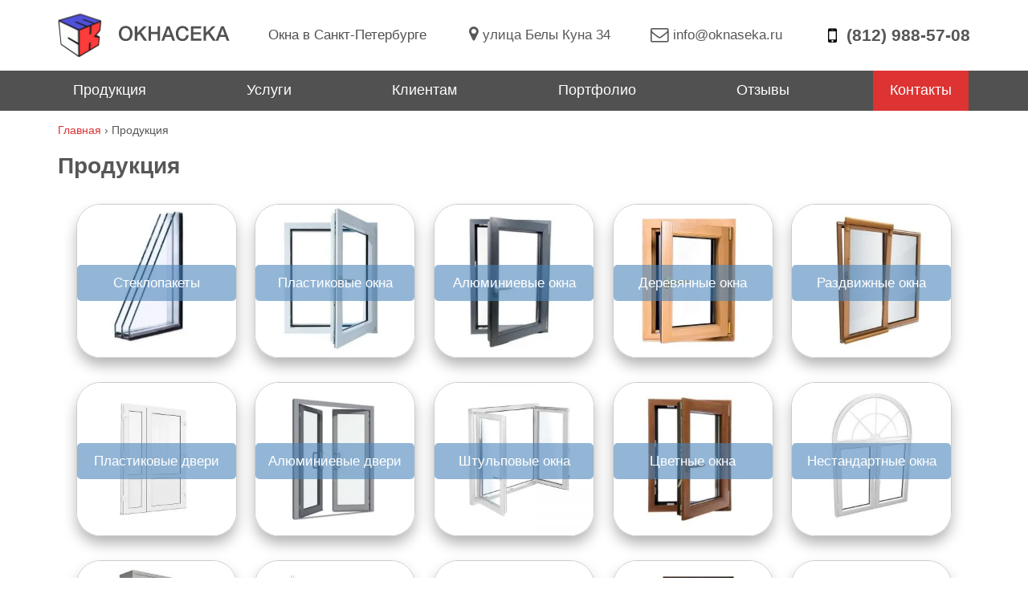

--- FILE ---
content_type: text/html; charset=UTF-8
request_url: https://oknaseka.ru/product-category/
body_size: 38082
content:
<!doctype html>  <html lang="en"> <head><script>if(navigator.userAgent.match(/MSIE|Internet Explorer/i)||navigator.userAgent.match(/Trident\/7\..*?rv:11/i)){let e=document.location.href;if(!e.match(/[?&]nonitro/)){if(e.indexOf("?")==-1){if(e.indexOf("#")==-1){document.location.href=e+"?nonitro=1"}else{document.location.href=e.replace("#","?nonitro=1#")}}else{if(e.indexOf("#")==-1){document.location.href=e+"&nonitro=1"}else{document.location.href=e.replace("#","&nonitro=1#")}}}}</script><link rel="preconnect" href="https://cdn-dghec.nitrocdn.com" /><meta name="viewport" content="width=device-width, initial-scale=1.0" /><meta name="msapplication-TileImage" content="/wp-content/themes/okna/images/cropped-logo-vektor-300x300.png" /><meta name='robots' content='index, follow, max-image-preview:large, max-snippet:-1, max-video-preview:-1' /><title>Каталог окон и дверей от производителя №1 в СПб | ОКНАСЕКА</title><meta name="description" content="Каталог дверей и окон в Санкт-Петербурге. Продажа пластиковых (ПВХ) и алюминиевых окон и дверей по лучшей цене прямо с завода в СПб с доставкой, установкой." /><meta property="og:locale" content="ru_RU" /><meta property="og:type" content="article" /><meta property="og:title" content="Каталог окон и дверей от производителя №1 в СПб | ОКНАСЕКА" /><meta property="og:description" content="Каталог дверей и окон в Санкт-Петербурге. Продажа пластиковых (ПВХ) и алюминиевых окон и дверей по лучшей цене прямо с завода в СПб с доставкой, установкой." /><meta property="og:url" content="https://oknaseka.ru/product-category/" /><meta property="article:publisher" content="https://facebook.com/oknaseka.ru" /><meta property="article:modified_time" content="2021-02-10T15:18:45+00:00" /><meta property="og:image" content="https://oknaseka.ru/wp-content/uploads/2019/03/Oknaseka.png" /><meta property="og:image:width" content="410" /><meta property="og:image:height" content="410" /><meta property="og:image:type" content="image/png" /><meta name="twitter:card" content="summary_large_image" /><meta name="twitter:site" content="@oknaseka" /><meta name="generator" content="AMP for WP 1.1.7.1" /><meta name="generator" content="NitroPack" /><script>var NPSH,NitroScrollHelper;NPSH=NitroScrollHelper=function(){let e=null;const o=window.sessionStorage.getItem("nitroScrollPos");function t(){let e=JSON.parse(window.sessionStorage.getItem("nitroScrollPos"))||{};if(typeof e!=="object"){e={}}e[document.URL]=window.scrollY;window.sessionStorage.setItem("nitroScrollPos",JSON.stringify(e))}window.addEventListener("scroll",function(){if(e!==null){clearTimeout(e)}e=setTimeout(t,200)},{passive:true});let r={};r.getScrollPos=()=>{if(!o){return 0}const e=JSON.parse(o);return e[document.URL]||0};r.isScrolled=()=>{return r.getScrollPos()>document.documentElement.clientHeight*.5};return r}();</script><script>(function(){var a=false;var e=document.documentElement.classList;var i=navigator.userAgent.toLowerCase();var n=["android","iphone","ipad"];var r=n.length;var o;var d=null;for(var t=0;t<r;t++){o=n[t];if(i.indexOf(o)>-1)d=o;if(e.contains(o)){a=true;e.remove(o)}}if(a&&d){e.add(d);if(d=="iphone"||d=="ipad"){e.add("ios")}}})();</script><script type="text/worker" id="nitro-web-worker">var preloadRequests=0;var remainingCount={};var baseURI="";self.onmessage=function(e){switch(e.data.cmd){case"RESOURCE_PRELOAD":var o=e.data.requestId;remainingCount[o]=0;e.data.resources.forEach(function(e){preload(e,function(o){return function(){console.log(o+" DONE: "+e);if(--remainingCount[o]==0){self.postMessage({cmd:"RESOURCE_PRELOAD",requestId:o})}}}(o));remainingCount[o]++});break;case"SET_BASEURI":baseURI=e.data.uri;break}};async function preload(e,o){if(typeof URL!=="undefined"&&baseURI){try{var a=new URL(e,baseURI);e=a.href}catch(e){console.log("Worker error: "+e.message)}}console.log("Preloading "+e);try{var n=new Request(e,{mode:"no-cors",redirect:"follow"});await fetch(n);o()}catch(a){console.log(a);var r=new XMLHttpRequest;r.responseType="blob";r.onload=o;r.onerror=o;r.open("GET",e,true);r.send()}}</script><script id="nprl">(()=>{if(window.NPRL!=undefined)return;(function(e){var t=e.prototype;t.after||(t.after=function(){var e,t=arguments,n=t.length,r=0,i=this,o=i.parentNode,a=Node,c=String,u=document;if(o!==null){while(r<n){(e=t[r])instanceof a?(i=i.nextSibling)!==null?o.insertBefore(e,i):o.appendChild(e):o.appendChild(u.createTextNode(c(e)));++r}}})})(Element);var e,t;e=t=function(){var t=false;var r=window.URL||window.webkitURL;var i=true;var o=false;var a=2;var c=null;var u=null;var d=true;var s=window.nitroGtmExcludes!=undefined;var l=s?JSON.parse(atob(window.nitroGtmExcludes)).map(e=>new RegExp(e)):[];var f;var m;var v=null;var p=null;var g=null;var h={touch:["touchmove","touchend"],default:["mousemove","click","keydown","wheel"]};var E=true;var y=[];var w=false;var b=[];var S=0;var N=0;var L=false;var T=0;var R=null;var O=false;var A=false;var C=false;var P=[];var I=[];var M=[];var k=[];var x=false;var _={};var j=new Map;var B="noModule"in HTMLScriptElement.prototype;var q=requestAnimationFrame||mozRequestAnimationFrame||webkitRequestAnimationFrame||msRequestAnimationFrame;const D="gtm.js?id=";function H(e,t){if(!_[e]){_[e]=[]}_[e].push(t)}function U(e,t){if(_[e]){var n=0,r=_[e];for(var n=0;n<r.length;n++){r[n].call(this,t)}}}function Y(){(function(e,t){var r=null;var i=function(e){r(e)};var o=null;var a={};var c=null;var u=null;var d=0;e.addEventListener(t,function(r){if(["load","DOMContentLoaded"].indexOf(t)!=-1){if(u){Q(function(){e.triggerNitroEvent(t)})}c=true}else if(t=="readystatechange"){d++;n.ogReadyState=d==1?"interactive":"complete";if(u&&u>=d){n.documentReadyState=n.ogReadyState;Q(function(){e.triggerNitroEvent(t)})}}});e.addEventListener(t+"Nitro",function(e){if(["load","DOMContentLoaded"].indexOf(t)!=-1){if(!c){e.preventDefault();e.stopImmediatePropagation()}else{}u=true}else if(t=="readystatechange"){u=n.documentReadyState=="interactive"?1:2;if(d<u){e.preventDefault();e.stopImmediatePropagation()}}});switch(t){case"load":o="onload";break;case"readystatechange":o="onreadystatechange";break;case"pageshow":o="onpageshow";break;default:o=null;break}if(o){Object.defineProperty(e,o,{get:function(){return r},set:function(n){if(typeof n!=="function"){r=null;e.removeEventListener(t+"Nitro",i)}else{if(!r){e.addEventListener(t+"Nitro",i)}r=n}}})}Object.defineProperty(e,"addEventListener"+t,{value:function(r){if(r!=t||!n.startedScriptLoading||document.currentScript&&document.currentScript.hasAttribute("nitro-exclude")){}else{arguments[0]+="Nitro"}e.ogAddEventListener.apply(e,arguments);a[arguments[1]]=arguments[0]}});Object.defineProperty(e,"removeEventListener"+t,{value:function(t){var n=a[arguments[1]];arguments[0]=n;e.ogRemoveEventListener.apply(e,arguments)}});Object.defineProperty(e,"triggerNitroEvent"+t,{value:function(t,n){n=n||e;var r=new Event(t+"Nitro",{bubbles:true});r.isNitroPack=true;Object.defineProperty(r,"type",{get:function(){return t},set:function(){}});Object.defineProperty(r,"target",{get:function(){return n},set:function(){}});e.dispatchEvent(r)}});if(typeof e.triggerNitroEvent==="undefined"){(function(){var t=e.addEventListener;var n=e.removeEventListener;Object.defineProperty(e,"ogAddEventListener",{value:t});Object.defineProperty(e,"ogRemoveEventListener",{value:n});Object.defineProperty(e,"addEventListener",{value:function(n){var r="addEventListener"+n;if(typeof e[r]!=="undefined"){e[r].apply(e,arguments)}else{t.apply(e,arguments)}},writable:true});Object.defineProperty(e,"removeEventListener",{value:function(t){var r="removeEventListener"+t;if(typeof e[r]!=="undefined"){e[r].apply(e,arguments)}else{n.apply(e,arguments)}}});Object.defineProperty(e,"triggerNitroEvent",{value:function(t,n){var r="triggerNitroEvent"+t;if(typeof e[r]!=="undefined"){e[r].apply(e,arguments)}}})})()}}).apply(null,arguments)}Y(window,"load");Y(window,"pageshow");Y(window,"DOMContentLoaded");Y(document,"DOMContentLoaded");Y(document,"readystatechange");try{var F=new Worker(r.createObjectURL(new Blob([document.getElementById("nitro-web-worker").textContent],{type:"text/javascript"})))}catch(e){var F=new Worker("data:text/javascript;base64,"+btoa(document.getElementById("nitro-web-worker").textContent))}F.onmessage=function(e){if(e.data.cmd=="RESOURCE_PRELOAD"){U(e.data.requestId,e)}};if(typeof document.baseURI!=="undefined"){F.postMessage({cmd:"SET_BASEURI",uri:document.baseURI})}var G=function(e){if(--S==0){Q(K)}};var W=function(e){e.target.removeEventListener("load",W);e.target.removeEventListener("error",W);e.target.removeEventListener("nitroTimeout",W);if(e.type!="nitroTimeout"){clearTimeout(e.target.nitroTimeout)}if(--N==0&&S==0){Q(J)}};var X=function(e){var t=e.textContent;try{var n=r.createObjectURL(new Blob([t.replace(/^(?:<!--)?(.*?)(?:-->)?$/gm,"$1")],{type:"text/javascript"}))}catch(e){var n="data:text/javascript;base64,"+btoa(t.replace(/^(?:<!--)?(.*?)(?:-->)?$/gm,"$1"))}return n};var K=function(){n.documentReadyState="interactive";document.triggerNitroEvent("readystatechange");document.triggerNitroEvent("DOMContentLoaded");if(window.pageYOffset||window.pageXOffset){window.dispatchEvent(new Event("scroll"))}A=true;Q(function(){if(N==0){Q(J)}Q($)})};var J=function(){if(!A||O)return;O=true;R.disconnect();en();n.documentReadyState="complete";document.triggerNitroEvent("readystatechange");window.triggerNitroEvent("load",document);window.triggerNitroEvent("pageshow",document);if(window.pageYOffset||window.pageXOffset||location.hash){let e=typeof history.scrollRestoration!=="undefined"&&history.scrollRestoration=="auto";if(e&&typeof NPSH!=="undefined"&&NPSH.getScrollPos()>0&&window.pageYOffset>document.documentElement.clientHeight*.5){window.scrollTo(0,NPSH.getScrollPos())}else if(location.hash){try{let e=document.querySelector(location.hash);if(e){e.scrollIntoView()}}catch(e){}}}var e=null;if(a==1){e=eo}else{e=eu}Q(e)};var Q=function(e){setTimeout(e,0)};var V=function(e){if(e.type=="touchend"||e.type=="click"){g=e}};var $=function(){if(d&&g){setTimeout(function(e){return function(){var t=function(e,t,n){var r=new Event(e,{bubbles:true,cancelable:true});if(e=="click"){r.clientX=t;r.clientY=n}else{r.touches=[{clientX:t,clientY:n}]}return r};var n;if(e.type=="touchend"){var r=e.changedTouches[0];n=document.elementFromPoint(r.clientX,r.clientY);n.dispatchEvent(t("touchstart"),r.clientX,r.clientY);n.dispatchEvent(t("touchend"),r.clientX,r.clientY);n.dispatchEvent(t("click"),r.clientX,r.clientY)}else if(e.type=="click"){n=document.elementFromPoint(e.clientX,e.clientY);n.dispatchEvent(t("click"),e.clientX,e.clientY)}}}(g),150);g=null}};var z=function(e){if(e.tagName=="SCRIPT"&&!e.hasAttribute("data-nitro-for-id")&&!e.hasAttribute("nitro-document-write")||e.tagName=="IMG"&&(e.hasAttribute("src")||e.hasAttribute("srcset"))||e.tagName=="IFRAME"&&e.hasAttribute("src")||e.tagName=="LINK"&&e.hasAttribute("href")&&e.hasAttribute("rel")&&e.getAttribute("rel")=="stylesheet"){if(e.tagName==="IFRAME"&&e.src.indexOf("about:blank")>-1){return}var t="";switch(e.tagName){case"LINK":t=e.href;break;case"IMG":if(k.indexOf(e)>-1)return;t=e.srcset||e.src;break;default:t=e.src;break}var n=e.getAttribute("type");if(!t&&e.tagName!=="SCRIPT")return;if((e.tagName=="IMG"||e.tagName=="LINK")&&(t.indexOf("data:")===0||t.indexOf("blob:")===0))return;if(e.tagName=="SCRIPT"&&n&&n!=="text/javascript"&&n!=="application/javascript"){if(n!=="module"||!B)return}if(e.tagName==="SCRIPT"){if(k.indexOf(e)>-1)return;if(e.noModule&&B){return}let t=null;if(document.currentScript){if(document.currentScript.src&&document.currentScript.src.indexOf(D)>-1){t=document.currentScript}if(document.currentScript.hasAttribute("data-nitro-gtm-id")){e.setAttribute("data-nitro-gtm-id",document.currentScript.getAttribute("data-nitro-gtm-id"))}}else if(window.nitroCurrentScript){if(window.nitroCurrentScript.src&&window.nitroCurrentScript.src.indexOf(D)>-1){t=window.nitroCurrentScript}}if(t&&s){let n=false;for(const t of l){n=e.src?t.test(e.src):t.test(e.textContent);if(n){break}}if(!n){e.type="text/googletagmanagerscript";let n=t.hasAttribute("data-nitro-gtm-id")?t.getAttribute("data-nitro-gtm-id"):t.id;if(!j.has(n)){j.set(n,[])}let r=j.get(n);r.push(e);return}}if(!e.src){if(e.textContent.length>0){e.textContent+="\n;if(document.currentScript.nitroTimeout) {clearTimeout(document.currentScript.nitroTimeout);}; setTimeout(function() { this.dispatchEvent(new Event('load')); }.bind(document.currentScript), 0);"}else{return}}else{}k.push(e)}if(!e.hasOwnProperty("nitroTimeout")){N++;e.addEventListener("load",W,true);e.addEventListener("error",W,true);e.addEventListener("nitroTimeout",W,true);e.nitroTimeout=setTimeout(function(){console.log("Resource timed out",e);e.dispatchEvent(new Event("nitroTimeout"))},5e3)}}};var Z=function(e){if(e.hasOwnProperty("nitroTimeout")&&e.nitroTimeout){clearTimeout(e.nitroTimeout);e.nitroTimeout=null;e.dispatchEvent(new Event("nitroTimeout"))}};document.documentElement.addEventListener("load",function(e){if(e.target.tagName=="SCRIPT"||e.target.tagName=="IMG"){k.push(e.target)}},true);document.documentElement.addEventListener("error",function(e){if(e.target.tagName=="SCRIPT"||e.target.tagName=="IMG"){k.push(e.target)}},true);var ee=["appendChild","replaceChild","insertBefore","prepend","append","before","after","replaceWith","insertAdjacentElement"];var et=function(){if(s){window._nitro_setTimeout=window.setTimeout;window.setTimeout=function(e,t,...n){let r=document.currentScript||window.nitroCurrentScript;if(!r||r.src&&r.src.indexOf(D)==-1){return window._nitro_setTimeout.call(window,e,t,...n)}return window._nitro_setTimeout.call(window,function(e,t){return function(...n){window.nitroCurrentScript=e;t(...n)}}(r,e),t,...n)}}ee.forEach(function(e){HTMLElement.prototype["og"+e]=HTMLElement.prototype[e];HTMLElement.prototype[e]=function(...t){if(this.parentNode||this===document.documentElement){switch(e){case"replaceChild":case"insertBefore":t.pop();break;case"insertAdjacentElement":t.shift();break}t.forEach(function(e){if(!e)return;if(e.tagName=="SCRIPT"){z(e)}else{if(e.children&&e.children.length>0){e.querySelectorAll("script").forEach(z)}}})}return this["og"+e].apply(this,arguments)}})};var en=function(){if(s&&typeof window._nitro_setTimeout==="function"){window.setTimeout=window._nitro_setTimeout}ee.forEach(function(e){HTMLElement.prototype[e]=HTMLElement.prototype["og"+e]})};var er=async function(){if(o){ef(f);ef(V);if(v){clearTimeout(v);v=null}}if(T===1){L=true;return}else if(T===0){T=-1}n.startedScriptLoading=true;Object.defineProperty(document,"readyState",{get:function(){return n.documentReadyState},set:function(){}});var e=document.documentElement;var t={attributes:true,attributeFilter:["src"],childList:true,subtree:true};R=new MutationObserver(function(e,t){e.forEach(function(e){if(e.type=="childList"&&e.addedNodes.length>0){e.addedNodes.forEach(function(e){if(!document.documentElement.contains(e)){return}if(e.tagName=="IMG"||e.tagName=="IFRAME"||e.tagName=="LINK"){z(e)}})}if(e.type=="childList"&&e.removedNodes.length>0){e.removedNodes.forEach(function(e){if(e.tagName=="IFRAME"||e.tagName=="LINK"){Z(e)}})}if(e.type=="attributes"){var t=e.target;if(!document.documentElement.contains(t)){return}if(t.tagName=="IFRAME"||t.tagName=="LINK"||t.tagName=="IMG"||t.tagName=="SCRIPT"){z(t)}}})});R.observe(e,t);if(!s){et()}await Promise.all(P);var r=b.shift();var i=null;var a=false;while(r){var c;var u=JSON.parse(atob(r.meta));var d=u.delay;if(r.type=="inline"){var l=document.getElementById(r.id);if(l){l.remove()}else{r=b.shift();continue}c=X(l);if(c===false){r=b.shift();continue}}else{c=r.src}if(!a&&r.type!="inline"&&(typeof u.attributes.async!="undefined"||typeof u.attributes.defer!="undefined")){if(i===null){i=r}else if(i===r){a=true}if(!a){b.push(r);r=b.shift();continue}}var m=document.createElement("script");m.src=c;m.setAttribute("data-nitro-for-id",r.id);for(var p in u.attributes){try{if(u.attributes[p]===false){m.setAttribute(p,"")}else{m.setAttribute(p,u.attributes[p])}}catch(e){console.log("Error while setting script attribute",m,e)}}m.async=false;if(u.canonicalLink!=""&&Object.getOwnPropertyDescriptor(m,"src")?.configurable!==false){(e=>{Object.defineProperty(m,"src",{get:function(){return e.canonicalLink},set:function(){}})})(u)}if(d){setTimeout((function(e,t){var n=document.querySelector("[data-nitro-marker-id='"+t+"']");if(n){n.after(e)}else{document.head.appendChild(e)}}).bind(null,m,r.id),d)}else{m.addEventListener("load",G);m.addEventListener("error",G);if(!m.noModule||!B){S++}var g=document.querySelector("[data-nitro-marker-id='"+r.id+"']");if(g){Q(function(e,t){return function(){e.after(t)}}(g,m))}else{Q(function(e){return function(){document.head.appendChild(e)}}(m))}}r=b.shift()}};var ei=function(){var e=document.getElementById("nitro-deferred-styles");var t=document.createElement("div");t.innerHTML=e.textContent;return t};var eo=async function(e){isPreload=e&&e.type=="NitroPreload";if(!isPreload){T=-1;E=false;if(o){ef(f);ef(V);if(v){clearTimeout(v);v=null}}}if(w===false){var t=ei();let e=t.querySelectorAll('style,link[rel="stylesheet"]');w=e.length;if(w){let e=document.getElementById("nitro-deferred-styles-marker");e.replaceWith.apply(e,t.childNodes)}else if(isPreload){Q(ed)}else{es()}}else if(w===0&&!isPreload){es()}};var ea=function(){var e=ei();var t=e.childNodes;var n;var r=[];for(var i=0;i<t.length;i++){n=t[i];if(n.href){r.push(n.href)}}var o="css-preload";H(o,function(e){eo(new Event("NitroPreload"))});if(r.length){F.postMessage({cmd:"RESOURCE_PRELOAD",resources:r,requestId:o})}else{Q(function(){U(o)})}};var ec=function(){if(T===-1)return;T=1;var e=[];var t,n;for(var r=0;r<b.length;r++){t=b[r];if(t.type!="inline"){if(t.src){n=JSON.parse(atob(t.meta));if(n.delay)continue;if(n.attributes.type&&n.attributes.type=="module"&&!B)continue;e.push(t.src)}}}if(e.length){var i="js-preload";H(i,function(e){T=2;if(L){Q(er)}});F.postMessage({cmd:"RESOURCE_PRELOAD",resources:e,requestId:i})}};var eu=function(){while(I.length){style=I.shift();if(style.hasAttribute("nitropack-onload")){style.setAttribute("onload",style.getAttribute("nitropack-onload"));Q(function(e){return function(){e.dispatchEvent(new Event("load"))}}(style))}}while(M.length){style=M.shift();if(style.hasAttribute("nitropack-onerror")){style.setAttribute("onerror",style.getAttribute("nitropack-onerror"));Q(function(e){return function(){e.dispatchEvent(new Event("error"))}}(style))}}};var ed=function(){if(!x){if(i){Q(function(){var e=document.getElementById("nitro-critical-css");if(e){e.remove()}})}x=true;onStylesLoadEvent=new Event("NitroStylesLoaded");onStylesLoadEvent.isNitroPack=true;window.dispatchEvent(onStylesLoadEvent)}};var es=function(){if(a==2){Q(er)}else{eu()}};var el=function(e){m.forEach(function(t){document.addEventListener(t,e,true)})};var ef=function(e){m.forEach(function(t){document.removeEventListener(t,e,true)})};if(s){et()}return{setAutoRemoveCriticalCss:function(e){i=e},registerScript:function(e,t,n){b.push({type:"remote",src:e,id:t,meta:n})},registerInlineScript:function(e,t){b.push({type:"inline",id:e,meta:t})},registerStyle:function(e,t,n){y.push({href:e,rel:t,media:n})},onLoadStyle:function(e){I.push(e);if(w!==false&&--w==0){Q(ed);if(E){E=false}else{es()}}},onErrorStyle:function(e){M.push(e);if(w!==false&&--w==0){Q(ed);if(E){E=false}else{es()}}},loadJs:function(e,t){if(!e.src){var n=X(e);if(n!==false){e.src=n;e.textContent=""}}if(t){Q(function(e,t){return function(){e.after(t)}}(t,e))}else{Q(function(e){return function(){document.head.appendChild(e)}}(e))}},loadQueuedResources:async function(){window.dispatchEvent(new Event("NitroBootStart"));if(p){clearTimeout(p);p=null}window.removeEventListener("load",e.loadQueuedResources);f=a==1?er:eo;if(!o||g){Q(f)}else{if(navigator.userAgent.indexOf(" Edge/")==-1){ea();H("css-preload",ec)}el(f);if(u){if(c){v=setTimeout(f,c)}}else{}}},fontPreload:function(e){var t="critical-fonts";H(t,function(e){document.getElementById("nitro-critical-fonts").type="text/css"});F.postMessage({cmd:"RESOURCE_PRELOAD",resources:e,requestId:t})},boot:function(){if(t)return;t=true;C=typeof NPSH!=="undefined"&&NPSH.isScrolled();let n=document.prerendering;if(location.hash||C||n){o=false}m=h.default.concat(h.touch);p=setTimeout(e.loadQueuedResources,1500);el(V);if(C){e.loadQueuedResources()}else{window.addEventListener("load",e.loadQueuedResources)}},addPrerequisite:function(e){P.push(e)},getTagManagerNodes:function(e){if(!e)return j;return j.get(e)??[]}}}();var n,r;n=r=function(){var t=document.write;return{documentWrite:function(n,r){if(n&&n.hasAttribute("nitro-exclude")){return t.call(document,r)}var i=null;if(n.documentWriteContainer){i=n.documentWriteContainer}else{i=document.createElement("span");n.documentWriteContainer=i}var o=null;if(n){if(n.hasAttribute("data-nitro-for-id")){o=document.querySelector('template[data-nitro-marker-id="'+n.getAttribute("data-nitro-for-id")+'"]')}else{o=n}}i.innerHTML+=r;i.querySelectorAll("script").forEach(function(e){e.setAttribute("nitro-document-write","")});if(!i.parentNode){if(o){o.parentNode.insertBefore(i,o)}else{document.body.appendChild(i)}}var a=document.createElement("span");a.innerHTML=r;var c=a.querySelectorAll("script");if(c.length){c.forEach(function(t){var n=t.getAttributeNames();var r=document.createElement("script");n.forEach(function(e){r.setAttribute(e,t.getAttribute(e))});r.async=false;if(!t.src&&t.textContent){r.textContent=t.textContent}e.loadJs(r,o)})}},TrustLogo:function(e,t){var n=document.getElementById(e);var r=document.createElement("img");r.src=t;n.parentNode.insertBefore(r,n)},documentReadyState:"loading",ogReadyState:document.readyState,startedScriptLoading:false,loadScriptDelayed:function(e,t){setTimeout(function(){var t=document.createElement("script");t.src=e;document.head.appendChild(t)},t)}}}();document.write=function(e){n.documentWrite(document.currentScript,e)};document.writeln=function(e){n.documentWrite(document.currentScript,e+"\n")};window.NPRL=e;window.NitroResourceLoader=t;window.NPh=n;window.NitroPackHelper=r})();</script><template id="nitro-deferred-styles-marker"></template><style id="nitro-fonts">@font-face{font-family:FontAwesome;font-weight:400;font-style:normal;font-display:swap;src:url("https://cdn-dghec.nitrocdn.com/ZquZDZZntcALBSyRpCytdAiAiEefnWJK/assets/static/source/rev-3cb1662/oknaseka.ru/wp-content/themes/okna/fonts/3e6eb37f30ca47e1f854d23f3eb21bc6.fontawesome-webfont.woff2") format("woff2");}</style><style type="text/css" id="nitro-critical-css">*{-webkit-box-sizing:border-box;-moz-box-sizing:border-box;box-sizing:border-box;}a,body,div,footer,form,h1,h2,header,html,i,img,label,nav,p,span,strong{margin:0;padding:0;border:0;font-size:100%;vertical-align:baseline;}body{font-size:17px;line-height:1.8;letter-spacing:0;color:#575757;background-size:100%;font-family:Helvetica;}a{text-decoration:none;outline:0;color:#161616;}img{max-width:100%;height:auto;}html{height:100%;overflow-x:hidden;}footer,header,nav{display:block;}html{font-family:helvetica,sans-serif;-ms-text-size-adjust:100%;-webkit-text-size-adjust:100%;}body{margin:0;}a{background-color:transparent;}strong{font-weight:700;}button,input,textarea{color:inherit;font:inherit;margin:0;}button{overflow:visible;}button{text-transform:none;}button,input[type=submit]{-webkit-appearance:button;}button::-moz-focus-inner,input::-moz-focus-inner{border:0;padding:0;}input{line-height:normal;padding:5px;border:1px solid #eaeaea;}textarea{overflow:auto;}button,input[type=submit]{-webkit-appearance:button;}.fa-bars:before{content:"";}.fa{display:inline-block;font:normal normal normal 14px/1 FontAwesome;font-size:inherit;text-rendering:auto;-webkit-font-smoothing:antialiased;-moz-osx-font-smoothing:grayscale;}.fa-map-marker:before{content:"";}.container{padding:0 32px;max-width:1200px;margin:0 auto;}.hidden-lg{display:none;}.header_item{display:flex;justify-content:space-between;}@media (max-width:982px){.hidden-lg{display:block;padding:4px 13px;background-color:#2b4556;margin:10px auto;border:none;color:#fff;font-size:25px;border-radius:5px;outline:0;}.header_item{flex-direction:column;}.site-info{flex-direction:column;}.f_tel{text-align:left;}.adr{text-align:left;}.ubarinnerwrap2{order:3;}}@media (max-width:720px){.headerinnerwrap{font-size:12px;}.header_item{margin-bottom:10px;}}@media (max-width:600px){.headerinnerwrap{flex-direction:column;font-size:15px;}}@media (max-width:570px){.social-icons li{margin:0 3px !important;}}@media (max-width:380px){.headerinnerwrap{padding:15px;}.home_link{display:flex;align-items:center;}.home_link span img{width:50px;height:50px;}}body nav.header_menu{background-color:#525151;}@media (min-width:1024px){.section.s3{min-height:calc(100vh - 270px);}}@media (min-width:1024px){.header .top_line{width:100%;}p#breadcrumbs{margin:15px 0 0px 0px !important;}.header_menu .container{width:100%;padding:0 17px;}nav.header_menu li a{padding:15px 21px !important;}}@media (max-width:390px){.home_link{flex-wrap:wrap;justify-content:center;}}@media (max-width:450px){.social-icons li{width:30%;margin-bottom:20px !important;}.site-footer .site-info a{margin:0 auto;display:block;}}header.header{position:fixed;width:100%;z-index:997;background:#fff;top:0;}.s3{margin-top:150px;}.container:after{content:"";clear:both;display:block;}a,a:visited{color:#d33;}button,input[type=submit]{background:#95c837;border:0;border-radius:3px;color:#fff;display:inline-block;margin-top:19px;padding:11px 24px;text-decoration:none;}button,input[type=submit]{background-color:#d33;}.headerinnerwrap{display:flex;justify-content:space-between;align-items:center;padding:15px 0px 15px 0px;margin:0 auto;}.home_link span{display:inline-block;padding-right:20px;vertical-align:middle;}nav.header_menu ul{padding:0;margin:0;}.home_link span img{display:block;width:214px;height:57.75px;}a.home_link{display:block;}.slogan{text-align:center;color:#525151;}header .fa-mobile:before{content:"";font-size:25px;position:absolute;top:-4px;left:4px;}header i.fa.fa-mobile{position:relative;display:inline-block;width:16px;margin-bottom:2px;}header .fa-map-marker:before{content:"";font-size:20px;left:1px;}i.fa.fa-map-marker{position:relative;width:12px;height:12px;}.top_tel_links .header_item_box a{color:#575757;display:block;}.top_tel_links .header_item_box a:first-child{font-weight:700;font-size:1.22em;}.header_item_box i{color:#000;font-size:18px;font-weight:400;margin-top:0;margin-right:5px;line-height:0;padding-left:1px;}#content h2{font-size:24px;font-weight:500;font-weight:700 !important;margin-top:35px;}h2{font-size:30px;margin:0 0 15px;padding-top:10px;}h1,h2{clear:both;line-height:1.3;}textarea{overflow:auto;}footer,header,nav{display:block;}.site-footer{background-color:#272727;color:#777;text-align:left;}.site-info{margin:0 auto;max-width:100%;padding:30px 0;width:100%;}.site-footer .site-info{font-size:12px;padding:27px 32px 25px;width:100%;max-width:1200px;display:flex;justify-content:space-between;align-items:center;flex-wrap:wrap;}.ubarinnerwrap2{display:inline-block;}ul{margin:16px 0;padding:0 0 0 40px;}.fa-map-marker:before{content:"";}.fa-clock-o:before{content:"";}.social-icons ul,nav ul{list-style:none;}.social-icons ul{padding-right:30px;text-align:center;}.social-icons li{display:inline-block;margin:0 10px;vertical-align:middle;}a.social-links{display:block;width:45px;height:45px;}a.social-links.icon-vk{background:url("https://cdn-dghec.nitrocdn.com/ZquZDZZntcALBSyRpCytdAiAiEefnWJK/assets/images/optimized/rev-e884513/oknaseka.ru/wp-content/themes/okna/images/css_sprites.png") -10px -10px;}a.social-links.icon-vk.nitro-lazy{background-image:none !important;}a.social-links.icon-fb{background:url("https://cdn-dghec.nitrocdn.com/ZquZDZZntcALBSyRpCytdAiAiEefnWJK/assets/images/optimized/rev-e884513/oknaseka.ru/wp-content/themes/okna/images/css_sprites.png") -140px -10px;}a.social-links.icon-fb.nitro-lazy{background-image:none !important;}a.social-links.icon-tw{background:url("https://cdn-dghec.nitrocdn.com/ZquZDZZntcALBSyRpCytdAiAiEefnWJK/assets/images/optimized/rev-e884513/oknaseka.ru/wp-content/themes/okna/images/css_sprites.png") -75px -10px;}a.social-links.icon-tw.nitro-lazy{background-image:none !important;}a.social-links.icon-in{background:url("https://cdn-dghec.nitrocdn.com/ZquZDZZntcALBSyRpCytdAiAiEefnWJK/assets/images/optimized/rev-e884513/oknaseka.ru/wp-content/themes/okna/images/css_sprites.png") -10px -75px;}a.social-links.icon-in.nitro-lazy{background-image:none !important;}a.social-links.icon-ok{background:url("https://cdn-dghec.nitrocdn.com/ZquZDZZntcALBSyRpCytdAiAiEefnWJK/assets/images/optimized/rev-e884513/oknaseka.ru/wp-content/themes/okna/images/css_sprites.png") -140px -75px;}a.social-links.icon-ok.nitro-lazy{background-image:none !important;}footer .site-info .adr{font-family:verdana,geneva,sans-serif;font-size:12pt;color:#fff;display:inline-block;vertical-align:middle;}footer .ubarinnerwrap1 span.f_tel{font-family:verdana,geneva,sans-serif;font-size:12pt;color:#fff;display:inline-block;vertical-align:middle;padding-top:10px;}footer .ubarinnerwrap1 span.f_tel span{color:#fff !important;font-size:12pt;}.site-footer .site-info a{color:#878787;font-size:12px;}.ubarinnerwrap1{float:right;}footer .fa-lg{color:#d33;margin-right:10px;}.fa-lg{font-size:1.33333333em;line-height:.75em;vertical-align:-15%;}.fa-phone:before{content:"";}.fa-envelope-o:before{content:"";}ul.products{margin:0 0 1em;padding:0;list-style:none;clear:both;display:flex;flex-wrap:wrap;justify-content:center;}ul.products li{width:23%;margin:0 1% 20px;position:relative;max-width:200px;}ul.products li.product{border:1px solid #ccc;border-radius:30px;box-shadow:0 10px 17px -1px rgba(0,0,0,.3);margin-bottom:30px;overflow:hidden;}ul.products li .img_box{height:190px;position:relative;overflow:hidden;max-width:200px;}ul.products li .img_box img{height:200px;min-width:100%;position:absolute;max-width:none;left:0;left:50%;right:0;top:0;bottom:0;display:block;margin:auto;transform:translateX(-50%);width:auto;}ul.products li a h2.yslygi{overflow:hidden;text-transform:none;border:0;font-size:13px;font-size:17px !important;height:54px;height:45px;line-height:40px;line-height:1.2 !important;line-height:18px !important;padding:5px;text-align:center;min-height:0;font-weight:500 !important;color:#555;color:#fff !important;position:absolute;background:rgba(72,129,185,.58);border-radius:5px;display:block;display:flex;top:50%;width:100%;margin-top:-20px !important;}#content h2.yslygi{font-weight:500 !important;}ul.products li h2.yslygi{display:flex;justify-content:center;align-items:center;padding:5px 0 !important;}#content{padding-top:0;width:100% !important;float:right;}#sidebar{float:left;position:relative;width:26%;z-index:1;}#content{max-width:100% !important;float:none !important;margin:0 auto;}.term_desc{margin-bottom:30px;}h1.page_title{font-size:28px;font-weight:700;margin:0 0 15px;padding:14px 0;text-align:center;text-transform:none;}h1.page_title.cat_title{font-weight:700;text-align:left;text-transform:none;font-size:28px;}h1,h2{clear:both;line-height:1.3;}#content p{margin:10px 0;}p#breadcrumbs a{color:#d33;}p#breadcrumbs{margin:15px 0 25px 0px;font-size:14px;}a.link_all{background:#d33;border-radius:2px;color:#fff !important;display:inline-block;font-weight:600;margin:0 5% 20px;text-decoration:none;width:185px;text-transform:uppercase;font-size:13px;padding:8px 15px;}.yslygi{font-size:16px;}.overlay1{top:0;right:0;bottom:0;left:0;z-index:998;display:none;background-color:rgba(0,0,0,.65);position:fixed;}.popup1{top:-100%;right:0;left:50%;font-size:14px;z-index:999;margin:0;width:85%;min-width:320px;max-width:650px;position:fixed;padding:35px;border:1px solid #383838;background:#fefefe;-webkit-box-shadow:0 15px 20px rgba(0,0,0,.22),0 19px 60px rgba(0,0,0,.3);-moz-box-shadow:0 15px 20px rgba(0,0,0,.22),0 19px 60px rgba(0,0,0,.3);-ms-box-shadow:0 15px 20px rgba(0,0,0,.22),0 19px 60px rgba(0,0,0,.3);box-shadow:0 15px 20px rgba(0,0,0,.22),0 19px 60px rgba(0,0,0,.3);-webkit-transform:translate(-50%,-500%);-ms-transform:translate(-50%,-500%);-o-transform:translate(-50%,-500%);transform:translate(-50%,-500%);}.form_form{clear:both;display:block;height:auto;position:relative;width:100%;}.close1{top:10px;right:10px;width:23px;height:23px;position:absolute;padding:0;text-align:center;text-decoration:none;z-index:999;background:url("https://cdn-dghec.nitrocdn.com/ZquZDZZntcALBSyRpCytdAiAiEefnWJK/assets/images/optimized/rev-e884513/oknaseka.ru/wp-content/themes/okna/images/close.png") 50% 50% no-repeat;background-size:cover;}.close1.nitro-lazy{background-image:none !important;}button,input,textarea{border:1px solid #c7c7c7;border-radius:3px;font-family:inherit;padding:5px;}input,textarea{color:#575757;}body .form_form input[type=email],body .form_form input[type=text],body .form_form textarea{height:42px;}.form_form input[type=email],.form_form input[type=text],.form_form textarea{background:#fff;border-radius:3px;box-sizing:border-box;color:#000;display:block;font-size:14px;height:28px;padding:2px 7px 0;position:relative;width:100%;}.form_form input[type=email],.form_form input[type=text],.form_form textarea{border:1px solid #d6d4d4 !important;}.form_form input[type=submit]{background:#d33;border-radius:3px;color:#fff;font-size:14px;height:28px;padding:0 20px;text-align:center;}.form_form label{display:block;margin:20px 0 10px;}nav.header_menu li{display:inline-block;padding:0;position:relative;margin-left:-4px;}nav.header_menu li a{color:#fff;display:block;font-size:18px;line-height:1;padding:15px 20px;position:relative;text-decoration:none;border-bottom:2px solid transparent;}nav.header_menu{background-color:rgba(39,37,37,.8);min-height:49px;width:100%;text-align:center;}.s3.page_simple{margin-bottom:40px;}.pozv_bottom{text-align:center;}.pozv_bottom p:first-child{color:#575757;font-size:19px;}span.tel{color:#f60;font-weight:700;font-size:23px;}span.tel span{color:#575757;font-weight:400;}.pozv_bottom p:nth-child(2)>span{display:inline-block;vertical-align:middle;}ul{list-style-type:square;}ul{margin:16px 0;padding:0 0 0 40px;}@-webkit-keyframes bounce{0%,100%,20%,50%,80%{-webkit-transform:translateY(0);transform:translateY(0);}40%{-webkit-transform:translateY(-30px);transform:translateY(-30px);}60%{-webkit-transform:translateY(-15px);transform:translateY(-15px);}}@keyframes bounce{0%,100%,20%,50%,80%{-webkit-transform:translateY(0);-ms-transform:translateY(0);transform:translateY(0);}40%{-webkit-transform:translateY(-30px);-ms-transform:translateY(-30px);transform:translateY(-30px);}60%{-webkit-transform:translateY(-15px);-ms-transform:translateY(-15px);transform:translateY(-15px);}}.bounce{-webkit-animation-name:bounce;animation-name:bounce;}.animated{-webkit-animation-duration:1s;animation-duration:1s;-webkit-animation-fill-mode:both;animation-fill-mode:both;}.go-top{background-color:rgba(0,0,0,.3);border-radius:3px;bottom:3em;display:none;display:none;font-size:16px;left:2em !important;padding:0;position:fixed;text-decoration:none;z-index:997;}.go-top span{color:#dfdfdf;font-size:32px;line-height:44px;text-align:center;}.go-top,.go-top span{height:48px;width:48px;}.go-top span:before{font-size:32px;margin-top:6px;background:url("https://cdn-dghec.nitrocdn.com/ZquZDZZntcALBSyRpCytdAiAiEefnWJK/assets/images/optimized/rev-e884513/oknaseka.ru/wp-content/themes/okna/images/up.png") 50% no-repeat;display:block;position:absolute;top:3px;left:3px;content:"";}.go-top span:before{font-size:32px;margin-top:6px;background:url("https://cdn-dghec.nitrocdn.com/ZquZDZZntcALBSyRpCytdAiAiEefnWJK/assets/images/optimized/rev-e884513/oknaseka.ru/wp-content/themes/okna/images/up.png") 50% no-repeat;display:block;display:block;position:absolute;top:-1px;left:5px;content:"";width:40px;height:40px;background-size:30px;}.section.s3 #content{margin-bottom:40px;}.envelop,.header_item_box1{display:inline-block;padding:0 25px 0;color:#575757;}@media (min-width:1024px){#menu-verkhnee-menyu>li:last-child>a{background:#d33;color:#fff !important;}}@media (max-width:1170px){.social-icons ul{padding:0;}footer .site-info .adr,footer .ubarinnerwrap1 span.f_tel span{font-size:12px;}}@media (max-width:1024px){.hidden-lg{display:block;padding:6px 13px 4px;background:#e9e9e9;margin:10px auto 0;border:none;color:#ff3c3c;font-size:19px;outline:0;position:relative;width:100%;}footer .site-info{display:block;text-align:center;}footer .ubarinnerwrap1,footer .ubarinnerwrap2{display:block;margin:0 auto;float:none;text-align:center;}header.header{position:relative;width:100%;z-index:997;background:#fff;}.s3{margin-top:10px;}nav.header_menu{display:none;}nav.header_menu li{display:block;padding:0;position:relative;}body nav.header_menu li a{text-align:left;border-bottom:1px solid #e9e9e9 !important;}.header_menu .container{padding:0;}ul.products li{width:31%;}}@media (max-width:800px){#sidebar{display:none;}#content{float:none;width:100% !important;}.popup1{overflow:auto;max-height:100%;}}@media (max-width:700px){.popup1{padding:5px 15px;}ul.products li{width:47%;}}@media (max-width:550px){h1.page_title.cat_title{font-size:23px;}}@media (max-width:490px){ul.products li{max-width:200px;width:97%;}}@media (min-width:1024px){#sidebar{padding-right:25px;border-right:1px solid rgba(153,153,153,.25);}.header_menu{position:relative;}nav.header_menu li{position:static;}}@media (min-width:1025px){#menu-verkhnee-menyu{display:flex;justify-content:space-between;}}img:is([sizes="auto" i],[sizes^="auto," i]){contain-intrinsic-size:3000px 1500px;}ul{box-sizing:border-box;}:root{--wp--preset--font-size--normal:16px;--wp--preset--font-size--huge:42px;}:root{--wp--preset--aspect-ratio--square:1;--wp--preset--aspect-ratio--4-3:4/3;--wp--preset--aspect-ratio--3-4:3/4;--wp--preset--aspect-ratio--3-2:3/2;--wp--preset--aspect-ratio--2-3:2/3;--wp--preset--aspect-ratio--16-9:16/9;--wp--preset--aspect-ratio--9-16:9/16;--wp--preset--color--black:#000;--wp--preset--color--cyan-bluish-gray:#abb8c3;--wp--preset--color--white:#fff;--wp--preset--color--pale-pink:#f78da7;--wp--preset--color--vivid-red:#cf2e2e;--wp--preset--color--luminous-vivid-orange:#ff6900;--wp--preset--color--luminous-vivid-amber:#fcb900;--wp--preset--color--light-green-cyan:#7bdcb5;--wp--preset--color--vivid-green-cyan:#00d084;--wp--preset--color--pale-cyan-blue:#8ed1fc;--wp--preset--color--vivid-cyan-blue:#0693e3;--wp--preset--color--vivid-purple:#9b51e0;--wp--preset--gradient--vivid-cyan-blue-to-vivid-purple:linear-gradient(135deg,rgba(6,147,227,1) 0%,#9b51e0 100%);--wp--preset--gradient--light-green-cyan-to-vivid-green-cyan:linear-gradient(135deg,#7adcb4 0%,#00d082 100%);--wp--preset--gradient--luminous-vivid-amber-to-luminous-vivid-orange:linear-gradient(135deg,rgba(252,185,0,1) 0%,rgba(255,105,0,1) 100%);--wp--preset--gradient--luminous-vivid-orange-to-vivid-red:linear-gradient(135deg,rgba(255,105,0,1) 0%,#cf2e2e 100%);--wp--preset--gradient--very-light-gray-to-cyan-bluish-gray:linear-gradient(135deg,#eee 0%,#a9b8c3 100%);--wp--preset--gradient--cool-to-warm-spectrum:linear-gradient(135deg,#4aeadc 0%,#9778d1 20%,#cf2aba 40%,#ee2c82 60%,#fb6962 80%,#fef84c 100%);--wp--preset--gradient--blush-light-purple:linear-gradient(135deg,#ffceec 0%,#9896f0 100%);--wp--preset--gradient--blush-bordeaux:linear-gradient(135deg,#fecda5 0%,#fe2d2d 50%,#6b003e 100%);--wp--preset--gradient--luminous-dusk:linear-gradient(135deg,#ffcb70 0%,#c751c0 50%,#4158d0 100%);--wp--preset--gradient--pale-ocean:linear-gradient(135deg,#fff5cb 0%,#b6e3d4 50%,#33a7b5 100%);--wp--preset--gradient--electric-grass:linear-gradient(135deg,#caf880 0%,#71ce7e 100%);--wp--preset--gradient--midnight:linear-gradient(135deg,#020381 0%,#2874fc 100%);--wp--preset--font-size--small:13px;--wp--preset--font-size--medium:20px;--wp--preset--font-size--large:36px;--wp--preset--font-size--x-large:42px;--wp--preset--spacing--20:.44rem;--wp--preset--spacing--30:.67rem;--wp--preset--spacing--40:1rem;--wp--preset--spacing--50:1.5rem;--wp--preset--spacing--60:2.25rem;--wp--preset--spacing--70:3.38rem;--wp--preset--spacing--80:5.06rem;--wp--preset--shadow--natural:6px 6px 9px rgba(0,0,0,.2);--wp--preset--shadow--deep:12px 12px 50px rgba(0,0,0,.4);--wp--preset--shadow--sharp:6px 6px 0px rgba(0,0,0,.2);--wp--preset--shadow--outlined:6px 6px 0px -3px rgba(255,255,255,1),6px 6px rgba(0,0,0,1);--wp--preset--shadow--crisp:6px 6px 0px rgba(0,0,0,1);}:where(section h1),:where(article h1),:where(nav h1),:where(aside h1){font-size:2em;}</style> <template data-nitro-marker-id="a570fa54064335ad3328f182d568c010-1"></template>    <link rel="icon" sizes="32x32" href="https://cdn-dghec.nitrocdn.com/ZquZDZZntcALBSyRpCytdAiAiEefnWJK/assets/images/optimized/rev-e884513/oknaseka.ru/wp-content/themes/okna/images/cropped-logo-vektor-75x75.png" /> <link rel="icon" sizes="192x192" href="https://cdn-dghec.nitrocdn.com/ZquZDZZntcALBSyRpCytdAiAiEefnWJK/assets/images/optimized/rev-e884513/oknaseka.ru/wp-content/themes/okna/images/cropped-logo-vektor-300x300.png" /> <link rel="apple-touch-icon-precomposed" href="https://cdn-dghec.nitrocdn.com/ZquZDZZntcALBSyRpCytdAiAiEefnWJK/assets/images/optimized/rev-e884513/oknaseka.ru/wp-content/themes/okna/images/cropped-logo-vektor-180x180.png" />  <template data-nitro-marker-id="f68560dd0165e48d49f419e5a312c6d7-1"></template>      <link rel="canonical" href="https://oknaseka.ru/product-category/" />              <script type="application/ld+json" class="yoast-schema-graph">{"@context":"https://schema.org","@graph":[{"@type":"WebPage","@id":"https://oknaseka.ru/product-category/","url":"https://oknaseka.ru/product-category/","name":"Каталог окон и дверей от производителя №1 в СПб | ОКНАСЕКА","isPartOf":{"@id":"https://oknaseka.ru/#website"},"primaryImageOfPage":{"@id":"https://oknaseka.ru/product-category/#primaryimage"},"image":{"@id":"https://oknaseka.ru/product-category/#primaryimage"},"thumbnailUrl":"https://oknaseka.ru/wp-content/uploads/2019/03/Oknaseka.png","datePublished":"2019-02-15T18:12:03+00:00","dateModified":"2021-02-10T15:18:45+00:00","description":"Каталог дверей и окон в Санкт-Петербурге. Продажа пластиковых (ПВХ) и алюминиевых окон и дверей по лучшей цене прямо с завода в СПб с доставкой, установкой.","breadcrumb":{"@id":"https://oknaseka.ru/product-category/#breadcrumb"},"inLanguage":"ru-RU","potentialAction":[{"@type":"ReadAction","target":["https://oknaseka.ru/product-category/"]}]},{"@type":"ImageObject","inLanguage":"ru-RU","@id":"https://oknaseka.ru/product-category/#primaryimage","url":"https://oknaseka.ru/wp-content/uploads/2019/03/Oknaseka.png","contentUrl":"https://oknaseka.ru/wp-content/uploads/2019/03/Oknaseka.png","width":410,"height":410,"caption":"ОКНАСЕКА"},{"@type":"BreadcrumbList","@id":"https://oknaseka.ru/product-category/#breadcrumb","itemListElement":[{"@type":"ListItem","position":1,"name":"Главная","item":"https://oknaseka.ru/"},{"@type":"ListItem","position":2,"name":"Продукция"}]},{"@type":"WebSite","@id":"https://oknaseka.ru/#website","url":"https://oknaseka.ru/","name":"","description":"","publisher":{"@id":"https://oknaseka.ru/#organization"},"potentialAction":[{"@type":"SearchAction","target":{"@type":"EntryPoint","urlTemplate":"https://oknaseka.ru/?s={search_term_string}"},"query-input":{"@type":"PropertyValueSpecification","valueRequired":true,"valueName":"search_term_string"}}],"inLanguage":"ru-RU"},{"@type":"Organization","@id":"https://oknaseka.ru/#organization","name":"ОКНАСЕКА","url":"https://oknaseka.ru/","logo":{"@type":"ImageObject","inLanguage":"ru-RU","@id":"https://oknaseka.ru/#/schema/logo/image/","url":"https://oknaseka.ru/wp-content/uploads/2019/03/Oknaseka.png","contentUrl":"https://oknaseka.ru/wp-content/uploads/2019/03/Oknaseka.png","width":410,"height":410,"caption":"ОКНАСЕКА"},"image":{"@id":"https://oknaseka.ru/#/schema/logo/image/"},"sameAs":["https://facebook.com/oknaseka.ru","https://x.com/oknaseka","https://www.instagram.com/oknaseka/"]}]}</script>  <link rel="amphtml" href="https://oknaseka.ru/product-category/amp/" />          <template data-nitro-marker-id="jquery-core-js"></template> <template data-nitro-marker-id="jquery-migrate-js"></template> <template data-nitro-marker-id="foobox-free-min-js-before"></template> <template data-nitro-marker-id="foobox-free-min-js"></template> <template data-nitro-marker-id="jquery.contactus.scripts-js"></template>   <script nitro-exclude>window.IS_NITROPACK=!0;window.NITROPACK_STATE='FRESH';</script><style>.nitro-cover{visibility:hidden!important;}</style><script nitro-exclude>window.nitro_lazySizesConfig=window.nitro_lazySizesConfig||{};window.nitro_lazySizesConfig.lazyClass="nitro-lazy";nitro_lazySizesConfig.srcAttr="nitro-lazy-src";nitro_lazySizesConfig.srcsetAttr="nitro-lazy-srcset";nitro_lazySizesConfig.expand=10;nitro_lazySizesConfig.expFactor=1;nitro_lazySizesConfig.hFac=1;nitro_lazySizesConfig.loadMode=1;nitro_lazySizesConfig.ricTimeout=50;nitro_lazySizesConfig.loadHidden=true;(function(){let t=null;let e=false;let a=false;let i=window.scrollY;let r=Date.now();function n(){window.removeEventListener("scroll",n);window.nitro_lazySizesConfig.expand=300}function o(t){let e=t.timeStamp-r;let a=Math.abs(i-window.scrollY)/e;let n=Math.max(a*200,300);r=t.timeStamp;i=window.scrollY;window.nitro_lazySizesConfig.expand=n}window.addEventListener("scroll",o,{passive:true});window.addEventListener("NitroStylesLoaded",function(){e=true});window.addEventListener("load",function(){a=true});document.addEventListener("lazybeforeunveil",function(t){let e=false;let a=t.target.getAttribute("nitro-lazy-mask");if(a){let i="url("+a+")";t.target.style.maskImage=i;t.target.style.webkitMaskImage=i;e=true}let i=t.target.getAttribute("nitro-lazy-bg");if(i){let a=t.target.style.backgroundImage.replace("[data-uri]",i.replace(/\(/g,"%28").replace(/\)/g,"%29"));if(a===t.target.style.backgroundImage){a="url("+i.replace(/\(/g,"%28").replace(/\)/g,"%29")+")"}t.target.style.backgroundImage=a;e=true}if(t.target.tagName=="VIDEO"){if(t.target.hasAttribute("nitro-lazy-poster")){t.target.setAttribute("poster",t.target.getAttribute("nitro-lazy-poster"))}else if(!t.target.hasAttribute("poster")){t.target.setAttribute("preload","metadata")}e=true}let r=t.target.getAttribute("data-nitro-fragment-id");if(r){if(!window.loadNitroFragment(r,"lazy")){t.preventDefault();return false}}if(t.target.classList.contains("av-animated-generic")){t.target.classList.add("avia_start_animation","avia_start_delayed_animation");e=true}if(!e){let e=t.target.tagName.toLowerCase();if(e!=="img"&&e!=="iframe"){t.target.querySelectorAll("img[nitro-lazy-src],img[nitro-lazy-srcset]").forEach(function(t){t.classList.add("nitro-lazy")})}}})})();</script><script id="nitro-lazyloader">(function(e,t){if(typeof module=="object"&&module.exports){module.exports=lazySizes}else{e.lazySizes=t(e,e.document,Date)}})(window,function e(e,t,r){"use strict";if(!e.IntersectionObserver||!t.getElementsByClassName||!e.MutationObserver){return}var i,n;var a=t.documentElement;var s=e.HTMLPictureElement;var o="addEventListener";var l="getAttribute";var c=e[o].bind(e);var u=e.setTimeout;var f=e.requestAnimationFrame||u;var d=e.requestIdleCallback||u;var v=/^picture$/i;var m=["load","error","lazyincluded","_lazyloaded"];var g=Array.prototype.forEach;var p=function(e,t){return e.classList.contains(t)};var z=function(e,t){e.classList.add(t)};var h=function(e,t){e.classList.remove(t)};var y=function(e,t,r){var i=r?o:"removeEventListener";if(r){y(e,t)}m.forEach(function(r){e[i](r,t)})};var b=function(e,r,n,a,s){var o=t.createEvent("CustomEvent");if(!n){n={}}n.instance=i;o.initCustomEvent(r,!a,!s,n);e.dispatchEvent(o);return o};var C=function(t,r){var i;if(!s&&(i=e.picturefill||n.pf)){i({reevaluate:true,elements:[t]})}else if(r&&r.src){t.src=r.src}};var w=function(e,t){return(getComputedStyle(e,null)||{})[t]};var E=function(e,t,r){r=r||e.offsetWidth;while(r<n.minSize&&t&&!e._lazysizesWidth){r=t.offsetWidth;t=t.parentNode}return r};var A=function(){var e,r;var i=[];var n=function(){var t;e=true;r=false;while(i.length){t=i.shift();t[0].apply(t[1],t[2])}e=false};return function(a){if(e){a.apply(this,arguments)}else{i.push([a,this,arguments]);if(!r){r=true;(t.hidden?u:f)(n)}}}}();var x=function(e,t){return t?function(){A(e)}:function(){var t=this;var r=arguments;A(function(){e.apply(t,r)})}};var L=function(e){var t;var i=0;var a=n.throttleDelay;var s=n.ricTimeout;var o=function(){t=false;i=r.now();e()};var l=d&&s>49?function(){d(o,{timeout:s});if(s!==n.ricTimeout){s=n.ricTimeout}}:x(function(){u(o)},true);return function(e){var n;if(e=e===true){s=33}if(t){return}t=true;n=a-(r.now()-i);if(n<0){n=0}if(e||n<9){l()}else{u(l,n)}}};var T=function(e){var t,i;var n=99;var a=function(){t=null;e()};var s=function(){var e=r.now()-i;if(e<n){u(s,n-e)}else{(d||a)(a)}};return function(){i=r.now();if(!t){t=u(s,n)}}};var _=function(){var i,s;var o,f,d,m;var E;var T=new Set;var _=new Map;var M=/^img$/i;var R=/^iframe$/i;var W="onscroll"in e&&!/glebot/.test(navigator.userAgent);var O=0;var S=0;var F=function(e){O--;if(S){S--}if(e&&e.target){y(e.target,F)}if(!e||O<0||!e.target){O=0;S=0}if(G.length&&O-S<1&&O<3){u(function(){while(G.length&&O-S<1&&O<4){J({target:G.shift()})}})}};var I=function(e){if(E==null){E=w(t.body,"visibility")=="hidden"}return E||!(w(e.parentNode,"visibility")=="hidden"&&w(e,"visibility")=="hidden")};var P=function(e){z(e.target,n.loadedClass);h(e.target,n.loadingClass);h(e.target,n.lazyClass);y(e.target,D)};var B=x(P);var D=function(e){B({target:e.target})};var $=function(e,t){try{e.contentWindow.location.replace(t)}catch(r){e.src=t}};var k=function(e){var t;var r=e[l](n.srcsetAttr);if(t=n.customMedia[e[l]("data-media")||e[l]("media")]){e.setAttribute("media",t)}if(r){e.setAttribute("srcset",r)}};var q=x(function(e,t,r,i,a){var s,o,c,f,m,p;if(!(m=b(e,"lazybeforeunveil",t)).defaultPrevented){if(i){if(r){z(e,n.autosizesClass)}else{e.setAttribute("sizes",i)}}o=e[l](n.srcsetAttr);s=e[l](n.srcAttr);if(a){c=e.parentNode;f=c&&v.test(c.nodeName||"")}p=t.firesLoad||"src"in e&&(o||s||f);m={target:e};if(p){y(e,F,true);clearTimeout(d);d=u(F,2500);z(e,n.loadingClass);y(e,D,true)}if(f){g.call(c.getElementsByTagName("source"),k)}if(o){e.setAttribute("srcset",o)}else if(s&&!f){if(R.test(e.nodeName)){$(e,s)}else{e.src=s}}if(o||f){C(e,{src:s})}}A(function(){if(e._lazyRace){delete e._lazyRace}if(!p||e.complete){if(p){F(m)}else{O--}P(m)}})});var H=function(e){if(n.isPaused)return;var t,r;var a=M.test(e.nodeName);var o=a&&(e[l](n.sizesAttr)||e[l]("sizes"));var c=o=="auto";if(c&&a&&(e.src||e.srcset)&&!e.complete&&!p(e,n.errorClass)){return}t=b(e,"lazyunveilread").detail;if(c){N.updateElem(e,true,e.offsetWidth)}O++;if((r=G.indexOf(e))!=-1){G.splice(r,1)}_.delete(e);T.delete(e);i.unobserve(e);s.unobserve(e);q(e,t,c,o,a)};var j=function(e){var t,r;for(t=0,r=e.length;t<r;t++){if(e[t].isIntersecting===false){continue}H(e[t].target)}};var G=[];var J=function(e,r){var i,n,a,s;for(n=0,a=e.length;n<a;n++){if(r&&e[n].boundingClientRect.width>0&&e[n].boundingClientRect.height>0){_.set(e[n].target,{rect:e[n].boundingClientRect,scrollTop:t.documentElement.scrollTop,scrollLeft:t.documentElement.scrollLeft})}if(e[n].boundingClientRect.bottom<=0&&e[n].boundingClientRect.right<=0&&e[n].boundingClientRect.left<=0&&e[n].boundingClientRect.top<=0){continue}if(!e[n].isIntersecting){continue}s=e[n].target;if(O-S<1&&O<4){S++;H(s)}else if((i=G.indexOf(s))==-1){G.push(s)}else{G.splice(i,1)}}};var K=function(){var e,t;for(e=0,t=o.length;e<t;e++){if(!o[e]._lazyAdd&&!o[e].classList.contains(n.loadedClass)){o[e]._lazyAdd=true;i.observe(o[e]);s.observe(o[e]);T.add(o[e]);if(!W){H(o[e])}}}};var Q=function(){if(n.isPaused)return;if(_.size===0)return;const r=t.documentElement.scrollTop;const i=t.documentElement.scrollLeft;E=null;const a=r+e.innerHeight+n.expand;const s=i+e.innerWidth+n.expand*n.hFac;const o=r-n.expand;const l=(i-n.expand)*n.hFac;for(let e of _){const[t,r]=e;const i=r.rect.top+r.scrollTop;const n=r.rect.bottom+r.scrollTop;const c=r.rect.left+r.scrollLeft;const u=r.rect.right+r.scrollLeft;if(n>=o&&i<=a&&u>=l&&c<=s&&I(t)){H(t)}}};return{_:function(){m=r.now();o=t.getElementsByClassName(n.lazyClass);i=new IntersectionObserver(j);s=new IntersectionObserver(J,{rootMargin:n.expand+"px "+n.expand*n.hFac+"px"});const e=new ResizeObserver(e=>{if(T.size===0)return;s.disconnect();s=new IntersectionObserver(J,{rootMargin:n.expand+"px "+n.expand*n.hFac+"px"});_=new Map;for(let e of T){s.observe(e)}});e.observe(t.documentElement);c("scroll",L(Q),true);new MutationObserver(K).observe(a,{childList:true,subtree:true,attributes:true});K()},unveil:H}}();var N=function(){var e;var r=x(function(e,t,r,i){var n,a,s;e._lazysizesWidth=i;i+="px";e.setAttribute("sizes",i);if(v.test(t.nodeName||"")){n=t.getElementsByTagName("source");for(a=0,s=n.length;a<s;a++){n[a].setAttribute("sizes",i)}}if(!r.detail.dataAttr){C(e,r.detail)}});var i=function(e,t,i){var n;var a=e.parentNode;if(a){i=E(e,a,i);n=b(e,"lazybeforesizes",{width:i,dataAttr:!!t});if(!n.defaultPrevented){i=n.detail.width;if(i&&i!==e._lazysizesWidth){r(e,a,n,i)}}}};var a=function(){var t;var r=e.length;if(r){t=0;for(;t<r;t++){i(e[t])}}};var s=T(a);return{_:function(){e=t.getElementsByClassName(n.autosizesClass);c("resize",s)},checkElems:s,updateElem:i}}();var M=function(){if(!M.i){M.i=true;N._();_._()}};(function(){var t;var r={lazyClass:"lazyload",lazyWaitClass:"lazyloadwait",loadedClass:"lazyloaded",loadingClass:"lazyloading",preloadClass:"lazypreload",errorClass:"lazyerror",autosizesClass:"lazyautosizes",srcAttr:"data-src",srcsetAttr:"data-srcset",sizesAttr:"data-sizes",minSize:40,customMedia:{},init:true,hFac:.8,loadMode:2,expand:400,ricTimeout:0,throttleDelay:125,isPaused:false};n=e.nitro_lazySizesConfig||e.nitro_lazysizesConfig||{};for(t in r){if(!(t in n)){n[t]=r[t]}}u(function(){if(n.init){M()}})})();i={cfg:n,autoSizer:N,loader:_,init:M,uP:C,aC:z,rC:h,hC:p,fire:b,gW:E,rAF:A};return i});</script><script nitro-exclude>(function(){var t={childList:false,attributes:true,subtree:false,attributeFilter:["src"],attributeOldValue:true};var e=null;var r=[];function n(t){let n=r.indexOf(t);if(n>-1){r.splice(n,1);e.disconnect();a()}t.src=t.getAttribute("nitro-og-src");t.parentNode.querySelector(".nitro-removable-overlay")?.remove()}function i(){if(!e){e=new MutationObserver(function(t,e){t.forEach(t=>{if(t.type=="attributes"&&t.attributeName=="src"){let r=t.target;let n=r.getAttribute("nitro-og-src");let i=r.src;if(i!=n&&t.oldValue!==null){e.disconnect();let o=i.replace(t.oldValue,"");if(i.indexOf("data:")===0&&["?","&"].indexOf(o.substr(0,1))>-1){if(n.indexOf("?")>-1){r.setAttribute("nitro-og-src",n+"&"+o.substr(1))}else{r.setAttribute("nitro-og-src",n+"?"+o.substr(1))}}r.src=t.oldValue;a()}}})})}return e}function o(e){i().observe(e,t)}function a(){r.forEach(o)}window.addEventListener("message",function(t){if(t.data.action&&t.data.action==="playBtnClicked"){var e=document.getElementsByTagName("iframe");for(var r=0;r<e.length;r++){if(t.source===e[r].contentWindow){n(e[r])}}}});document.addEventListener("DOMContentLoaded",function(){document.querySelectorAll("iframe[nitro-og-src]").forEach(t=>{r.push(t)});a()})})();</script><script id="f68560dd0165e48d49f419e5a312c6d7-1" type="nitropack/inlinescript" class="nitropack-inline-script">function disableSelection(e){if(typeof e.onselectstart!="undefined")e.onselectstart=function(){return false};else if(typeof e.style.MozUserSelect!="undefined")e.style.MozUserSelect="none";else e.onmousedown=function(){return false};e.style.cursor="default"}</script><script id="foobox-free-min-js-before" type="nitropack/inlinescript" class="nitropack-inline-script">var FOOBOX=window.FOOBOX={ready:true,disableOthers:true,o:{wordpress:{enabled:true},hideScrollbars:false,showCount:false,images:{showCaptions:false},rel:"",excludes:'.fbx-link,.nofoobox,.nolightbox,a[href*="pinterest.com/pin/create/button/"]',affiliate:{enabled:false},error:"Could not load the item"},selectors:[".gallery",".wp-block-gallery",".wp-caption",".wp-block-image","a:has(img[class*=wp-image-])",".foobox"],pre:function(e){},post:function(e){},custom:function(e){}};</script><script id="aeadc59a5b2a94fc9f3b65935687b9c5-1" type="nitropack/inlinescript" class="nitropack-inline-script">
disableSelection(document.body)
</script><script id="3b301566f982ec49f6228add38f136f9-1" type="nitropack/inlinescript" class="nitropack-inline-script">document.addEventListener("DOMContentLoaded",function(){let e=document.querySelectorAll("div[style]");for(let t=0,l=e.length;t<l;t++){let l=window.getComputedStyle(e[t],null).display;let o=window.getComputedStyle(e[t],null).clear;if(l=="block"&&o=="both"){e[t].remove()}}});</script><script id="fb56e8cbd072793ac29e18b230126eec-1" type="nitropack/inlinescript" class="nitropack-inline-script">var zaloWidgetInterval;var tawkToInterval;var tawkToHideInterval;var skypeWidgetInterval;var lcpWidgetInterval;var closePopupTimeout;var lzWidgetInterval;var paldeskInterval;var arcuOptions;var arcItems=[];window.addEventListener("load",function(){jQuery("#arcontactus").remove();var e=jQuery("<div>",{id:"arcontactus"});jQuery("body").append(e);arCuClosedCookie=arCuGetCookie("arcu-closed");jQuery("#arcontactus").on("arcontactus.init",function(){jQuery("#arcontactus").addClass("arcuAnimated").addClass("flipInY");jQuery("#arcu-callback-form").append('<input type="hidden" id="_wpnonce" name="_wpnonce" value="6430cbd92b" /><input type="hidden" name="_wp_http_referer" value="/product-category/" />');setTimeout(function(){jQuery("#arcontactus").removeClass("flipInY")},1e3)});jQuery("#arcontactus").on("arcontactus.closeMenu",function(){arCuCreateCookie("arcumenu-closed",1,1)});jQuery("#arcontactus").on("arcontactus.successCallbackRequest",function(){closePopupTimeout=setTimeout(function(){jQuery("#arcontactus").contactUs("closeCallbackPopup")},3e3)});jQuery("#arcontactus").on("arcontactus.closeCallbackPopup",function(){clearTimeout(closePopupTimeout)});var t={};t.id="msg-item-11";t.class="msg-item-whatsapp";t.title="Свяжитесь по Whatsapp";t.icon='<svg xmlns="http://www.w3.org/2000/svg" viewBox="0 0 448 512"><path fill="currentColor" d="M380.9 97.1C339 55.1 283.2 32 223.9 32c-122.4 0-222 99.6-222 222 0 39.1 10.2 77.3 29.6 111L0 480l117.7-30.9c32.4 17.7 68.9 27 106.1 27h.1c122.3 0 224.1-99.6 224.1-222 0-59.3-25.2-115-67.1-157zm-157 341.6c-33.2 0-65.7-8.9-94-25.7l-6.7-4-69.8 18.3L72 359.2l-4.4-7c-18.5-29.4-28.2-63.3-28.2-98.2 0-101.7 82.8-184.5 184.6-184.5 49.3 0 95.6 19.2 130.4 54.1 34.8 34.9 56.2 81.2 56.1 130.5 0 101.8-84.9 184.6-186.6 184.6zm101.2-138.2c-5.5-2.8-32.8-16.2-37.9-18-5.1-1.9-8.8-2.8-12.5 2.8-3.7 5.6-14.3 18-17.6 21.8-3.2 3.7-6.5 4.2-12 1.4-32.6-16.3-54-29.1-75.5-66-5.7-9.8 5.7-9.1 16.3-30.3 1.8-3.7.9-6.9-.5-9.7-1.4-2.8-12.5-30.1-17.1-41.2-4.5-10.8-9.1-9.3-12.5-9.5-3.2-.2-6.9-.2-10.6-.2-3.7 0-9.7 1.4-14.8 6.9-5.1 5.6-19.4 19-19.4 46.3 0 27.3 19.9 53.7 22.6 57.4 2.8 3.7 39.1 59.7 94.8 83.8 35.2 15.2 49 16.5 66.6 13.9 10.7-1.6 32.8-13.4 37.4-26.4 4.6-13 4.6-24.1 3.2-26.4-1.3-2.5-5-3.9-10.5-6.6z"></path></svg>';t.href=" https://wa.me/+79522885708";t.color="#25D366";arcItems.push(t);var t={};t.id="msg-item-10";t.class="msg-item-comment-lines-solid";t.title="Обратная связь";t.subTitle="Мы с удовольствием ответим";t.icon='<svg xmlns="http://www.w3.org/2000/svg" viewBox="0 0 512 512"><path fill="currentColor" d="M256 32C114.6 32 0 125.1 0 240c0 49.6 21.4 95 57 130.7C44.5 421.1 2.7 466 2.2 466.5c-2.2 2.3-2.8 5.7-1.5 8.7S4.8 480 8 480c66.3 0 116-31.8 140.6-51.4 32.7 12.3 69 19.4 107.4 19.4 141.4 0 256-93.1 256-208S397.4 32 256 32zm32 264c0 4.4-3.6 8-8 8H136c-4.4 0-8-3.6-8-8v-16c0-4.4 3.6-8 8-8h144c4.4 0 8 3.6 8 8v16zm96-96c0 4.4-3.6 8-8 8H136c-4.4 0-8-3.6-8-8v-16c0-4.4 3.6-8 8-8h240c4.4 0 8 3.6 8 8v16z"></path></svg>';t.href="#contact_form_pop1";t.target="_self";t.color="#605EFF";arcItems.push(t);var t={};t.id="msg-item-6";t.class="msg-item-envelope";t.title="Email";t.subTitle="Напишите нам на почту";t.icon='<svg  xmlns="http://www.w3.org/2000/svg" viewBox="0 0 512 512"><path fill="currentColor" d="M464 64H48C21.5 64 0 85.5 0 112v288c0 26.5 21.5 48 48 48h416c26.5 0 48-21.5 48-48V112c0-26.5-21.5-48-48-48zM48 96h416c8.8 0 16 7.2 16 16v41.4c-21.9 18.5-53.2 44-150.6 121.3-16.9 13.4-50.2 45.7-73.4 45.3-23.2.4-56.6-31.9-73.4-45.3C85.2 197.4 53.9 171.9 32 153.4V112c0-8.8 7.2-16 16-16zm416 320H48c-8.8 0-16-7.2-16-16V195c22.8 18.7 58.8 47.6 130.7 104.7 20.5 16.4 56.7 52.5 93.3 52.3 36.4.3 72.3-35.5 93.3-52.3 71.9-57.1 107.9-86 130.7-104.7v205c0 8.8-7.2 16-16 16z"></path></svg>';t.href="mailto:info@oknaseka.ru";t.color="#FF643A";arcItems.push(t);arcuOptions={wordpressPluginVersion:"1.9.7",buttonIcon:'<svg viewBox="0 0 20 20" version="1.1" xmlns="http://www.w3.org/2000/svg" xmlns:xlink="http://www.w3.org/1999/xlink"><g id="Canvas" transform="translate(-825 -308)"><g id="Vector"><use xlink:href="#path0_fill0123" transform="translate(825 308)" fill="currentColor"></use></g></g><defs><path id="path0_fill0123" d="M 19 4L 17 4L 17 13L 4 13L 4 15C 4 15.55 4.45 16 5 16L 16 16L 20 20L 20 5C 20 4.45 19.55 4 19 4ZM 15 10L 15 1C 15 0.45 14.55 0 14 0L 1 0C 0.45 0 0 0.45 0 1L 0 15L 4 11L 14 11C 14.55 11 15 10.55 15 10Z"></path></defs></svg>',drag:false,mode:"regular",buttonIconUrl:"https://oknaseka.ru/wp-content/plugins/ar-contactus/res/img/msg.svg",showMenuHeader:false,menuHeaderText:"How would you like to contact us?",showHeaderCloseBtn:false,headerCloseBtnBgColor:"#008749",headerCloseBtnColor:"#ffffff",itemsIconType:"rounded",align:"right",reCaptcha:false,reCaptchaKey:"",countdown:0,theme:"#E9444D",buttonText:false,buttonSize:"large",buttonIconSize:35,menuSize:"large",phonePlaceholder:"Ваш телефон",callbackSubmitText:"ПЕРЕЗВОНИТЕ МНЕ",errorMessage:"Ошибка. Попробуйте позже.",callProcessText:"We are calling you to phone",callSuccessText:"Спасибо!<br/>Ваше сообщение успешно отправлено.",callbackFormText:"Отправьте нам свои контакты<br/>и мы Вам перезвоним",iconsAnimationSpeed:600,iconsAnimationPause:2e3,items:arcItems,ajaxUrl:"https://oknaseka.ru/wp-admin/admin-ajax.php",promptPosition:"top",popupAnimation:"fadeindown",style:"",itemsAnimation:"downtoup",callbackFormFields:{phone:{name:"phone",enabled:true,required:true,type:"tel",label:"",placeholder:"Ваш телефон"}},action:"arcontactus_request_callback"};jQuery("#arcontactus").contactUs(arcuOptions)});</script><script id="collapseomatic-js-js-before" type="nitropack/inlinescript" class="nitropack-inline-script">
/* <![CDATA[ */
const com_options = {"colomatduration":"fast","colomatslideEffect":"slideFade","colomatpauseInit":"","colomattouchstart":""}
/* ]]> */
</script><script id="0731c2eb41a158a54a179a51b05f7aee-1" type="nitropack/inlinescript" class="nitropack-inline-script">
    jQuery.fn.prettyPhoto   = function () { return this; };
    jQuery.fn.fancybox      = function () { return this; };
    jQuery.fn.fancyZoom     = function () { return this; };
    jQuery.fn.colorbox      = function () { return this; };
    jQuery.fn.magnificPopup = function () { return this; };
   </script><script id="77d789c302633598c9eb714a81843410-1" type="nitropack/inlinescript" class="nitropack-inline-script"> jQuery(document).ready(function(){jQuery(".main-menu-button").click(function(){jQuery(".header_menu").slideToggle();});});</script><script id="47afb7d83e1f9d4d21994762b06530d5-1" type="nitropack/inlinescript" class="nitropack-inline-script">
 jQuery( function($){ 
  jQuery(".tel").mask("+7 (999) 999-9999");
}); 
</script><script id="ae51ecc36c237ec0c1aa5742fd394c33-1" type="nitropack/inlinescript" class="nitropack-inline-script">
  jQuery("input[type=checkbox]").prop('checked', true);
</script><script id="b5f4f2765eca7f6738b87bf169bb7780-1" type="nitropack/inlinescript" class="nitropack-inline-script">
jQuery(".agree").prop('checked', false);
 
jQuery(".lwptoc_itemWrap a").click(function(){
 var _href = jQuery(this).attr("href");
    jQuery("html, body").animate({scrollTop: jQuery(_href).offset().top-150+"px"});
 return false;
});
 
</script><script id="7a83c6b21387e61ec06d7b4d02eaff70-1" type="nitropack/inlinescript" class="nitropack-inline-script"> (function (d, w, c) { (w[c] = w[c] || []).push(function() { try { w.yaCounter37134070 = new Ya.Metrika({ id:37134070, clickmap:true, trackLinks:true, accurateTrackBounce:true }); } catch(e) { } }); var n = d.getElementsByTagName("script")[0], s = d.createElement("script"), f = function () { n.parentNode.insertBefore(s, n); }; s.type = "text/javascript"; s.async = true; s.src = "https://mc.yandex.ru/metrika/watch.js"; if (w.opera == "[object Opera]") { d.addEventListener("DOMContentLoaded", f, false); } else { f(); } })(document, window, "yandex_metrika_callbacks"); </script><script>(function(e){"use strict";if(!e.loadCSS){e.loadCSS=function(){}}var t=loadCSS.relpreload={};t.support=function(){var t;try{t=e.document.createElement("link").relList.supports("preload")}catch(e){t=false}return function(){return t}}();t.bindMediaToggle=function(e){var t=e.media||"all";function a(){e.media=t}if(e.addEventListener){e.addEventListener("load",a)}else if(e.attachEvent){e.attachEvent("onload",a)}setTimeout(function(){e.rel="stylesheet";e.media="only x"});setTimeout(a,3e3)};t.poly=function(){if(t.support()){return}var a=e.document.getElementsByTagName("link");for(var n=0;n<a.length;n++){var o=a[n];if(o.rel==="preload"&&o.getAttribute("as")==="style"&&!o.getAttribute("data-loadcss")){o.setAttribute("data-loadcss",true);t.bindMediaToggle(o)}}};if(!t.support()){t.poly();var a=e.setInterval(t.poly,500);if(e.addEventListener){e.addEventListener("load",function(){t.poly();e.clearInterval(a)})}else if(e.attachEvent){e.attachEvent("onload",function(){t.poly();e.clearInterval(a)})}}if(typeof exports!=="undefined"){exports.loadCSS=loadCSS}else{e.loadCSS=loadCSS}})(typeof global!=="undefined"?global:this);</script><style nitro-exclude>.owl-carousel {
    display: block;
}</style><script nitro-exclude>(function(){const e=document.createElement("link");if(!(e.relList&&e.relList.supports&&e.relList.supports("prefetch"))){return}let t=document.cookie.includes("9d63262f59cd9b3378f01392c");let n={initNP_PPL:function(){if(window.NP_PPL!==undefined)return;window.NP_PPL={prefetches:[],lcpEvents:[],other:[]}},logPrefetch:function(e,n,r){let o=JSON.parse(window.sessionStorage.getItem("nitro_prefetched_urls"));if(o===null)o={};if(o[e]===undefined){o[e]={type:n,initiator:r};window.sessionStorage.setItem("nitro_prefetched_urls",JSON.stringify(o))}if(!t)return;window.NP_PPL.prefetches.push({url:e,type:n,initiator:r,timestamp:performance.now()})},logLcpEvent:function(e,n=null){if(!t)return;window.NP_PPL.lcpEvents.push({message:e,data:n,timestamp:performance.now()})},logOther:function(e,n=null){if(!t)return;window.NP_PPL.other.push({message:e,data:n,timestamp:performance.now()})}};if(t){n.initNP_PPL()}let r=0;const o=300;let l=".oknaseka.ru";let c=new RegExp(l+"$");function a(){return performance.now()-r>o}function u(){let e;let t=performance.now();const r={capture:true,passive:true};document.addEventListener("touchstart",o,r);document.addEventListener("mouseover",l,r);function o(e){t=performance.now();const n=e.target.closest("a");if(!n||!s(n)){return}g(n.href,"TOUCH")}function l(r){n.logOther("mouseoverListener() called",r);if(performance.now()-t<1111){return}const o=r.target.closest("a");if(!o||!s(o)){return}o.addEventListener("mouseout",c,{passive:true});e=setTimeout(function(){n.logOther("mouseoverTimer CALLBACK called",r);g(o.href,"HOVER");e=undefined},85)}function c(t){if(t.relatedTarget&&t.target.closest("a")==t.relatedTarget.closest("a")){return}if(e){clearTimeout(e);e=undefined}}}function f(){if(!PerformanceObserver.supportedEntryTypes.includes("largest-contentful-paint")){n.logLcpEvent("PerformanceObserver does not support LCP events in this browser.");return}let e=new PerformanceObserver(e=>{n.logLcpEvent("LCP_DETECTED",e.getEntries().at(-1).element);C=e.getEntries().at(-1).element});let t=function(e){k=window.requestIdleCallback(O);window.removeEventListener("load",t)};I.forEach(e=>{window.addEventListener(e,P,{once:true})});e.observe({type:"largest-contentful-paint",buffered:true});window.addEventListener("load",t)}function s(e){if(!e){n.logOther("Link Not Prefetchable: empty link element.",e);return false}if(!e.href){n.logOther("Link Not Prefetchable: empty href attribute.",e);return false}let t=e.href;let r=null;try{r=new URL(t)}catch(t){n.logOther("Link Not Prefetchable: "+t,e);return false}let o="."+r.hostname.replace("www.","");if(!["http:","https:"].includes(e.protocol)){n.logOther("Link Not Prefetchable: missing protocol in the URL.",e);return false}if(e.protocol=="http:"&&location.protocol=="https:"){n.logOther("Link Not Prefetchable: URL is HTTP but the current page is HTTPS.",e);return false}if(e.getAttribute("href").charAt(0)=="#"||e.hash&&e.pathname+e.search==location.pathname+location.search){n.logOther("Link Not Prefetchable: URL is the current location but with a hash.",e);return false}if(c.exec(o)===null){n.logOther("Link Not Prefetchable: Different domain.",e);return false}for(i=0;i<x.length;i++){if(t.match(x[i])!==null){n.logOther("Link Not Prefetchable: Excluded URL "+t+".",{link:e,regex:x[i]});return false}}return true}function p(){let e=navigator.connection;if(!e){return false}if(e.saveData){n.logOther("Data Saving Mode detected.");return true}return false}function d(){if(M!==null){return M}M=p();return M}if(!window.requestIdleCallback){window.requestIdleCallback=function(e,t){var t=t||{};var n=1;var r=t.timeout||n;var o=performance.now();return setTimeout(function(){e({get didTimeout(){return t.timeout?false:performance.now()-o-n>r},timeRemaining:function(){return Math.max(0,n+(performance.now()-o))}})},n)}}if(!window.cancelIdleCallback){window.cancelIdleCallback=function(e){clearTimeout(e)}}let h=function(e,t){n.logLcpEvent("MUTATION_DETECTED",e);clearTimeout(R);R=setTimeout(T,500,e)};let m=function(){return window.NavAI!==undefined};let g=function(e,t="",o=false){if(b.indexOf(e)>-1){n.logOther("Prefetch skipped: URL is already prefetched.",e);return}if(b.length>15){n.logOther("Prefetch skipped: Maximum prefetches threshold reached.");return}if(!o&&!a()){n.logOther("Prefetch skipped: on cooldown",e);return}if(d()){n.logOther("Prefetch skipped: limited connection",e);return}if(m()){n.logOther("Prefetch skipped: NavAI is present",e);return}let l="prefetch";if(HTMLScriptElement.supports&&HTMLScriptElement.supports("speculationrules")){l=Math.floor(Math.random()*2)===1?"prefetch":"prerender";if(l==="prefetch"){L(e)}if(l==="prerender"){E(e)}}else{L(e)}b.push(e);r=performance.now();n.logPrefetch(e,l,t);return true};function L(e){const t=document.createElement("link");t.rel="prefetch";t.setAttribute("nitro-exclude",true);t.type="text/html";t.href=e;document.head.appendChild(t)}function E(e){let t={prerender:[{source:"list",urls:[e]}]};let n=document.createElement("script");n.type="speculationrules";n.textContent=JSON.stringify(t);document.body.appendChild(n)}function w(e){let t=document.querySelector("body");while(e!=t){if(v(e)){e=e.parentElement;n.logOther("Skipping LCP container level: Inside a <nav> element.",e);continue}let t=Array.from(e.querySelectorAll("a"));n.logOther("filtering links...",t);t=t.filter(t=>{if(v(t)){n.logOther("Skipping link: Inside a <nav> element.",e);return false}return s(t)});if(t.length>0)return[t,e];e=e.parentElement}return[[],null]}function v(e){return e.closest("nav")!==null||e.nodeName=="NAV"}function P(e){S=true;if(y&&!U){_()}}function O(e){y=true;if(S&&!U){if(_()){window.cancelIdleCallback(k)}else{A++;if(A>2){window.cancelIdleCallback(k);n.logLcpEvent("IDLE_CALLBACK_CANCELLED")};}}}function _(){if(C==null){n.logLcpEvent("doLcpPrefetching_CALLBACK_CALLED_WITHOUT_LCP_ELEMENT");return false}let e=[];[e,N]=w(C);if(e.length==0){n.logLcpEvent("NO_LINKS_FOUND");return false}if(e.length>0){g(e[0].href,"LCP",!U);U=true}D.observe(N,{subtree:true,childList:true,attributes:true});n.logLcpEvent("MUTATION_OBSERVER_REGISTERED");window.cancelIdleCallback(k);n.logLcpEvent("IDLE_CALLBACK_CANCELLED")};function T(e){n.logLcpEvent("MUTATION_RESCAN_TRIGGERED",e);let t=w(N)[0];if(t.length>0){g(t[0].href,"LCP_MUTATION")}}let b=[];let C=null;let N=null;let k=0;let A=0;let I=["mousemove","click","keydown","touchmove","touchstart"];let S=false;let y=false;const D=new MutationObserver(h);let R=0;let U=false;let M=null;let x=JSON.parse(atob("W10="));if(Object.prototype.toString.call(x)==="[object Object]"){n.logOther("EXCLUDES_AS_OBJECT",x);let e=[];for(const t in x){e.push(x[t])}x=e}x=x.map(e=>new RegExp(e));if(navigator.connection){navigator.connection.onchange=function(e,t){M=null;n.logOther("Connection changed",{effectiveType:navigator.connection.effectiveType,rtt:navigator.connection.rtt,downlink:navigator.connection.downlink,saveData:navigator.connection.saveData})}}f();u()})();</script><script nitro-exclude>(()=>{window.NitroPack=window.NitroPack||{coreVersion:"dev",isCounted:!1};let e=document.createElement("script");if(e.src="https://nitroscripts.com/ZquZDZZntcALBSyRpCytdAiAiEefnWJK",e.async=!0,e.id="nitro-script",document.head.appendChild(e),!window.NitroPack.isCounted){window.NitroPack.isCounted=!0;let t=()=>{navigator.sendBeacon("https://to.getnitropack.com/p",JSON.stringify({siteId:"ZquZDZZntcALBSyRpCytdAiAiEefnWJK",url:window.location.href,isOptimized:!!window.IS_NITROPACK,coreVersion:"dev",missReason:window.NPTelemetryMetadata?.missReason||"",pageType:window.NPTelemetryMetadata?.pageType||"",isEligibleForOptimization:!!window.NPTelemetryMetadata?.isEligibleForOptimization}))};(()=>{let e=()=>new Promise(e=>{"complete"===document.readyState?e():window.addEventListener("load",e)}),i=()=>new Promise(e=>{document.prerendering?document.addEventListener("prerenderingchange",e,{once:!0}):e()}),a=async()=>{await i(),await e(),t()};a()})(),window.addEventListener("pageshow",e=>{if(e.persisted){let i=document.prerendering||self.performance?.getEntriesByType?.("navigation")[0]?.activationStart>0;"visible"!==document.visibilityState||i||t()}})}})();</script></head> <body class="wp-singular page-template page-template-page-cat-tovar page-template-page-cat-tovar-php page page-id-3791 page-parent wp-theme-okna" oncontextmenu="return false;"><script>(function(){if(typeof NPSH!=="undefined"&&NPSH.isScrolled()){setTimeout(()=>{document.body.classList.remove("nitro-cover")},1e3);document.body.classList.add("nitro-cover");window.addEventListener("load",function(){document.body.classList.remove("nitro-cover")})}})();</script> <header class="header nitro-lazy"> <div class="container top_line"> <div class="headerinnerwrap nitro-lazy"> <div class="header_item"> <a class="home_link" href="/" rel="home"> <span> <img alt="лого" nitro-lazy-src="https://cdn-dghec.nitrocdn.com/ZquZDZZntcALBSyRpCytdAiAiEefnWJK/assets/images/optimized/rev-e884513/oknaseka.ru/wp-content/themes/okna/images/logo-new.svg" class="nitro-lazy" decoding="async" nitro-lazy-empty id="MTE1Ojcz-1" src="[data-uri]" /> </span> </a> </div> <div class="header_item_box"> <div class="slogan"> Окна в Санкт-Петербурге </div> </div> <div class="header_item"> <div class="header_item_box1"> <i class="fa fa-map-marker"></i> <span class="nitro-lazy">улица Белы Куна 34</span> </div> <a href="mailto:info@oknaseka.ru" class="envelop nitro-lazy"> <i class="fa fa-lg fa-envelope-o nitro-lazy"></i> info@oknaseka.ru</a> </div>  <div class="header_item top_tel_links"> <div class="header_item_box"> <a href="tel:+78129885708"> <i class="fa fa-mobile"></i> (812) 988-57-08 </a>  </div> </div> </div> </div> <button class="main-menu-button hidden-md hidden-lg"><i class="fa fa-bars"></i> МЕНЮ</button> <nav class="header_menu"> <div class="container"> <nav class="header_menu"> <div class="container"> <div class="nav_menu" id="dropdown_nav"> <div class="menu-verkhnee-menyu-container"> <ul id="menu-verkhnee-menyu" class="menu"> <li> <a href="/product-category/">Продукция</a> </li> <li class="nitro-lazy"> <a href="/uslugi/">Услуги</a> </li> <li> <a href="/klientam/">Клиентам</a> </li> <li> <a href="/fotogalereya/">Портфолио</a> </li> <li> <a href="/otzyvy/">Отзывы</a> </li> <li> <a href="/kontakty/">Контакты</a> </li> </ul> </div> </div> </div> </nav> </div> </nav> </header> <div class="section page_simple s3"> <div class="container"> <p id="breadcrumbs"><span><span><a href="https://oknaseka.ru/">Главная</a></span> › <span class="breadcrumb_last" aria-current="page">Продукция</span></span></p> <div id="content" class="nitro-lazy"> <h1 class="page_title cat_title nitro-lazy">Продукция</h1> <ul class="products"> <li class="product-category product first"> <a title="Стеклопакеты" href="https://oknaseka.ru/product-category/steklopakety/"> <div class="img_box"> <img width="300" height="300" alt="Стеклопакеты" fetchpriority="high" sizes="(max-width: 300px) 100vw, 300px" nitro-lazy-srcset="https://cdn-dghec.nitrocdn.com/ZquZDZZntcALBSyRpCytdAiAiEefnWJK/assets/images/optimized/rev-e884513/oknaseka.ru/wp-content/uploads/2019/02/7-300x300.jpg 300w, https://cdn-dghec.nitrocdn.com/ZquZDZZntcALBSyRpCytdAiAiEefnWJK/assets/images/optimized/rev-e884513/oknaseka.ru/wp-content/uploads/2019/02/7-150x150.jpg 150w, https://cdn-dghec.nitrocdn.com/ZquZDZZntcALBSyRpCytdAiAiEefnWJK/assets/images/optimized/rev-e884513/oknaseka.ru/wp-content/uploads/2019/02/7.jpg 350w" nitro-lazy-src="https://cdn-dghec.nitrocdn.com/ZquZDZZntcALBSyRpCytdAiAiEefnWJK/assets/images/optimized/rev-e884513/oknaseka.ru/wp-content/uploads/2019/02/7-300x300.jpg" class="attachment-medium size-medium wp-post-image nitro-lazy" decoding="async" nitro-lazy-empty id="MjE3OjQ3MQ==-1" src="[data-uri]" /> </div> <h2 class="yslygi">Стеклопакеты</h2> </a> </li> <li class="product-category product first"> <a title="Пластиковые окна" href="https://oknaseka.ru/product-category/plastikovye-okna/"> <div class="img_box"> <img width="300" height="300" alt="Пластиковые окна пвх" sizes="(max-width: 300px) 100vw, 300px" nitro-lazy-srcset="https://cdn-dghec.nitrocdn.com/ZquZDZZntcALBSyRpCytdAiAiEefnWJK/assets/images/optimized/rev-e884513/oknaseka.ru/wp-content/uploads/2020/02/Plastikovye-okna-1-300x300.jpg 300w, https://cdn-dghec.nitrocdn.com/ZquZDZZntcALBSyRpCytdAiAiEefnWJK/assets/images/optimized/rev-e884513/oknaseka.ru/wp-content/uploads/2020/02/Plastikovye-okna-1-200x200.jpg 200w, https://cdn-dghec.nitrocdn.com/ZquZDZZntcALBSyRpCytdAiAiEefnWJK/assets/images/optimized/rev-e884513/oknaseka.ru/wp-content/uploads/2020/02/Plastikovye-okna-1-75x75.jpg 75w, https://cdn-dghec.nitrocdn.com/ZquZDZZntcALBSyRpCytdAiAiEefnWJK/assets/images/optimized/rev-e884513/oknaseka.ru/wp-content/uploads/2020/02/Plastikovye-okna-1.jpg 350w" nitro-lazy-src="https://cdn-dghec.nitrocdn.com/ZquZDZZntcALBSyRpCytdAiAiEefnWJK/assets/images/optimized/rev-e884513/oknaseka.ru/wp-content/uploads/2020/02/Plastikovye-okna-1-300x300.jpg" class="attachment-medium size-medium wp-post-image nitro-lazy" decoding="async" nitro-lazy-empty id="MjI0OjYxMw==-1" src="[data-uri]" /> </div> <h2 class="yslygi">Пластиковые окна</h2> </a> </li> <li class="product-category product first"> <a title="Алюминиевые окна" href="https://oknaseka.ru/product-category/alyuminievye-okna/"> <div class="img_box"> <img width="300" height="300" alt="Алюминиевые окна" sizes="(max-width: 300px) 100vw, 300px" nitro-lazy-srcset="https://cdn-dghec.nitrocdn.com/ZquZDZZntcALBSyRpCytdAiAiEefnWJK/assets/images/optimized/rev-e884513/oknaseka.ru/wp-content/uploads/2019/02/8-300x300.jpg 300w, https://cdn-dghec.nitrocdn.com/ZquZDZZntcALBSyRpCytdAiAiEefnWJK/assets/images/optimized/rev-e884513/oknaseka.ru/wp-content/uploads/2019/02/8-150x150.jpg 150w, https://cdn-dghec.nitrocdn.com/ZquZDZZntcALBSyRpCytdAiAiEefnWJK/assets/images/optimized/rev-e884513/oknaseka.ru/wp-content/uploads/2019/02/8.jpg 350w" nitro-lazy-src="https://cdn-dghec.nitrocdn.com/ZquZDZZntcALBSyRpCytdAiAiEefnWJK/assets/images/optimized/rev-e884513/oknaseka.ru/wp-content/uploads/2019/02/8-300x300.jpg" class="attachment-medium size-medium wp-post-image nitro-lazy" decoding="async" nitro-lazy-empty id="MjMxOjQ1Nw==-1" src="[data-uri]" /> </div> <h2 class="yslygi">Алюминиевые окна</h2> </a> </li> <li class="product-category product first"> <a title="Деревянные окна" href="https://oknaseka.ru/product-category/derevyannye-okna/"> <div class="img_box"> <img width="300" height="300" alt="Деревянные окна" sizes="auto, (max-width: 300px) 100vw, 300px" nitro-lazy-srcset="https://cdn-dghec.nitrocdn.com/ZquZDZZntcALBSyRpCytdAiAiEefnWJK/assets/images/optimized/rev-e884513/oknaseka.ru/wp-content/uploads/2019/02/Derevyannye-okna-300x300.jpg 300w, https://cdn-dghec.nitrocdn.com/ZquZDZZntcALBSyRpCytdAiAiEefnWJK/assets/images/optimized/rev-e884513/oknaseka.ru/wp-content/uploads/2019/02/Derevyannye-okna-200x200.jpg 200w, https://cdn-dghec.nitrocdn.com/ZquZDZZntcALBSyRpCytdAiAiEefnWJK/assets/images/optimized/rev-e884513/oknaseka.ru/wp-content/uploads/2019/02/Derevyannye-okna-75x75.jpg 75w, https://cdn-dghec.nitrocdn.com/ZquZDZZntcALBSyRpCytdAiAiEefnWJK/assets/images/optimized/rev-e884513/oknaseka.ru/wp-content/uploads/2019/02/Derevyannye-okna.jpg 600w" nitro-lazy-src="https://cdn-dghec.nitrocdn.com/ZquZDZZntcALBSyRpCytdAiAiEefnWJK/assets/images/optimized/rev-e884513/oknaseka.ru/wp-content/uploads/2019/02/Derevyannye-okna-300x300.jpg" class="attachment-medium size-medium wp-post-image nitro-lazy" decoding="async" nitro-lazy-empty id="MjM4OjYxNQ==-1" src="[data-uri]" /> </div> <h2 class="yslygi">Деревянные окна</h2> </a> </li> <li class="product-category product first"> <a title="Раздвижные окна" href="https://oknaseka.ru/product-category/razdvizhnye-okna/"> <div class="img_box"> <img width="300" height="300" alt="Раздвижные окна" sizes="auto, (max-width: 300px) 100vw, 300px" nitro-lazy-srcset="https://cdn-dghec.nitrocdn.com/ZquZDZZntcALBSyRpCytdAiAiEefnWJK/assets/images/optimized/rev-e884513/oknaseka.ru/wp-content/uploads/2019/07/Razdvizhnye-okna-e1562165572833-300x300.jpg 300w, https://cdn-dghec.nitrocdn.com/ZquZDZZntcALBSyRpCytdAiAiEefnWJK/assets/images/optimized/rev-e884513/oknaseka.ru/wp-content/uploads/2019/07/Razdvizhnye-okna-e1562165572833-200x200.jpg 200w, https://cdn-dghec.nitrocdn.com/ZquZDZZntcALBSyRpCytdAiAiEefnWJK/assets/images/optimized/rev-e884513/oknaseka.ru/wp-content/uploads/2019/07/Razdvizhnye-okna-e1562165572833-75x75.jpg 75w, https://cdn-dghec.nitrocdn.com/ZquZDZZntcALBSyRpCytdAiAiEefnWJK/assets/images/optimized/rev-e884513/oknaseka.ru/wp-content/uploads/2019/07/Razdvizhnye-okna-e1562165572833.jpg 600w" nitro-lazy-src="https://cdn-dghec.nitrocdn.com/ZquZDZZntcALBSyRpCytdAiAiEefnWJK/assets/images/optimized/rev-e884513/oknaseka.ru/wp-content/uploads/2019/07/Razdvizhnye-okna-e1562165572833-300x300.jpg" class="attachment-medium size-medium wp-post-image nitro-lazy" decoding="async" nitro-lazy-empty id="MjQ1OjY5MA==-1" src="[data-uri]" /> </div> <h2 class="yslygi">Раздвижные окна</h2> </a> </li> <li class="product-category product first"> <a title="Пластиковые двери" href="https://oknaseka.ru/product-category/plastikovye-dveri/"> <div class="img_box"> <img width="300" height="300" alt="Пластиковые двери" sizes="auto, (max-width: 300px) 100vw, 300px" nitro-lazy-srcset="https://cdn-dghec.nitrocdn.com/ZquZDZZntcALBSyRpCytdAiAiEefnWJK/assets/images/optimized/rev-e884513/oknaseka.ru/wp-content/uploads/2019/08/Plastikovye-dveri-300x300.jpg 300w, https://cdn-dghec.nitrocdn.com/ZquZDZZntcALBSyRpCytdAiAiEefnWJK/assets/images/optimized/rev-e884513/oknaseka.ru/wp-content/uploads/2019/08/Plastikovye-dveri-200x200.jpg 200w, https://cdn-dghec.nitrocdn.com/ZquZDZZntcALBSyRpCytdAiAiEefnWJK/assets/images/optimized/rev-e884513/oknaseka.ru/wp-content/uploads/2019/08/Plastikovye-dveri-75x75.jpg 75w, https://cdn-dghec.nitrocdn.com/ZquZDZZntcALBSyRpCytdAiAiEefnWJK/assets/images/optimized/rev-e884513/oknaseka.ru/wp-content/uploads/2019/08/Plastikovye-dveri.jpg 600w" nitro-lazy-src="https://cdn-dghec.nitrocdn.com/ZquZDZZntcALBSyRpCytdAiAiEefnWJK/assets/images/optimized/rev-e884513/oknaseka.ru/wp-content/uploads/2019/08/Plastikovye-dveri-300x300.jpg" class="attachment-medium size-medium wp-post-image nitro-lazy" decoding="async" nitro-lazy-empty id="MjUyOjYyNA==-1" src="[data-uri]" /> </div> <h2 class="yslygi">Пластиковые двери</h2> </a> </li> <li class="product-category product first"> <a title="Алюминиевые двери" href="https://oknaseka.ru/product-category/alyuminievye-dveri/"> <div class="img_box"> <img width="300" height="300" alt="Алюминиевые двери" sizes="auto, (max-width: 300px) 100vw, 300px" nitro-lazy-srcset="https://cdn-dghec.nitrocdn.com/ZquZDZZntcALBSyRpCytdAiAiEefnWJK/assets/images/optimized/rev-e884513/oknaseka.ru/wp-content/uploads/2019/07/Dveri-vkhodnye-300x300.jpg 300w, https://cdn-dghec.nitrocdn.com/ZquZDZZntcALBSyRpCytdAiAiEefnWJK/assets/images/optimized/rev-e884513/oknaseka.ru/wp-content/uploads/2019/07/Dveri-vkhodnye-200x200.jpg 200w, https://cdn-dghec.nitrocdn.com/ZquZDZZntcALBSyRpCytdAiAiEefnWJK/assets/images/optimized/rev-e884513/oknaseka.ru/wp-content/uploads/2019/07/Dveri-vkhodnye-75x75.jpg 75w, https://cdn-dghec.nitrocdn.com/ZquZDZZntcALBSyRpCytdAiAiEefnWJK/assets/images/optimized/rev-e884513/oknaseka.ru/wp-content/uploads/2019/07/Dveri-vkhodnye.jpg 600w" nitro-lazy-src="https://cdn-dghec.nitrocdn.com/ZquZDZZntcALBSyRpCytdAiAiEefnWJK/assets/images/optimized/rev-e884513/oknaseka.ru/wp-content/uploads/2019/07/Dveri-vkhodnye-300x300.jpg" class="attachment-medium size-medium wp-post-image nitro-lazy" decoding="async" nitro-lazy-empty id="MjU5OjYwOQ==-1" src="[data-uri]" /> </div> <h2 class="yslygi">Алюминиевые двери</h2> </a> </li> <li class="product-category product first"> <a title="Штульповые окна" href="https://oknaseka.ru/product-category/shtulpovye-okna/"> <div class="img_box"> <img width="300" height="300" alt="Штульповые окна" sizes="auto, (max-width: 300px) 100vw, 300px" nitro-lazy-srcset="https://cdn-dghec.nitrocdn.com/ZquZDZZntcALBSyRpCytdAiAiEefnWJK/assets/images/optimized/rev-e884513/oknaseka.ru/wp-content/uploads/2019/04/SHtulpovye-okna-e1583596396176-300x300.jpg 300w, https://cdn-dghec.nitrocdn.com/ZquZDZZntcALBSyRpCytdAiAiEefnWJK/assets/images/optimized/rev-e884513/oknaseka.ru/wp-content/uploads/2019/04/SHtulpovye-okna-e1583596396176-200x200.jpg 200w, https://cdn-dghec.nitrocdn.com/ZquZDZZntcALBSyRpCytdAiAiEefnWJK/assets/images/optimized/rev-e884513/oknaseka.ru/wp-content/uploads/2019/04/SHtulpovye-okna-e1583596396176-768x768.jpg 768w, https://cdn-dghec.nitrocdn.com/ZquZDZZntcALBSyRpCytdAiAiEefnWJK/assets/images/optimized/rev-e884513/oknaseka.ru/wp-content/uploads/2019/04/SHtulpovye-okna-e1583596396176-75x75.jpg 75w, https://cdn-dghec.nitrocdn.com/ZquZDZZntcALBSyRpCytdAiAiEefnWJK/assets/images/optimized/rev-e884513/oknaseka.ru/wp-content/uploads/2019/04/SHtulpovye-okna-e1583596396176.jpg 800w" nitro-lazy-src="https://cdn-dghec.nitrocdn.com/ZquZDZZntcALBSyRpCytdAiAiEefnWJK/assets/images/optimized/rev-e884513/oknaseka.ru/wp-content/uploads/2019/04/SHtulpovye-okna-e1583596396176-300x300.jpg" class="attachment-medium size-medium wp-post-image nitro-lazy" decoding="async" nitro-lazy-empty id="MjY2Ojc4MQ==-1" src="[data-uri]" /> </div> <h2 class="yslygi">Штульповые окна</h2> </a> </li> <li class="product-category product first"> <a title="Цветные окна" href="https://oknaseka.ru/product-category/cvetnye-okna/"> <div class="img_box"> <img width="300" height="300" alt="Цветные окна" sizes="auto, (max-width: 300px) 100vw, 300px" nitro-lazy-srcset="https://cdn-dghec.nitrocdn.com/ZquZDZZntcALBSyRpCytdAiAiEefnWJK/assets/images/optimized/rev-e884513/oknaseka.ru/wp-content/uploads/2019/02/9-300x300.jpg 300w, https://cdn-dghec.nitrocdn.com/ZquZDZZntcALBSyRpCytdAiAiEefnWJK/assets/images/optimized/rev-e884513/oknaseka.ru/wp-content/uploads/2019/02/9-150x150.jpg 150w, https://cdn-dghec.nitrocdn.com/ZquZDZZntcALBSyRpCytdAiAiEefnWJK/assets/images/optimized/rev-e884513/oknaseka.ru/wp-content/uploads/2019/02/9.jpg 350w" nitro-lazy-src="https://cdn-dghec.nitrocdn.com/ZquZDZZntcALBSyRpCytdAiAiEefnWJK/assets/images/optimized/rev-e884513/oknaseka.ru/wp-content/uploads/2019/02/9-300x300.jpg" class="attachment-medium size-medium wp-post-image nitro-lazy" decoding="async" nitro-lazy-empty id="MjczOjQ3MA==-1" src="[data-uri]" /> </div> <h2 class="yslygi">Цветные окна</h2> </a> </li> <li class="product-category product first"> <a title="Нестандартные окна" href="https://oknaseka.ru/product-category/nestandartnye-okna/"> <div class="img_box"> <img width="300" height="300" alt="Нестандартные окна" sizes="auto, (max-width: 300px) 100vw, 300px" nitro-lazy-srcset="https://cdn-dghec.nitrocdn.com/ZquZDZZntcALBSyRpCytdAiAiEefnWJK/assets/images/optimized/rev-e884513/oknaseka.ru/wp-content/uploads/2020/03/nestandartnye-okna-300x300.jpg 300w, https://cdn-dghec.nitrocdn.com/ZquZDZZntcALBSyRpCytdAiAiEefnWJK/assets/images/optimized/rev-e884513/oknaseka.ru/wp-content/uploads/2020/03/nestandartnye-okna-200x200.jpg 200w, https://cdn-dghec.nitrocdn.com/ZquZDZZntcALBSyRpCytdAiAiEefnWJK/assets/images/optimized/rev-e884513/oknaseka.ru/wp-content/uploads/2020/03/nestandartnye-okna-75x75.jpg 75w, https://cdn-dghec.nitrocdn.com/ZquZDZZntcALBSyRpCytdAiAiEefnWJK/assets/images/optimized/rev-e884513/oknaseka.ru/wp-content/uploads/2020/03/nestandartnye-okna.jpg 600w" nitro-lazy-src="https://cdn-dghec.nitrocdn.com/ZquZDZZntcALBSyRpCytdAiAiEefnWJK/assets/images/optimized/rev-e884513/oknaseka.ru/wp-content/uploads/2020/03/nestandartnye-okna-300x300.jpg" class="attachment-medium size-medium wp-post-image nitro-lazy" decoding="async" nitro-lazy-empty id="MjgwOjYzMQ==-1" src="[data-uri]" /> </div> <h2 class="yslygi">Нестандартные окна</h2> </a> </li> <li class="product-category product first"> <a title="Рольставни" href="https://oknaseka.ru/product-category/rollety/"> <div class="img_box"> <img width="300" height="300" alt="Роллеты и рольставни" sizes="auto, (max-width: 300px) 100vw, 300px" nitro-lazy-srcset="https://cdn-dghec.nitrocdn.com/ZquZDZZntcALBSyRpCytdAiAiEefnWJK/assets/images/optimized/rev-e884513/oknaseka.ru/wp-content/uploads/2019/08/Rollety-i-rolstavni-300x300.jpg 300w, https://cdn-dghec.nitrocdn.com/ZquZDZZntcALBSyRpCytdAiAiEefnWJK/assets/images/optimized/rev-e884513/oknaseka.ru/wp-content/uploads/2019/08/Rollety-i-rolstavni-200x200.jpg 200w, https://cdn-dghec.nitrocdn.com/ZquZDZZntcALBSyRpCytdAiAiEefnWJK/assets/images/optimized/rev-e884513/oknaseka.ru/wp-content/uploads/2019/08/Rollety-i-rolstavni-75x75.jpg 75w, https://cdn-dghec.nitrocdn.com/ZquZDZZntcALBSyRpCytdAiAiEefnWJK/assets/images/optimized/rev-e884513/oknaseka.ru/wp-content/uploads/2019/08/Rollety-i-rolstavni.jpg 600w" nitro-lazy-src="https://cdn-dghec.nitrocdn.com/ZquZDZZntcALBSyRpCytdAiAiEefnWJK/assets/images/optimized/rev-e884513/oknaseka.ru/wp-content/uploads/2019/08/Rollety-i-rolstavni-300x300.jpg" class="attachment-medium size-medium wp-post-image nitro-lazy" decoding="async" nitro-lazy-empty id="Mjg3OjYzOQ==-1" src="[data-uri]" /> </div> <h2 class="yslygi">Рольставни</h2> </a> </li> <li class="product-category product first"> <a title="Ворота" href="https://oknaseka.ru/product-category/vorota/"> <div class="img_box"> <img width="300" height="300" alt="Ворота" sizes="auto, (max-width: 300px) 100vw, 300px" nitro-lazy-srcset="https://cdn-dghec.nitrocdn.com/ZquZDZZntcALBSyRpCytdAiAiEefnWJK/assets/images/optimized/rev-e884513/oknaseka.ru/wp-content/uploads/2019/08/Vorota-e1565818960547-300x300.jpg 300w, https://cdn-dghec.nitrocdn.com/ZquZDZZntcALBSyRpCytdAiAiEefnWJK/assets/images/optimized/rev-e884513/oknaseka.ru/wp-content/uploads/2019/08/Vorota-e1565818960547-200x200.jpg 200w, https://cdn-dghec.nitrocdn.com/ZquZDZZntcALBSyRpCytdAiAiEefnWJK/assets/images/optimized/rev-e884513/oknaseka.ru/wp-content/uploads/2019/08/Vorota-e1565818960547-75x75.jpg 75w, https://cdn-dghec.nitrocdn.com/ZquZDZZntcALBSyRpCytdAiAiEefnWJK/assets/images/optimized/rev-e884513/oknaseka.ru/wp-content/uploads/2019/08/Vorota-e1565818960547.jpg 600w" nitro-lazy-src="https://cdn-dghec.nitrocdn.com/ZquZDZZntcALBSyRpCytdAiAiEefnWJK/assets/images/optimized/rev-e884513/oknaseka.ru/wp-content/uploads/2019/08/Vorota-e1565818960547-300x300.jpg" class="attachment-medium size-medium wp-post-image nitro-lazy" decoding="async" nitro-lazy-empty id="Mjk0OjYyMw==-1" src="[data-uri]" /> </div> <h2 class="yslygi">Ворота</h2> </a> </li> <li class="product-category product first"> <a title="Водоотливы" href="https://oknaseka.ru/product-category/vodootlivy/"> <div class="img_box"> <img width="300" height="300" alt="Отливы" sizes="auto, (max-width: 300px) 100vw, 300px" nitro-lazy-srcset="https://cdn-dghec.nitrocdn.com/ZquZDZZntcALBSyRpCytdAiAiEefnWJK/assets/images/optimized/rev-e884513/oknaseka.ru/wp-content/uploads/2019/02/13-300x300.jpg 300w, https://cdn-dghec.nitrocdn.com/ZquZDZZntcALBSyRpCytdAiAiEefnWJK/assets/images/optimized/rev-e884513/oknaseka.ru/wp-content/uploads/2019/02/13-150x150.jpg 150w, https://cdn-dghec.nitrocdn.com/ZquZDZZntcALBSyRpCytdAiAiEefnWJK/assets/images/optimized/rev-e884513/oknaseka.ru/wp-content/uploads/2019/02/13.jpg 350w" nitro-lazy-src="https://cdn-dghec.nitrocdn.com/ZquZDZZntcALBSyRpCytdAiAiEefnWJK/assets/images/optimized/rev-e884513/oknaseka.ru/wp-content/uploads/2019/02/13-300x300.jpg" class="attachment-medium size-medium wp-post-image nitro-lazy" decoding="async" nitro-lazy-empty id="MzAxOjQ2Mw==-1" src="[data-uri]" /> </div> <h2 class="yslygi">Водоотливы</h2> </a> </li> <li class="product-category product first"> <a title="Москитные сетки" href="https://oknaseka.ru/product-category/moskitnye-setki/"> <div class="img_box"> <img width="300" height="300" alt="Москитные сетки" sizes="auto, (max-width: 300px) 100vw, 300px" nitro-lazy-srcset="https://cdn-dghec.nitrocdn.com/ZquZDZZntcALBSyRpCytdAiAiEefnWJK/assets/images/optimized/rev-e884513/oknaseka.ru/wp-content/uploads/2019/02/15-300x300.jpg 300w, https://cdn-dghec.nitrocdn.com/ZquZDZZntcALBSyRpCytdAiAiEefnWJK/assets/images/optimized/rev-e884513/oknaseka.ru/wp-content/uploads/2019/02/15-150x150.jpg 150w, https://cdn-dghec.nitrocdn.com/ZquZDZZntcALBSyRpCytdAiAiEefnWJK/assets/images/optimized/rev-e884513/oknaseka.ru/wp-content/uploads/2019/02/15.jpg 350w" nitro-lazy-src="https://cdn-dghec.nitrocdn.com/ZquZDZZntcALBSyRpCytdAiAiEefnWJK/assets/images/optimized/rev-e884513/oknaseka.ru/wp-content/uploads/2019/02/15-300x300.jpg" class="attachment-medium size-medium wp-post-image nitro-lazy" decoding="async" nitro-lazy-empty id="MzA4OjQ4MA==-1" src="[data-uri]" /> </div> <h2 class="yslygi">Москитные сетки</h2> </a> </li> <li class="product-category product first"> <a title="Комплектующие на окна" href="https://oknaseka.ru/product-category/komplektuyushhie-na-okna/"> <div class="img_box"> <img width="300" height="300" alt="Комплектующие" sizes="auto, (max-width: 300px) 100vw, 300px" nitro-lazy-srcset="https://cdn-dghec.nitrocdn.com/ZquZDZZntcALBSyRpCytdAiAiEefnWJK/assets/images/optimized/rev-e884513/oknaseka.ru/wp-content/uploads/2019/02/16-300x300.jpg 300w, https://cdn-dghec.nitrocdn.com/ZquZDZZntcALBSyRpCytdAiAiEefnWJK/assets/images/optimized/rev-e884513/oknaseka.ru/wp-content/uploads/2019/02/16-150x150.jpg 150w, https://cdn-dghec.nitrocdn.com/ZquZDZZntcALBSyRpCytdAiAiEefnWJK/assets/images/optimized/rev-e884513/oknaseka.ru/wp-content/uploads/2019/02/16.jpg 350w" nitro-lazy-src="https://cdn-dghec.nitrocdn.com/ZquZDZZntcALBSyRpCytdAiAiEefnWJK/assets/images/optimized/rev-e884513/oknaseka.ru/wp-content/uploads/2019/02/16-300x300.jpg" class="attachment-medium size-medium wp-post-image nitro-lazy" decoding="async" nitro-lazy-empty id="MzE1OjQ3Nw==-1" src="[data-uri]" /> </div> <h2 class="yslygi">Комплектующие на окна</h2> </a> </li> </ul> <div class="term_desc"> </div> <div class="pozv_bottom"> <p> <strong>Остались вопросы? Позвоните нам!</strong> </p> <p> <span class="tel"><span>+7(812)</span> 988-57-08</span> </p> <div> <a class="link_all" href="#contact_form_pop1">Отправить заявку</a> </div> </div> </div> <div id="sidebar"> </div> </div> </div><script nitro-exclude>(function(){var t=[];var e={};var r=null;var a={enabled:true,observeSelectors:['[class*="slider"]','[id*="slider"]',".fotorama",".esg-grid"],attributes:["src","data-src"],attributeRegex:/^data:image\/.*?;nitro-empty-id=([^;]*);base64/,cssUrlFuncRegex:/^url\(['|"]data:image\/.*?;nitro-empty-id=([^;]*);base64/};var i=function(t){setTimeout(t,0)};var l=function(){document.querySelectorAll("[nitro-lazy-empty]").forEach(function(t){let r=t.getAttribute("nitro-lazy-src");let a=t.getAttribute("id");if(a&&r){e[a]=r}});r=new MutationObserver(n);let t=document.querySelectorAll(a.observeSelectors.join(","));for(let e=0;e<t.length;++e){r.observe(t[e],{subtree:true,childList:true,attributes:true,attributeFilter:a.attributes,characterData:false,attributeOldValue:false,characterDataOldValue:false})}};var n=function(t){for(let e=0;e<t.length;++e){switch(t[e].type){case"attributes":let r=t[e].target.getAttribute(t[e].attributeName);if(!r)break;let l=a.attributeRegex.exec(r);if(l&&l[1]){t[e].target.setAttribute("nitro-lazy-"+t[e].attributeName,u(l[1]));if(t[e].target.className.indexOf("nitro-lazy")<0){t[e].target.className+=" nitro-lazy"}}break;case"childList":if(t[e].addedNodes.length>0){for(let r=0;r<t[e].addedNodes.length;++r){let a=t[e].addedNodes[r];i(function(t){return function(){s(t,true)}}(a))}}break}}};var s=function(e,r){if(!(e instanceof HTMLElement))return;if(t.indexOf(e)>-1)return;for(let t=0;t<a.attributes.length;++t){let r=e.getAttribute(a.attributes[t]);if(r){let i=a.attributeRegex.exec(r);if(i){e.setAttribute("nitro-lazy-"+a.attributes[t],u(i[1]));if(e.className.indexOf("nitro-lazy")<0){e.className+=" nitro-lazy"}}}}if(e.style.backgroundImage){let t=a.cssUrlFuncRegex.exec(e.style.backgroundImage);if(t){e.setAttribute("nitro-lazy-bg",u(t[1]));if(e.className.indexOf("nitro-lazy")<0){e.className+=" nitro-lazy"}}}t.push(e);if(r){e.querySelectorAll("*").forEach(function(t){i(function(){s(t)})})}};function u(t){return e[t]}if(a.enabled){l()}})();</script> <script nitro-exclude>
    document.cookie = 'nitroCachedPage=' + (!window.NITROPACK_STATE ? '0' : '1') + '; path=/; SameSite=Lax';
</script> <script nitro-exclude>
    if (!window.NITROPACK_STATE || window.NITROPACK_STATE != 'FRESH') {
        var proxyPurgeOnly = 0;
        if (typeof navigator.sendBeacon !== 'undefined') {
            var nitroData = new FormData(); nitroData.append('nitroBeaconUrl', 'aHR0cHM6Ly9va25hc2VrYS5ydS9wcm9kdWN0LWNhdGVnb3J5Lw=='); nitroData.append('nitroBeaconCookies', 'W10='); nitroData.append('nitroBeaconHash', 'ed233482075b69e0771cba8a60d41b2daafaf1f3cb4f4b9a80d757035ecfa5440219a85683e14790d8b7eabea2cf19592819e26fa64d451da2a69505e1bb513a'); nitroData.append('proxyPurgeOnly', ''); nitroData.append('layout', 'page'); navigator.sendBeacon(location.href, nitroData);
        } else {
            var xhr = new XMLHttpRequest(); xhr.open('POST', location.href, true); xhr.setRequestHeader('Content-Type', 'application/x-www-form-urlencoded'); xhr.send('nitroBeaconUrl=aHR0cHM6Ly9va25hc2VrYS5ydS9wcm9kdWN0LWNhdGVnb3J5Lw==&nitroBeaconCookies=W10=&nitroBeaconHash=ed233482075b69e0771cba8a60d41b2daafaf1f3cb4f4b9a80d757035ecfa5440219a85683e14790d8b7eabea2cf19592819e26fa64d451da2a69505e1bb513a&proxyPurgeOnly=&layout=page');
        }
    }
</script><footer id="colophon" class="site-footer nitro-lazy"> <div class="site-info"> <span class="adr"> <i class="fa fa-lg fa-map-marker"></i> Санкт-Петербург,ул.Белы Куна 34<br /> <i class="fa fa-lg fa-clock-o"></i>Время работы: с 10.00 до 18.00<br /> </span> <div class="ubarinnerwrap2"> <div class="social-icons"> <ul> <li> <a target="_blank" href="https://vk.com/oknaseka" rel="nofollow" class="social-links icon-vk nitro-lazy"></a> </li> <li> <a target="_blank" href="https://facebook.com/oknaseka.ru" rel="nofollow" class="social-links icon-fb nitro-lazy"></a> </li> <li> <a target="_blank" href="https://twitter.com/oknaseka" rel="nofollow" class="social-links icon-tw nitro-lazy"></a> </li> <li> <a target="_blank" href="https://instagram.com/oknaseka" rel="nofollow" class="social-links icon-in nitro-lazy"></a> </li> <li> <a target="_blank" href="https://ok.ru/group/58477724958973" rel="nofollow" class="social-links icon-ok nitro-lazy"></a> </li> </ul> </div> </div> <div class="ubarinnerwrap1"> <span class="f_tel"> <i class="fa fa-lg fa-phone" aria-hidden="true"></i> <span>Телефон: (812) 988-57-08</span> <br /> <i class="fa fa-lg fa-envelope-o" aria-hidden="true"></i> <span>Почта: info@oknaseka.ru</span> <br /> </span> </div> </div> </footer> <a href="#" class="go-top animated bounce"> <span class="genericon genericon-collapse"></span> </a> <template data-nitro-marker-id="aeadc59a5b2a94fc9f3b65935687b9c5-1"></template> <script type="speculationrules">
{"prefetch":[{"source":"document","where":{"and":[{"href_matches":"\/*"},{"not":{"href_matches":["\/wp-*.php","\/wp-admin\/*","\/wp-content\/uploads\/*","\/wp-content\/*","\/wp-content\/plugins\/*","\/wp-content\/themes\/okna\/*","\/*\\?(.+)"]}},{"not":{"selector_matches":"a[rel~=\"nofollow\"]"}},{"not":{"selector_matches":".no-prefetch, .no-prefetch a"}}]},"eagerness":"conservative"}]}
</script>  <template data-nitro-marker-id="3b301566f982ec49f6228add38f136f9-1"></template>  <div id="arcontactus"></div> <template data-nitro-marker-id="e8eff1079f435a195c7f5b987dface09-1"></template> <template data-nitro-marker-id="fb56e8cbd072793ac29e18b230126eec-1"></template> <template data-nitro-marker-id="collapseomatic-js-js-before"></template> <template data-nitro-marker-id="collapseomatic-js-js"></template> <template data-nitro-marker-id="0731c2eb41a158a54a179a51b05f7aee-1"></template> <a href="#x" class="overlay" id="zakaz_zv"></a> <div class="popup1"> <div class="caldera-grid" id="caldera_form_1" data-cf-ver="1.9.7" data-cf-form-id="CF6143fae8e5937"><div id="caldera_notices_1" data-spinner="https://oknaseka.ru/wp-admin/images/spinner.gif"></div><form data-instance="1" class="CF6143fae8e5937 caldera_forms_form cfajax-trigger" method="POST" enctype="multipart/form-data" id="CF6143fae8e5937_1" data-form-id="CF6143fae8e5937" aria-label="Обратная связь" data-target="#caldera_notices_1" data-template="#cfajax_CF6143fae8e5937-tmpl" data-cfajax="CF6143fae8e5937" data-load-element="_parent" data-load-class="cf_processing" data-post-disable="0" data-action="cf_process_ajax_submit" data-request="https://oknaseka.ru/cf-api/CF6143fae8e5937" data-hiderows="true"> <input type="hidden" id="_cf_verify_CF6143fae8e5937" name="_cf_verify" value="e9bea359d1" data-nonce-time="1762850544" /><input type="hidden" name="_wp_http_referer" value="/product-category/" class="nitro-lazy" /><div id="cf2-CF6143fae8e5937_1"></div><input type="hidden" name="_cf_frm_id" value="CF6143fae8e5937" /> <input type="hidden" name="_cf_frm_ct" value="1" /> <input type="hidden" name="cfajax" value="CF6143fae8e5937" /> <input type="hidden" name="_cf_cr_pst" value="3891" /> <div class="hide" style="display:none;overflow:hidden;height:0;width:0;"> <label>Url</label><input type="text" name="url" value="" autocomplete="off" /> </div><div id="CF6143fae8e5937_1-row-1" class="row  first_row"><div class="col-sm-12  single"><div data-field-wrapper="fld_8862665" class="form-group" id="fld_8862665_1-wrap"> <label id="fld_8862665Label" for="fld_8862665_1" class="control-label">Телефон <span aria-hidden="true" role="presentation" class="field_required" style="color:#e00;">*</span></label> <div class=""> <input required type="tel" data-field="fld_8862665" class=" form-control" id="fld_8862665_1" name="fld_8862665" value="" data-type="phone_better" aria-required="true" aria-labelledby="fld_8862665Label" /> </div> </div> </div></div><div id="CF6143fae8e5937_1-row-2" class="row "><div class="col-sm-12  single"><div data-field-wrapper="fld_6009157" class="form-group" id="fld_6009157_1-wrap"> <label id="fld_6009157Label" for="fld_6009157_1" class="control-label">E-mail <span aria-hidden="true" role="presentation" class="field_required" style="color:#e00;">*</span></label> <div class=""> <input required type="email" data-field="fld_6009157" class=" form-control" id="fld_6009157_1" name="fld_6009157" value="" data-type="email" aria-required="true" aria-labelledby="fld_6009157Label" /> </div> </div> <div data-field-wrapper="fld_7683514" class="form-group" id="fld_7683514_1-wrap"> <label id="fld_7683514Label" for="fld_7683514_1" class="control-label">комментарии / вопросы / адрес замера</label> <div class=""> <textarea name="fld_7683514" value="" data-field="fld_7683514" class="form-control" id="fld_7683514_1" rows="7" aria-labelledby="fld_7683514Label"></textarea> </div> </div> </div></div><div id="CF6143fae8e5937_1-row-3" class="row  last_row"><div class="col-sm-12  single"><div data-field-wrapper="fld_7908577" class="form-group" id="fld_7908577_1-wrap"> <div class=""> <input class="btn btn-default" type="submit" name="fld_7908577" id="fld_7908577_1" value="Отправить сообщение" data-field="fld_7908577" /> </div> </div> <input class="button_trigger_1" type="hidden" name="fld_7908577" id="fld_7908577_1_btn" value="" data-field="fld_7908577" /> </div></div></form> </div> <a class="closer" title="Закрыть" href="#close"></a> </div> <template data-nitro-marker-id="0cbd18a4978fdd1258ef08ea17007bae-1"></template> <template data-nitro-marker-id="a5eee44e2d7a4f5ec5a69db505ebd7e2-1"></template> <template data-nitro-marker-id="4f7382894c1318ee4e52e9f98835ed7e-1"></template> <template data-nitro-marker-id="447fb6d796aa10bfce86da2267943d2a-1"></template> <template data-nitro-marker-id="5c292b4ca8b8f212038a59b55369723e-1"></template> <template data-nitro-marker-id="77d789c302633598c9eb714a81843410-1"></template> <template data-nitro-marker-id="47afb7d83e1f9d4d21994762b06530d5-1"></template> <a href="#x" class="overlay1" id="contact_form_pop2"></a> <div class="popup1"> <div class="form_form"> &nbsp; &nbsp;<div class="caldera-grid" id="caldera_form_2" data-cf-ver="1.9.7" data-cf-form-id="CF6143fae8e5937"><div id="caldera_notices_2" data-spinner="https://oknaseka.ru/wp-admin/images/spinner.gif"></div><form data-instance="2" class="CF6143fae8e5937 caldera_forms_form cfajax-trigger" method="POST" enctype="multipart/form-data" id="CF6143fae8e5937_2" data-form-id="CF6143fae8e5937" aria-label="Обратная связь" data-target="#caldera_notices_2" data-template="#cfajax_CF6143fae8e5937-tmpl" data-cfajax="CF6143fae8e5937" data-load-element="_parent" data-load-class="cf_processing" data-post-disable="0" data-action="cf_process_ajax_submit" data-request="https://oknaseka.ru/cf-api/CF6143fae8e5937" data-hiderows="true"> <input type="hidden" id="_cf_verify_CF6143fae8e5937" name="_cf_verify" value="e9bea359d1" data-nonce-time="1762850544" /><input type="hidden" name="_wp_http_referer" value="/product-category/" /><div id="cf2-CF6143fae8e5937_2"></div><input type="hidden" name="_cf_frm_id" value="CF6143fae8e5937" /> <input type="hidden" name="_cf_frm_ct" value="2" /> <input type="hidden" name="cfajax" value="CF6143fae8e5937" /> <input type="hidden" name="_cf_cr_pst" value="3891" /> <div class="hide" style="display:none;overflow:hidden;height:0;width:0;"> <label>Web Site</label><input type="text" name="web_site" value="" autocomplete="off" /> </div><div id="CF6143fae8e5937_2-row-1" class="row  first_row"><div class="col-sm-12  single"><div data-field-wrapper="fld_8862665" class="form-group" id="fld_8862665_2-wrap"> <label id="fld_8862665Label" for="fld_8862665_2" class="control-label">Телефон <span aria-hidden="true" role="presentation" class="field_required" style="color:#e00;">*</span></label> <div class=""> <input required type="tel" data-field="fld_8862665" class=" form-control" id="fld_8862665_2" name="fld_8862665" value="" data-type="phone_better" aria-required="true" aria-labelledby="fld_8862665Label" /> </div> </div> </div></div><div id="CF6143fae8e5937_2-row-2" class="row "><div class="col-sm-12  single"><div data-field-wrapper="fld_6009157" class="form-group" id="fld_6009157_2-wrap"> <label id="fld_6009157Label" for="fld_6009157_2" class="control-label">E-mail <span aria-hidden="true" role="presentation" class="field_required" style="color:#e00;">*</span></label> <div class=""> <input required type="email" data-field="fld_6009157" class=" form-control" id="fld_6009157_2" name="fld_6009157" value="" data-type="email" aria-required="true" aria-labelledby="fld_6009157Label" /> </div> </div> <div data-field-wrapper="fld_7683514" class="form-group" id="fld_7683514_2-wrap"> <label id="fld_7683514Label" for="fld_7683514_2" class="control-label">комментарии / вопросы / адрес замера</label> <div class=""> <textarea name="fld_7683514" value="" data-field="fld_7683514" class="form-control" id="fld_7683514_2" rows="7" aria-labelledby="fld_7683514Label"></textarea> </div> </div> </div></div><div id="CF6143fae8e5937_2-row-3" class="row  last_row"><div class="col-sm-12  single"><div data-field-wrapper="fld_7908577" class="form-group" id="fld_7908577_2-wrap"> <div class=""> <input type="submit" name="fld_7908577" id="fld_7908577_2" value="Отправить сообщение" data-field="fld_7908577" class="btn btn-default nitro-lazy" /> </div> </div> <input class="button_trigger_2" type="hidden" name="fld_7908577" id="fld_7908577_2_btn" value="" data-field="fld_7908577" /> </div></div></form> </div> </div> <a title="Закрыть" href="#close" class="close1 nitro-lazy"></a> </div> <a href="#x" class="overlay1" id="contact_form_pop1"></a> <div class="popup1"> <div class="form_form"> <div class="caldera-grid" id="caldera_form_3" data-cf-ver="1.9.7" data-cf-form-id="CF6143fae8e5937"><div id="caldera_notices_3" data-spinner="https://oknaseka.ru/wp-admin/images/spinner.gif"></div><form data-instance="3" class="CF6143fae8e5937 caldera_forms_form cfajax-trigger" method="POST" enctype="multipart/form-data" id="CF6143fae8e5937_3" data-form-id="CF6143fae8e5937" aria-label="Обратная связь" data-target="#caldera_notices_3" data-template="#cfajax_CF6143fae8e5937-tmpl" data-cfajax="CF6143fae8e5937" data-load-element="_parent" data-load-class="cf_processing" data-post-disable="0" data-action="cf_process_ajax_submit" data-request="https://oknaseka.ru/cf-api/CF6143fae8e5937" data-hiderows="true"> <input type="hidden" id="_cf_verify_CF6143fae8e5937" name="_cf_verify" value="e9bea359d1" data-nonce-time="1762850544" /><input type="hidden" name="_wp_http_referer" value="/product-category/" /><div id="cf2-CF6143fae8e5937_3"></div><input type="hidden" name="_cf_frm_id" value="CF6143fae8e5937" /> <input type="hidden" name="_cf_frm_ct" value="3" /> <input type="hidden" name="cfajax" value="CF6143fae8e5937" /> <input type="hidden" name="_cf_cr_pst" value="3891" /> <div class="hide" style="display:none;overflow:hidden;height:0;width:0;"> <label>Web Site</label><input type="text" name="web_site" value="" autocomplete="off" /> </div><div id="CF6143fae8e5937_3-row-1" class="row  first_row"><div class="col-sm-12  single"><div data-field-wrapper="fld_8862665" class="form-group" id="fld_8862665_3-wrap"> <label id="fld_8862665Label" for="fld_8862665_3" class="control-label">Телефон <span aria-hidden="true" role="presentation" class="field_required" style="color:#e00;">*</span></label> <div class=""> <input required type="tel" data-field="fld_8862665" class=" form-control" id="fld_8862665_3" name="fld_8862665" value="" data-type="phone_better" aria-required="true" aria-labelledby="fld_8862665Label" /> </div> </div> </div></div><div id="CF6143fae8e5937_3-row-2" class="row "><div class="col-sm-12  single"><div data-field-wrapper="fld_6009157" class="form-group" id="fld_6009157_3-wrap"> <label id="fld_6009157Label" for="fld_6009157_3" class="control-label">E-mail <span aria-hidden="true" role="presentation" class="field_required" style="color:#e00;">*</span></label> <div class=""> <input required type="email" data-field="fld_6009157" class=" form-control" id="fld_6009157_3" name="fld_6009157" value="" data-type="email" aria-required="true" aria-labelledby="fld_6009157Label" /> </div> </div> <div data-field-wrapper="fld_7683514" class="form-group" id="fld_7683514_3-wrap"> <label id="fld_7683514Label" for="fld_7683514_3" class="control-label">комментарии / вопросы / адрес замера</label> <div class=""> <textarea name="fld_7683514" value="" data-field="fld_7683514" class="form-control" id="fld_7683514_3" rows="7" aria-labelledby="fld_7683514Label"></textarea> </div> </div> </div></div><div id="CF6143fae8e5937_3-row-3" class="row  last_row"><div class="col-sm-12  single"><div data-field-wrapper="fld_7908577" class="form-group" id="fld_7908577_3-wrap"> <div class=""> <input class="btn btn-default" type="submit" name="fld_7908577" id="fld_7908577_3" value="Отправить сообщение" data-field="fld_7908577" /> </div> </div> <input class="button_trigger_3" type="hidden" name="fld_7908577" id="fld_7908577_3_btn" value="" data-field="fld_7908577" /> </div></div></form> </div> </div> <a title="Закрыть" href="#close" class="close1 nitro-lazy"></a> </div> <template data-nitro-marker-id="ae51ecc36c237ec0c1aa5742fd394c33-1"></template> <template data-nitro-marker-id="b5f4f2765eca7f6738b87bf169bb7780-1"></template>  <template data-nitro-marker-id="7a83c6b21387e61ec06d7b4d02eaff70-1"></template> <noscript><div><img src="https://mc.yandex.ru/watch/37134070" style="position:absolute; left:-9999px;" alt="" /></div></noscript>  <script>NPRL.registerScript("https://cdn-dghec.nitrocdn.com/ZquZDZZntcALBSyRpCytdAiAiEefnWJK/assets/static/optimized/rev-3cb1662/code.jquery.com/nitro-min-jquery-3.6.0.min.js", "a570fa54064335ad3328f182d568c010-1", "[base64]");NPRL.registerInlineScript("f68560dd0165e48d49f419e5a312c6d7-1", "eyJkZWxheSI6ZmFsc2UsImF0dHJpYnV0ZXMiOnsiaWQiOiJmNjg1NjBkZDAxNjVlNDhkNDlmNDE5ZTVhMzEyYzZkNy0xIn0sImNhbm9uaWNhbExpbmsiOiIifQ==");NPRL.registerScript("https://cdn-dghec.nitrocdn.com/ZquZDZZntcALBSyRpCytdAiAiEefnWJK/assets/static/optimized/rev-3cb1662/oknaseka.ru/wp-includes/js/jquery/nitro-min-f43b551b749a36845288913120943cc6.jquery.min.js", "jquery-core-js", "eyJkZWxheSI6ZmFsc2UsImF0dHJpYnV0ZXMiOnsiaWQiOiJqcXVlcnktY29yZS1qcyJ9LCJjYW5vbmljYWxMaW5rIjoiaHR0cHM6XC9cL29rbmFzZWthLnJ1XC93cC1pbmNsdWRlc1wvanNcL2pxdWVyeVwvanF1ZXJ5Lm1pbi5qcz92ZXI9My43LjEifQ==");NPRL.registerScript("https://cdn-dghec.nitrocdn.com/ZquZDZZntcALBSyRpCytdAiAiEefnWJK/assets/static/optimized/rev-3cb1662/oknaseka.ru/wp-includes/js/jquery/nitro-min-558973c0fd98109493258c8470e94016.jquery-migrate.min.js", "jquery-migrate-js", "[base64]");NPRL.registerInlineScript("foobox-free-min-js-before", "eyJkZWxheSI6ZmFsc2UsImF0dHJpYnV0ZXMiOnsiaWQiOiJmb29ib3gtZnJlZS1taW4tanMtYmVmb3JlIn0sImNhbm9uaWNhbExpbmsiOiIifQ==");NPRL.registerScript("https://cdn-dghec.nitrocdn.com/ZquZDZZntcALBSyRpCytdAiAiEefnWJK/assets/static/optimized/rev-3cb1662/oknaseka.ru/wp-content/plugins/foobox-image-lightbox/free/js/nitro-min-425bd3510b8bd9bee0ec333fd945b979.foobox.free.min.js", "foobox-free-min-js", "[base64]");NPRL.registerScript("https://cdn-dghec.nitrocdn.com/ZquZDZZntcALBSyRpCytdAiAiEefnWJK/assets/static/optimized/rev-3cb1662/oknaseka.ru/wp-content/plugins/ar-contactus/res/js/nitro-min-ed192f453f10e2ecb8e4b237df23b24e.scripts.js", "jquery.contactus.scripts-js", "[base64]");NPRL.registerInlineScript("aeadc59a5b2a94fc9f3b65935687b9c5-1", "eyJkZWxheSI6ZmFsc2UsImF0dHJpYnV0ZXMiOnsiaWQiOiJhZWFkYzU5YTViMmE5NGZjOWYzYjY1OTM1Njg3YjljNS0xIn0sImNhbm9uaWNhbExpbmsiOiIifQ==");NPRL.registerInlineScript("3b301566f982ec49f6228add38f136f9-1", "eyJkZWxheSI6ZmFsc2UsImF0dHJpYnV0ZXMiOnsiaWQiOiIzYjMwMTU2NmY5ODJlYzQ5ZjYyMjhhZGQzOGYxMzZmOS0xIn0sImNhbm9uaWNhbExpbmsiOiIifQ==");NPRL.registerScript("https://cdn-dghec.nitrocdn.com/ZquZDZZntcALBSyRpCytdAiAiEefnWJK/assets/static/optimized/rev-3cb1662/oknaseka.ru/wp-content/plugins/ar-contactus/res/js/nitro-min-a58d1e2641f38067b71555c2d3b23352.jquery.contactus.min.js", "e8eff1079f435a195c7f5b987dface09-1", "[base64]/dmVyc2lvbj0xLjkuNyJ9");NPRL.registerInlineScript("fb56e8cbd072793ac29e18b230126eec-1", "eyJkZWxheSI6ZmFsc2UsImF0dHJpYnV0ZXMiOnsiaWQiOiJmYjU2ZThjYmQwNzI3OTNhYzI5ZTE4YjIzMDEyNmVlYy0xIn0sImNhbm9uaWNhbExpbmsiOiIifQ==");NPRL.registerInlineScript("collapseomatic-js-js-before", "eyJkZWxheSI6ZmFsc2UsImF0dHJpYnV0ZXMiOnsiaWQiOiJjb2xsYXBzZW9tYXRpYy1qcy1qcy1iZWZvcmUifSwiY2Fub25pY2FsTGluayI6IiJ9");NPRL.registerScript("https://cdn-dghec.nitrocdn.com/ZquZDZZntcALBSyRpCytdAiAiEefnWJK/assets/static/optimized/rev-3cb1662/oknaseka.ru/wp-content/plugins/jquery-collapse-o-matic/js/nitro-min-ba3a91de4083531e91fda9ef14b63d06.collapse.js", "collapseomatic-js-js", "[base64]");NPRL.registerInlineScript("0731c2eb41a158a54a179a51b05f7aee-1", "eyJkZWxheSI6ZmFsc2UsImF0dHJpYnV0ZXMiOnsiaWQiOiIwNzMxYzJlYjQxYTE1OGE1NGExNzlhNTFiMDVmN2FlZS0xIn0sImNhbm9uaWNhbExpbmsiOiIifQ==");NPRL.registerScript("https://cdn-dghec.nitrocdn.com/ZquZDZZntcALBSyRpCytdAiAiEefnWJK/assets/static/optimized/rev-3cb1662/oknaseka.ru/wp-content/themes/okna/js/nitro-min-owl.carousel.min.js", "0cbd18a4978fdd1258ef08ea17007bae-1", "[base64]");NPRL.registerScript("https://cdn-dghec.nitrocdn.com/ZquZDZZntcALBSyRpCytdAiAiEefnWJK/assets/static/optimized/rev-3cb1662/oknaseka.ru/wp-content/themes/okna/js/nitro-min-ingevents.4.0.8.min.js", "a5eee44e2d7a4f5ec5a69db505ebd7e2-1", "[base64]");NPRL.registerScript("https://cdn-dghec.nitrocdn.com/ZquZDZZntcALBSyRpCytdAiAiEefnWJK/assets/static/optimized/rev-3cb1662/oknaseka.ru/wp-content/themes/okna/js/nitro-min-ingevents_conf.js", "4f7382894c1318ee4e52e9f98835ed7e-1", "[base64]");NPRL.registerScript("https://cdn-dghec.nitrocdn.com/ZquZDZZntcALBSyRpCytdAiAiEefnWJK/assets/static/optimized/rev-3cb1662/oknaseka.ru/wp-content/themes/okna/js/nitro-min-main.js", "447fb6d796aa10bfce86da2267943d2a-1", "[base64]");NPRL.registerScript("https://cdn-dghec.nitrocdn.com/ZquZDZZntcALBSyRpCytdAiAiEefnWJK/assets/static/optimized/rev-3cb1662/oknaseka.ru/wp-content/themes/okna/js/nitro-min-jquery.maskedinput.min.js", "5c292b4ca8b8f212038a59b55369723e-1", "[base64]");NPRL.registerInlineScript("77d789c302633598c9eb714a81843410-1", "eyJkZWxheSI6ZmFsc2UsImF0dHJpYnV0ZXMiOnsiaWQiOiI3N2Q3ODljMzAyNjMzNTk4YzllYjcxNGE4MTg0MzQxMC0xIn0sImNhbm9uaWNhbExpbmsiOiIifQ==");NPRL.registerInlineScript("47afb7d83e1f9d4d21994762b06530d5-1", "eyJkZWxheSI6ZmFsc2UsImF0dHJpYnV0ZXMiOnsiaWQiOiI0N2FmYjdkODNlMWY5ZDRkMjE5OTQ3NjJiMDY1MzBkNS0xIn0sImNhbm9uaWNhbExpbmsiOiIifQ==");NPRL.registerInlineScript("ae51ecc36c237ec0c1aa5742fd394c33-1", "eyJkZWxheSI6ZmFsc2UsImF0dHJpYnV0ZXMiOnsiaWQiOiJhZTUxZWNjMzZjMjM3ZWMwYzFhYTU3NDJmZDM5NGMzMy0xIn0sImNhbm9uaWNhbExpbmsiOiIifQ==");NPRL.registerInlineScript("b5f4f2765eca7f6738b87bf169bb7780-1", "eyJkZWxheSI6ZmFsc2UsImF0dHJpYnV0ZXMiOnsiaWQiOiJiNWY0ZjI3NjVlY2E3ZjY3MzhiODdiZjE2OWJiNzc4MC0xIn0sImNhbm9uaWNhbExpbmsiOiIifQ==");NPRL.registerInlineScript("7a83c6b21387e61ec06d7b4d02eaff70-1", "eyJkZWxheSI6ZmFsc2UsImF0dHJpYnV0ZXMiOnsiaWQiOiI3YTgzYzZiMjEzODdlNjFlYzA2ZDdiNGQwMmVhZmY3MC0xIn0sImNhbm9uaWNhbExpbmsiOiIifQ==");</script><noscript id="nitro-deferred-styles"><link rel="stylesheet" onload="NPRL.onLoadStyle(this)" onerror="NPRL.onErrorStyle(this)" href="https://cdn-dghec.nitrocdn.com/ZquZDZZntcALBSyRpCytdAiAiEefnWJK/assets/static/optimized/rev-3cb1662/oknaseka.ru/combinedCss/nitro-min-noimport-34f48e8eaa74e6db200e0956d31ba406-stylesheet.css" /><style onload="NPRL.onLoadStyle(this)" onerror="NPRL.onErrorStyle(this)">img:is([sizes="auto" i],[sizes^="auto," i]){contain-intrinsic-size:3000px 1500px;}</style><link rel="stylesheet" onload="NPRL.onLoadStyle(this)" onerror="NPRL.onErrorStyle(this)" href="https://cdn-dghec.nitrocdn.com/ZquZDZZntcALBSyRpCytdAiAiEefnWJK/assets/static/optimized/rev-3cb1662/oknaseka.ru/combinedCss/nitro-min-noimport-b9992555ca74111b227de7bd1816c32f-stylesheet.css" /><style id='classic-theme-styles-inline-css' onload="NPRL.onLoadStyle(this)" onerror="NPRL.onErrorStyle(this)">.wp-block-button__link{color:#fff;background-color:#32373c;border-radius:9999px;box-shadow:none;text-decoration:none;padding:calc(.667em + 2px) calc(1.333em + 2px);font-size:1.125em;}.wp-block-file__button{background:#32373c;color:#fff;text-decoration:none;}</style><style id='global-styles-inline-css' onload="NPRL.onLoadStyle(this)" onerror="NPRL.onErrorStyle(this)">:root{--wp--preset--aspect-ratio--square:1;--wp--preset--aspect-ratio--4-3:4/3;--wp--preset--aspect-ratio--3-4:3/4;--wp--preset--aspect-ratio--3-2:3/2;--wp--preset--aspect-ratio--2-3:2/3;--wp--preset--aspect-ratio--16-9:16/9;--wp--preset--aspect-ratio--9-16:9/16;--wp--preset--color--black:#000;--wp--preset--color--cyan-bluish-gray:#abb8c3;--wp--preset--color--white:#fff;--wp--preset--color--pale-pink:#f78da7;--wp--preset--color--vivid-red:#cf2e2e;--wp--preset--color--luminous-vivid-orange:#ff6900;--wp--preset--color--luminous-vivid-amber:#fcb900;--wp--preset--color--light-green-cyan:#7bdcb5;--wp--preset--color--vivid-green-cyan:#00d084;--wp--preset--color--pale-cyan-blue:#8ed1fc;--wp--preset--color--vivid-cyan-blue:#0693e3;--wp--preset--color--vivid-purple:#9b51e0;--wp--preset--gradient--vivid-cyan-blue-to-vivid-purple:linear-gradient(135deg,rgba(6,147,227,1) 0%,#9b51e0 100%);--wp--preset--gradient--light-green-cyan-to-vivid-green-cyan:linear-gradient(135deg,#7adcb4 0%,#00d082 100%);--wp--preset--gradient--luminous-vivid-amber-to-luminous-vivid-orange:linear-gradient(135deg,rgba(252,185,0,1) 0%,rgba(255,105,0,1) 100%);--wp--preset--gradient--luminous-vivid-orange-to-vivid-red:linear-gradient(135deg,rgba(255,105,0,1) 0%,#cf2e2e 100%);--wp--preset--gradient--very-light-gray-to-cyan-bluish-gray:linear-gradient(135deg,#eee 0%,#a9b8c3 100%);--wp--preset--gradient--cool-to-warm-spectrum:linear-gradient(135deg,#4aeadc 0%,#9778d1 20%,#cf2aba 40%,#ee2c82 60%,#fb6962 80%,#fef84c 100%);--wp--preset--gradient--blush-light-purple:linear-gradient(135deg,#ffceec 0%,#9896f0 100%);--wp--preset--gradient--blush-bordeaux:linear-gradient(135deg,#fecda5 0%,#fe2d2d 50%,#6b003e 100%);--wp--preset--gradient--luminous-dusk:linear-gradient(135deg,#ffcb70 0%,#c751c0 50%,#4158d0 100%);--wp--preset--gradient--pale-ocean:linear-gradient(135deg,#fff5cb 0%,#b6e3d4 50%,#33a7b5 100%);--wp--preset--gradient--electric-grass:linear-gradient(135deg,#caf880 0%,#71ce7e 100%);--wp--preset--gradient--midnight:linear-gradient(135deg,#020381 0%,#2874fc 100%);--wp--preset--font-size--small:13px;--wp--preset--font-size--medium:20px;--wp--preset--font-size--large:36px;--wp--preset--font-size--x-large:42px;--wp--preset--spacing--20:.44rem;--wp--preset--spacing--30:.67rem;--wp--preset--spacing--40:1rem;--wp--preset--spacing--50:1.5rem;--wp--preset--spacing--60:2.25rem;--wp--preset--spacing--70:3.38rem;--wp--preset--spacing--80:5.06rem;--wp--preset--shadow--natural:6px 6px 9px rgba(0,0,0,.2);--wp--preset--shadow--deep:12px 12px 50px rgba(0,0,0,.4);--wp--preset--shadow--sharp:6px 6px 0px rgba(0,0,0,.2);--wp--preset--shadow--outlined:6px 6px 0px -3px rgba(255,255,255,1),6px 6px rgba(0,0,0,1);--wp--preset--shadow--crisp:6px 6px 0px rgba(0,0,0,1);}:where(.is-layout-flex){gap:.5em;}:where(.is-layout-grid){gap:.5em;}body .is-layout-flex{display:flex;}.is-layout-flex{flex-wrap:wrap;align-items:center;}.is-layout-flex > :is(*,div){margin:0;}body .is-layout-grid{display:grid;}.is-layout-grid > :is(*,div){margin:0;}:where(.wp-block-columns.is-layout-flex){gap:2em;}:where(.wp-block-columns.is-layout-grid){gap:2em;}:where(.wp-block-post-template.is-layout-flex){gap:1.25em;}:where(.wp-block-post-template.is-layout-grid){gap:1.25em;}.has-black-color{color:var(--wp--preset--color--black) !important;}.has-cyan-bluish-gray-color{color:var(--wp--preset--color--cyan-bluish-gray) !important;}.has-white-color{color:var(--wp--preset--color--white) !important;}.has-pale-pink-color{color:var(--wp--preset--color--pale-pink) !important;}.has-vivid-red-color{color:var(--wp--preset--color--vivid-red) !important;}.has-luminous-vivid-orange-color{color:var(--wp--preset--color--luminous-vivid-orange) !important;}.has-luminous-vivid-amber-color{color:var(--wp--preset--color--luminous-vivid-amber) !important;}.has-light-green-cyan-color{color:var(--wp--preset--color--light-green-cyan) !important;}.has-vivid-green-cyan-color{color:var(--wp--preset--color--vivid-green-cyan) !important;}.has-pale-cyan-blue-color{color:var(--wp--preset--color--pale-cyan-blue) !important;}.has-vivid-cyan-blue-color{color:var(--wp--preset--color--vivid-cyan-blue) !important;}.has-vivid-purple-color{color:var(--wp--preset--color--vivid-purple) !important;}.has-black-background-color{background-color:var(--wp--preset--color--black) !important;}.has-cyan-bluish-gray-background-color{background-color:var(--wp--preset--color--cyan-bluish-gray) !important;}.has-white-background-color{background-color:var(--wp--preset--color--white) !important;}.has-pale-pink-background-color{background-color:var(--wp--preset--color--pale-pink) !important;}.has-vivid-red-background-color{background-color:var(--wp--preset--color--vivid-red) !important;}.has-luminous-vivid-orange-background-color{background-color:var(--wp--preset--color--luminous-vivid-orange) !important;}.has-luminous-vivid-amber-background-color{background-color:var(--wp--preset--color--luminous-vivid-amber) !important;}.has-light-green-cyan-background-color{background-color:var(--wp--preset--color--light-green-cyan) !important;}.has-vivid-green-cyan-background-color{background-color:var(--wp--preset--color--vivid-green-cyan) !important;}.has-pale-cyan-blue-background-color{background-color:var(--wp--preset--color--pale-cyan-blue) !important;}.has-vivid-cyan-blue-background-color{background-color:var(--wp--preset--color--vivid-cyan-blue) !important;}.has-vivid-purple-background-color{background-color:var(--wp--preset--color--vivid-purple) !important;}.has-black-border-color{border-color:var(--wp--preset--color--black) !important;}.has-cyan-bluish-gray-border-color{border-color:var(--wp--preset--color--cyan-bluish-gray) !important;}.has-white-border-color{border-color:var(--wp--preset--color--white) !important;}.has-pale-pink-border-color{border-color:var(--wp--preset--color--pale-pink) !important;}.has-vivid-red-border-color{border-color:var(--wp--preset--color--vivid-red) !important;}.has-luminous-vivid-orange-border-color{border-color:var(--wp--preset--color--luminous-vivid-orange) !important;}.has-luminous-vivid-amber-border-color{border-color:var(--wp--preset--color--luminous-vivid-amber) !important;}.has-light-green-cyan-border-color{border-color:var(--wp--preset--color--light-green-cyan) !important;}.has-vivid-green-cyan-border-color{border-color:var(--wp--preset--color--vivid-green-cyan) !important;}.has-pale-cyan-blue-border-color{border-color:var(--wp--preset--color--pale-cyan-blue) !important;}.has-vivid-cyan-blue-border-color{border-color:var(--wp--preset--color--vivid-cyan-blue) !important;}.has-vivid-purple-border-color{border-color:var(--wp--preset--color--vivid-purple) !important;}.has-vivid-cyan-blue-to-vivid-purple-gradient-background{background:var(--wp--preset--gradient--vivid-cyan-blue-to-vivid-purple) !important;}.has-light-green-cyan-to-vivid-green-cyan-gradient-background{background:var(--wp--preset--gradient--light-green-cyan-to-vivid-green-cyan) !important;}.has-luminous-vivid-amber-to-luminous-vivid-orange-gradient-background{background:var(--wp--preset--gradient--luminous-vivid-amber-to-luminous-vivid-orange) !important;}.has-luminous-vivid-orange-to-vivid-red-gradient-background{background:var(--wp--preset--gradient--luminous-vivid-orange-to-vivid-red) !important;}.has-very-light-gray-to-cyan-bluish-gray-gradient-background{background:var(--wp--preset--gradient--very-light-gray-to-cyan-bluish-gray) !important;}.has-cool-to-warm-spectrum-gradient-background{background:var(--wp--preset--gradient--cool-to-warm-spectrum) !important;}.has-blush-light-purple-gradient-background{background:var(--wp--preset--gradient--blush-light-purple) !important;}.has-blush-bordeaux-gradient-background{background:var(--wp--preset--gradient--blush-bordeaux) !important;}.has-luminous-dusk-gradient-background{background:var(--wp--preset--gradient--luminous-dusk) !important;}.has-pale-ocean-gradient-background{background:var(--wp--preset--gradient--pale-ocean) !important;}.has-electric-grass-gradient-background{background:var(--wp--preset--gradient--electric-grass) !important;}.has-midnight-gradient-background{background:var(--wp--preset--gradient--midnight) !important;}.has-small-font-size{font-size:var(--wp--preset--font-size--small) !important;}.has-medium-font-size{font-size:var(--wp--preset--font-size--medium) !important;}.has-large-font-size{font-size:var(--wp--preset--font-size--large) !important;}.has-x-large-font-size{font-size:var(--wp--preset--font-size--x-large) !important;}:where(.wp-block-post-template.is-layout-flex){gap:1.25em;}:where(.wp-block-post-template.is-layout-grid){gap:1.25em;}:where(.wp-block-columns.is-layout-flex){gap:2em;}:where(.wp-block-columns.is-layout-grid){gap:2em;}:root :where(.wp-block-pullquote){font-size:1.5em;line-height:1.6;}</style><link rel="stylesheet" onload="NPRL.onLoadStyle(this)" onerror="NPRL.onErrorStyle(this)" href="https://cdn-dghec.nitrocdn.com/ZquZDZZntcALBSyRpCytdAiAiEefnWJK/assets/static/optimized/rev-3cb1662/oknaseka.ru/combinedCss/nitro-min-noimport-c3b47e5107c8e51d4c70a0568e4c4df6-stylesheet.css" /><style id='ez-toc-inline-css' onload="NPRL.onLoadStyle(this)" onerror="NPRL.onErrorStyle(this)">div#ez-toc-container .ez-toc-title{font-size:120%;}div#ez-toc-container .ez-toc-title{font-weight:500;}div#ez-toc-container ul li,div#ez-toc-container ul li a{font-size:95%;}div#ez-toc-container ul li,div#ez-toc-container ul li a{font-weight:500;}div#ez-toc-container nav ul ul li{font-size:90%;}div#ez-toc-container{background:#fff;border:1px solid #999;}div#ez-toc-container p.ez-toc-title,#ez-toc-container .ez_toc_custom_title_icon,#ez-toc-container .ez_toc_custom_toc_icon{color:#999;}div#ez-toc-container ul.ez-toc-list a{color:#428bca;}div#ez-toc-container ul.ez-toc-list a:hover{color:#2a6496;}div#ez-toc-container ul.ez-toc-list a:visited{color:#428bca;}.ez-toc-container-direction{direction:ltr;}.ez-toc-counter ul{counter-reset:item;}.ez-toc-counter nav ul li a::before{content:counters(item,".",decimal) ". ";display:inline-block;counter-increment:item;flex-grow:0;flex-shrink:0;margin-right:.2em;float:left;}.ez-toc-widget-direction{direction:ltr;}.ez-toc-widget-container ul{counter-reset:item;}.ez-toc-widget-container nav ul li a::before{content:counters(item,".",decimal) ". ";display:inline-block;counter-increment:item;flex-grow:0;flex-shrink:0;margin-right:.2em;float:left;}</style><link rel="stylesheet" onload="NPRL.onLoadStyle(this)" onerror="NPRL.onErrorStyle(this)" href="https://cdn-dghec.nitrocdn.com/ZquZDZZntcALBSyRpCytdAiAiEefnWJK/assets/static/optimized/rev-3cb1662/oknaseka.ru/combinedCss/nitro-min-noimport-1dabf3c396fcc9ac77e25a4a5c9a6710-stylesheet.css" /></noscript><script id="nitro-boot-resource-loader">NPRL.boot();</script><script>(function(){let e=Math.max(document.documentElement.clientHeight||0,window.innerHeight||0);let t=typeof NPSH!=="undefined"&&NPSH.isScrolled();let n=[];let i=["nitro-offscreen"];let l=[""];let d="nitro-lazy-render";if(t){i.shift()}if(l[0].length){i.push(...l)}function o(t){if(t===null)return;let i=t.children.length;let l;let f=["SCRIPT","STYLE","LINK","TEMPLATE"];for(let r=0;r<i;r++){l=t.children[r];if(f.indexOf(l.tagName)==-1&&l.classList.contains(d)===false){let t=l.getBoundingClientRect();if(t.width*t.height>0){if(t.y>e){n.push(l)}else{o(l)}}}}}if(typeof NPRL!=="undefined"&&i.length){o(document.body);if(!t){let e=n.length;let t;for(let l=1;l<e;l++){t=n[l];t.classList.add(...i)}let l=false;function f(){if(!l){document.getElementById("nitro-preloader")?.remove();l=true}}window.addEventListener("NitroStylesLoaded",f);setTimeout(f,3e3)}else{window.addEventListener("NitroStylesLoaded",()=>{requestAnimationFrame(function(){let e=n.length;let t;for(let l=1;l<e;l++){t=n[l];t.classList.add(...i)}})})}}})();</script><style id="nitro-preloader">.nitro-offscreen { display: none !important; }</style><template id="jZMwkZmuzMzzMNjMkB1MkNUjxY23zNk"> <style>
  * {
  vertical-align: baseline;
  font-weight: inherit;
  font-family: inherit;
  line-height: 1.3rem;
  font-style: inherit;
  font-size: 100%;
  border: 0 none;
  outline: 0;
  padding: 0;
  margin: 0;
}

.jZMwkZmuzMzzMNjMkB1MkNUjxY23zNk {
  display: -webkit-flex;
  display: -ms-flex;
  display: flex;
  flex-flow: row nowrap;
  justify-content: center;
  align-items: center;
  align-content: center;
  font-family: sans-serif;
  height: 35px;
  overflow: hidden;
  width: 100%;
  clear: both;
}

.jZMwkZmuzMzzMNjMkB1MkNUjxY23zNktheme--light {
  background: #fff;
  color: #454545;
}

.jZMwkZmuzMzzMNjMkB1MkNUjxY23zNktheme--dark {
  background: #1B004E;
  color: #fff;
}

.jZMwkZmuzMzzMNjMkB1MkNUjxY23zNktheme--light .jZMwkZmuzMzzMNjMkB1MkNUjxY23zNklink {
  cursor:pointer;
  text-decoration: none;
  color: #454545;
}

.jZMwkZmuzMzzMNjMkB1MkNUjxY23zNktheme--dark .jZMwkZmuzMzzMNjMkB1MkNUjxY23zNklink {
  cursor:pointer;
  text-decoration: none;
  color: #fff;
}

.jZMwkZmuzMzzMNjMkB1MkNUjxY23zNklogo {
  text-align: right;
  padding-right: 20px;
  align-self: center;
  line-height:0;
  border-right: 1px solid rgba(152, 152, 152, 0.45);
}

.jZMwkZmuzMzzMNjMkB1MkNUjxY23zNkmessage {
  text-align: left;
  padding-left: 20px;
  align-self: center;
}

.jZMwkZmuzMzzMNjMkB1MkNUjxY23zNkmessage p {
  margin: 0;
}

@media only screen and (max-width: 767px) {
  .jZMwkZmuzMzzMNjMkB1MkNUjxY23zNklogo {
    padding-right: 10px;
  }
  .jZMwkZmuzMzzMNjMkB1MkNUjxY23zNkmessage {
    padding-left: 10px;
  }
}

@media only screen and (max-width: 549px) {
  .jZMwkZmuzMzzMNjMkB1MkNUjxY23zNklogo {
    padding: 0 5px;
  }
  .jZMwkZmuzMzzMNjMkB1MkNUjxY23zNkmessage p {
    font-size: 12px;
    padding-right: 5px;
  }
}

@media only screen and (max-width: 320px) and (orientation: portrait) {
  .jZMwkZmuzMzzMNjMkB1MkNUjxY23zNkmessage p {
    font-size: 11px;
    padding-right: 0px;
  }
}

  </style> <div class="jZMwkZmuzMzzMNjMkB1MkNUjxY23zNk jZMwkZmuzMzzMNjMkB1MkNUjxY23zNktheme--light" data-nosnippet> <div class="jZMwkZmuzMzzMNjMkB1MkNUjxY23zNklogo"> <span onclick="window.location.href = 'https://nitropack.io/?utm_source=nitropack-badge&utm_medium=referral'" class="jZMwkZmuzMzzMNjMkB1MkNUjxY23zNklink"> <img src="[data-uri]" alt="Optimized by NitroPack.io" width="120" /> </span> </div> <div class="jZMwkZmuzMzzMNjMkB1MkNUjxY23zNkmessage"> <p><span onclick="window.location.href = 'https://nitropack.io/?utm_source=nitropack-badge&utm_medium=referral'" class="jZMwkZmuzMzzMNjMkB1MkNUjxY23zNklink" target="_blank">Automated page speed optimizations for fast site performance</span></p> </div> </div> </template> <script>
    (function() {
        var template = document.getElementById("jZMwkZmuzMzzMNjMkB1MkNUjxY23zNk");
        var div = document.createElement("div");
        div.setAttribute("style", "display: block !important; clear: both !important".replace(/\s/g, " ".repeat(parseInt(Math.random() * 29 + 1))));
        var shadow = div.attachShadow({mode: "closed"});
        shadow.innerHTML = template.innerHTML;
        document.body.appendChild(div);
    })();
</script></body> </html>

--- FILE ---
content_type: text/css
request_url: https://cdn-dghec.nitrocdn.com/ZquZDZZntcALBSyRpCytdAiAiEefnWJK/assets/static/optimized/rev-3cb1662/oknaseka.ru/combinedCss/nitro-min-noimport-34f48e8eaa74e6db200e0956d31ba406-stylesheet.css
body_size: 9989
content:
*{-webkit-box-sizing:border-box;-moz-box-sizing:border-box;box-sizing:border-box;}a,abbr,acronym,address,applet,article,aside,audio,b,big,blockquote,body,canvas,caption,center,cite,code,dd,del,details,dfn,div,dl,dt,em,embed,fieldset,figcaption,figure,footer,form,h1,h2,h3,h4,h5,h6,header,hgroup,html,i,iframe,img,ins,kbd,label,legend,mark,menu,nav,object,output,p,pre,q,s,samp,section,small,span,strike,strong,sub,summary,sup,table,tbody,td,tfoot,th,thead,time,tr,tt,u,var,video{margin:0;padding:0;border:0;font-size:100%;vertical-align:baseline;}body{font-size:17px;line-height:1.8;letter-spacing:0;color:#575757;background-size:100%;font-family:Helvetica;}blockquote,q{quotes:none;border:solid 2px;border-color:#43529e;padding:0 15px;}blockquote:after,blockquote:before,q:after,q:before{content:"";content:none;}a{text-decoration:none;outline:0;color:#161616;transition:.2s;}img{max-width:100%;height:auto;}table{border-collapse:collapse;border-spacing:0;}html{height:100%;overflow-x:hidden;}article,aside,details,figcaption,figure,footer,header,hgroup,main,nav,section,summary{display:block;}html{font-family:helvetica,sans-serif;-ms-text-size-adjust:100%;-webkit-text-size-adjust:100%;}body{margin:0;}a{background-color:transparent;}a:active,a:hover{outline:0;}b,strong{font-weight:700;}button,input,optgroup,select,textarea{color:inherit;font:inherit;margin:0;}button{overflow:visible;}button,select{text-transform:none;}button,html input[type=button],input[type=reset],input[type=submit]{-webkit-appearance:button;cursor:pointer;}button[disabled],html input[disabled]{cursor:default;}button::-moz-focus-inner,input::-moz-focus-inner{border:0;padding:0;}input{line-height:normal;padding:5px;border:1px solid #eaeaea;}input[type=checkbox],input[type=radio]{box-sizing:border-box;padding:0;}input[type=number]::-webkit-inner-spin-button,input[type=number]::-webkit-outer-spin-button{height:auto;}input[type=search]{-webkit-appearance:textfield;-moz-box-sizing:content-box;-webkit-box-sizing:content-box;box-sizing:content-box;}input[type=search]::-webkit-search-cancel-button,input[type=search]::-webkit-search-decoration{-webkit-appearance:none;}textarea{overflow:auto;}table{border-collapse:collapse;border-spacing:0;}td,th{padding:0;}button,html input[type=button],input[type=reset],input[type=submit]{-webkit-appearance:button;cursor:pointer;}.fa-bars:before,.fa-navicon:before,.fa-reorder:before{content:"";}.fa{display:inline-block;font:normal normal normal 14px/1 FontAwesome;font-size:inherit;text-rendering:auto;-webkit-font-smoothing:antialiased;-moz-osx-font-smoothing:grayscale;}.fa-map-marker:before{content:"";}img.alignright{float:right;margin:0 0 15px 20px;}img.alignleft{float:left;margin:5px 20px 15px 0;}img.aligncenter{margin:20px auto;display:block;}.f_center{text-align:center !important;}.w_text{color:#fff !important;}.logo a,.logo a img{display:block;}.logo{float:left;}body .top_cont2{text-align:right;padding-right:10px;}.top_cont3{float:right;margin-top:4px;}nav.menu{display:inline-block;position:inherit;clear:both;vertical-align:middle;}nav.menu{position:relative;padding:0 20px;}.menu ul{display:block;padding:0;margin:0;text-align:center;}.menu ul li{display:inline-block;list-style:none;padding:0;}.menu ul li a{color:#fff;font-size:16px;line-height:20px;padding:13px;text-decoration:none;display:block;-webkit-transition:.4s;-o-transition:.4s;transition:.4s;}.menu ul li:hover>a,.menu ul li>a:hover{text-decoration:underline;}.menu ul .sub-menu{display:none;position:absolute;top:61px;left:0;width:243px;width:1150px;margin:0;padding:15px;background-color:rgba(80,134,48,.9);text-align:left;z-index:10;}.menu ul li:hover .sub-menu{display:block;}.menu .sub-menu li a{color:#fff;font-size:16px;padding:7px 5px;}.menu .sub-menu li{display:block;}.menu ul.sub-menu li a:after{display:none;}span.ajax-loader,span.wpcf7-not-valid-tip{display:none !important;}input.wpcf7-form-control{-webkit-transition:border-color ease-in-out .15s,box-shadow ease-in-out .15s;transition:border-color ease-in-out .15s,box-shadow ease-in-out .15s;}input.wpcf7-not-valid::-webkit-input-placeholder{color:red;}input.wpcf7-not-valid:-moz-placeholder{color:red;}input.wpcf7-not-valid::-moz-placeholder{color:red;}input.wpcf7-not-valid:-ms-input-placeholder{color:red;}input.wpcf7-not-valid{border-color:red !important;}body div.wpcf7-response-output{margin:0;margin:auto;padding:6px;position:absolute;background:red;color:#fff;font-size:13px;line-height:16px;border:none !important;left:0;right:0;max-width:100%;}div.wpcf7{position:relative;}.wpcf7-response-output.wpcf7-display-none.wpcf7-mail-sent-ok{background:#0ea431;}.container{padding:0 32px;max-width:1200px;margin:0 auto;}.col2{display:inline-block;width:49%;padding:0 10px;margin-bottom:20px;vertical-align:top;}.col3{display:inline-block;width:32%;padding:0 10px;margin-bottom:20px;vertical-align:top;}.col4{display:inline-block;width:24%;padding:0 10px;margin-bottom:20px;vertical-align:top;}.hidden-lg{display:none;}input.wpcf7-form-control.name{background:#fff;text-align:center;}input.wpcf7-form-control{margin-bottom:10px;border:none;color:inherit;outline:0;position:relative;text-align:left;font-size:14px;clear:both;}input[type=checkbox]:checked+.wpcf7-list-item-label:before{content:"";text-shadow:1px 1px 1px rgba(0,0,0,.2);font-size:15px;color:#f3f3f3;text-align:center;line-height:15px;background:url("https://oknaseka.ru/wp-content/themes/okna/images/check.png") 50% no-repeat;}body .wpcf7-list-item-label:before{content:"";display:inline-block;width:17px;height:17px;margin-right:10px;position:absolute;left:0;bottom:1px;background:#fff;border:1px solid #009a61;border-radius:3px;cursor:pointer;}span.wpcf7-form-control-wrap.checkbox-472{display:inline-block;}a.polit{display:inline-block;margin-left:11px;font-size:11px;color:#52585e;text-decoration:underline;}p.f_title{font-size:20px;line-height:1.2;margin-bottom:27px;text-transform:uppercase;}.slider .owl-dots{display:none;}.agree{display:none;}.header_item{display:flex;justify-content:space-between;}@media (max-width:982px){.hidden-lg{display:block;padding:4px 13px;background-color:#2b4556;margin:10px auto;border:none;color:#fff;font-size:25px;border-radius:5px;outline:0;}header .menu ul li{display:block;}.menu ul li a{color:#fff;}.menu ul li:hover>a,.menu ul li>a:hover{color:#fff;text-decoration:underline;}.header_item{flex-direction:column;}.site-info{flex-direction:column;}.f_tel{text-align:left;}.adr{text-align:left;}.ubarinnerwrap2{order:3;}}@media (max-width:770px){.col2,.col3{display:block;width:100%;margin-bottom:20px;max-width:400px;margin:0 auto 20px;}img.alignleft,img.alignright{float:none;margin:10px auto 20px !important;display:block;}}@media (max-width:720px){.headerinnerwrap{font-size:12px;}.header_item{margin-bottom:10px;}}@media (max-width:600px){.headerinnerwrap{flex-direction:column;font-size:15px;}}@media (max-width:570px){.overlay:target+.popup{top:10%;}.popup{padding:19px 20px 20px;}.social-icons li{margin:0 3px !important;}}@media (max-width:380px){.popup{padding:15px 10px 12px;}.headerinnerwrap{padding:15px;}.home_link{display:flex;align-items:center;}.home_link span img{width:50px;height:50px;}}.top_slider_home1{overflow:hidden;}body nav.header_menu{background-color:#525151;}@media (min-width:1024px){.section.s3{min-height:calc(100vh - 270px);}}.entry-meta .categories-links,.entry-meta .date{display:none;}.entry-nothumb{display:none;}@media (min-width:1024px){.header .top_line{width:100%;}p#breadcrumbs{margin:15px 0 0px 0px !important;}.header_menu .container{width:100%;padding:0 17px;}nav.header_menu li a{padding:15px 21px !important;}}@media (max-width:390px){.mobile .slogan{flex-shrink:0;}.home_link{flex-wrap:wrap;justify-content:center;}}@media (max-width: 450px){.social-icons li{width:30%;margin-bottom:20px !important;}.site-footer .site-info a{margin:0 auto;display:block;}}iframe{max-width:100%;}iframe{display:block;margin:20px auto;}.mhide{display:none;}header.header{position:fixed;width:100%;z-index:997;background:#fff;top:0;}.s3{margin-top:150px;}.container:after{content:"";clear:both;display:block;}.blog-columns .comments-link a:hover,a,a:visited{color:#d33;}button,input[type=button],input[type=reset],input[type=submit]{background:#95c837;border:0;border-radius:3px;color:#fff;display:inline-block;margin-top:19px;padding:11px 24px;text-decoration:none;}.nav-container .current-menu-ancestor>a>span,.nav-container .current-menu-item>a span,.nav-container .current_page_ancestor>a>span,.nav-container .current_page_item>a>span,.nav-container li a:hover span,button,input[type=button],input[type=reset],input[type=submit]{background-color:#d33;}button:active,input[type=button]:active,input[type=reset]:active,input[type=submit]:active{background:#333;border:0;}button:focus,button:hover,input[type=button]:focus,input[type=button]:hover,input[type=reset]:focus,input[type=reset]:hover,input[type=submit]:focus,input[type=submit]:hover{background:#333;outline:0;}#ft-post a,.comments-link,.da-dots>span,.go-top,.nav-container li a,.nav-container li a span,.navigation a,.sldnext,.sldprev,.socialicon a,.widget a,article a,input,textarea{transition-delay:0s;transition-duration:.3s;transition-property:all;transition-timing-function:ease-in-out;}.headerinnerwrap{display:flex;justify-content:space-between;align-items:center;padding:15px 0px 15px 0px;margin:0 auto;}.home_link span{display:inline-block;padding-right:20px;vertical-align:middle;}.sitename{display:inline-block;font-weight:600;color:#525151;font-size:25px;vertical-align:middle;line-height:normal;}nav.header_menu ul{padding:0;margin:0;}.home_link span img{display:block;width:214px;height:57.75px;}a.home_link{display:block;}.slogan{text-align:center;color:#525151;}header .fa-mobile-phone:before,header .fa-mobile:before{content:"";font-size:25px;position:absolute;top:-4px;left:4px;}header i.fa.fa-mobile{position:relative;display:inline-block;width:16px;margin-bottom:2px;}header .fa-map-marker:before{content:"";font-size:20px;left:1px;}i.fa.fa-map-marker{position:relative;width:12px;height:12px;}.top_tel_links .header_item_box a{color:#575757;display:block;}.top_tel_links .header_item_box a:first-child{font-weight:700;font-size:1.22em;}.header_item_box i{color:#000;font-size:18px;font-weight:400;margin-top:0;margin-right:5px;line-height:0;padding-left:1px;}.headerinnerwrap.mobile{text-align:center;}.mobile .slogan{text-align:center;line-height:1.1;margin:9px 0;font-size:14px;}img.alignleft{margin:5px 20px 5px 0;}td{padding:10px;border:1px solid #676767;}table{border-collapse:collapse;}blockquote b,blockquote strong,caption,td,th{font-weight:400;}#content h2{font-size:24px;font-weight:500;font-weight:700 !important;margin-top:35px;}h2{font-size:30px;margin:0 0 15px;padding-top:10px;}h1,h2,h3,h4,h5,h6{clear:both;line-height:1.3;}pre{background:#f5f5f5;color:#666;font-family:monospace;font-size:14px;padding:20px;white-space:pre;white-space:pre-wrap;}caption,pre{margin:20px 0;}pre,textarea{overflow:auto;}ul.related_pr.products li{width:100%;border:1px solid #c8bfc6;background:#fbfbfb;margin:0;padding:16px;display:block;}ul.related_pr.products li:hover{background:#fff;}ul.related_pr.products li a img{height:200px;margin:auto;display:block;position:absolute;left:0;left:50%;right:0;top:50%;bottom:auto;transform:translateY(-50%) translateX(-50%);max-width:none;width:auto;}ul.related_pr.products li a.img_box{display:block;height:200px;position:relative;box-shadow:none;border-radius:0;}ul.related_pr.products li .h3_type,ul.related_pr.products li h2,ul.related_pr.products li h3{margin-bottom:0 !important;font-size:13px !important;text-transform:uppercase !important;line-height:24px;height:auto;min-height:66px;color:#000;font-weight:400;text-align:center;display:inherit;}ul.related_pr.products li .h3_type a,ul.related_pr.products li h2 a,ul.related_pr.products li h3 a{margin-bottom:0 !important;font-size:13px !important;text-transform:uppercase !important;display:block;color:#000;}ul.related_pr.products li:hover .h3_type,ul.related_pr.products li:hover h2,ul.related_pr.products li:hover h3{background:#43529e;color:#fff;}ul.related_pr.products li:hover .h3_type a,ul.related_pr.products li:hover h2 a,ul.related_pr.products li:hover h3 a{color:#fff;}article,aside,details,figcaption,figure,footer,header,nav,section,summary{display:block;}.site-footer{background-color:#272727;color:#777;text-align:left;}.site-info{margin:0 auto;max-width:100%;padding:30px 0;width:100%;}.site-footer .site-info{font-size:12px;padding:27px 32px 25px;width:100%;max-width:1200px;display:flex;justify-content:space-between;align-items:center;flex-wrap:wrap;}.ubarinnerwrap2{display:inline-block;}menu,ol,ul{margin:16px 0;padding:0 0 0 40px;}.fa-map-marker:before{content:"";}.fa-clock-o:before{content:"";}.menu>ul,.menu>ul>li>ul,.menu>ul>li>ul>li>ul,.social-icons ul,nav ol,nav ul{list-style:none;}.social-icons ul{padding-right:30px;text-align:center;}.social-icons li{display:inline-block;margin:0 10px;vertical-align:middle;}a.social-links{display:block;width:45px;height:45px;}a.social-links.icon-vk{background:url("https://cdn-dghec.nitrocdn.com/ZquZDZZntcALBSyRpCytdAiAiEefnWJK/assets/images/optimized/rev-e884513/oknaseka.ru/wp-content/themes/okna/images/css_sprites.png") -10px -10px;}a.social-links.icon-vk.nitro-lazy{background-image:none !important;}a.social-links.icon-fb{background:url("https://cdn-dghec.nitrocdn.com/ZquZDZZntcALBSyRpCytdAiAiEefnWJK/assets/images/optimized/rev-e884513/oknaseka.ru/wp-content/themes/okna/images/css_sprites.png") -140px -10px;}a.social-links.icon-fb.nitro-lazy{background-image:none !important;}a.social-links.icon-gp{background:url("https://cdn-dghec.nitrocdn.com/ZquZDZZntcALBSyRpCytdAiAiEefnWJK/assets/images/optimized/rev-e884513/oknaseka.ru/wp-content/themes/okna/images/css_sprites.png") -75px -75px;}a.social-links.icon-gp.nitro-lazy{background-image:none !important;}a.social-links.icon-tw{background:url("https://cdn-dghec.nitrocdn.com/ZquZDZZntcALBSyRpCytdAiAiEefnWJK/assets/images/optimized/rev-e884513/oknaseka.ru/wp-content/themes/okna/images/css_sprites.png") -75px -10px;}a.social-links.icon-tw.nitro-lazy{background-image:none !important;}a.social-links.icon-in{background:url("https://cdn-dghec.nitrocdn.com/ZquZDZZntcALBSyRpCytdAiAiEefnWJK/assets/images/optimized/rev-e884513/oknaseka.ru/wp-content/themes/okna/images/css_sprites.png") -10px -75px;}a.social-links.icon-in.nitro-lazy{background-image:none !important;}a.social-links.icon-ok{background:url("https://cdn-dghec.nitrocdn.com/ZquZDZZntcALBSyRpCytdAiAiEefnWJK/assets/images/optimized/rev-e884513/oknaseka.ru/wp-content/themes/okna/images/css_sprites.png") -140px -75px;}a.social-links.icon-ok.nitro-lazy{background-image:none !important;}footer .site-info .adr{font-family:verdana,geneva,sans-serif;font-size:12pt;color:#fff;display:inline-block;vertical-align:middle;}footer .ubarinnerwrap1 span.f_tel{font-family:verdana,geneva,sans-serif;font-size:12pt;color:#fff;display:inline-block;vertical-align:middle;padding-top:10px;}footer .ubarinnerwrap1 span.f_tel span{color:#fff !important;font-size:12pt;}.site-footer .site-info a{color:#878787;font-size:12px;}.ubarinnerwrap1{float:right;}.page-template-home-test .fa-lg,footer .fa-lg{color:#d33;margin-right:10px;}.fa-lg{font-size:1.33333333em;line-height:.75em;vertical-align:-15%;}.fa-phone:before{content:"";}.fa-envelope-o:before{content:"";}ul.products{margin:0 0 1em;padding:0;list-style:none;clear:both;display:flex;flex-wrap:wrap;justify-content:center;}ul.products li{width:23%;margin:0 1% 20px;position:relative;max-width:200px;}ul.products li.product{border:1px solid #ccc;border-radius:30px;box-shadow:0 10px 17px -1px rgba(0,0,0,.3);margin-bottom:30px;overflow:hidden;}ul.products li .img_box{height:190px;position:relative;overflow:hidden;max-width:200px;}ul.products li .img_box img{height:200px;min-width:100%;position:absolute;max-width:none;left:0;left:50%;right:0;top:0;bottom:0;display:block;margin:auto;transform:translateX(-50%);width:auto;}ul.products li a h2.yslygi,ul.products li a h3.yslygi{overflow:hidden;text-transform:none;border:0;font-size:13px;font-size:17px !important;height:54px;height:45px;line-height:40px;line-height:1.2 !important;line-height:18px !important;padding:5px;text-align:center;min-height:0;font-weight:500 !important;color:#555;color:#fff !important;transition-delay:0s;transition-duration:.3s;transition-property:all;transition-timing-function:ease-in-out;position:absolute;background:rgba(72,129,185,.58);border-radius:5px;display:block;display:flex;top:50%;width:100%;margin-top:-20px !important;}#content h2.yslygi{font-weight:500 !important;}.relat_h2{font-size:24px;font-weight:500;margin-top:35px;line-height:1.3;margin:0 0 15px;padding-top:10px;}ul.products li:hover h3.yslygi{background:#43529e;color:#fff;}ul.products li h2.yslygi,ul.products li h3.yslygi{display:flex;justify-content:center;align-items:center;padding:5px 0 !important;}#content{padding-top:0;width:100% !important;float:right;}#sidebar{float:left;position:relative;width:26%;z-index:1;}#content{max-width:100% !important;float:none !important;margin:0 auto;}.term_desc{margin-bottom:30px;}h1.page_title{font-size:28px;font-weight:700;margin:0 0 15px;padding:14px 0;text-align:center;text-transform:none;}h1.page_title.cat_title{font-weight:700;text-align:left;text-transform:none;font-size:28px;}h1,h2,h3,h4,h5,h6{clear:both;line-height:1.3;}h2.relat_h2{font-size:24px;font-weight:500;}.related_tovars_box{margin:30px 0;}.menu_catalog .widget-title{text-align:center;border:0;padding:10px;background:#525151;color:#fff;display:block;font:400 normal 22px Roboto,Helvetica,sans-serif;margin-bottom:12px;margin:0 0 12px;}#sidebar ul.menu{padding:0;margin:0;}#sidebar ul.menu li:before{color:#999;content:"";display:block;font-family:FontAwesome;font-size:18px;font-style:normal;font-weight:400;padding:0;text-decoration:inherit;vertical-align:top;position:absolute;top:50%;left:10px;margin-top:-14px;}#sidebar ul.menu li{border-bottom:1px solid #fff;color:#999;vertical-align:middle;position:relative;margin:0;padding:0 0 0 27px;list-style:none;}#sidebar ul.menu li a{color:#575757;display:block;font-size:16px;padding:12px 0 12px 5px;}#sidebar ul.menu li a:hover{color:#d33;}#sidebar ul.menu li:hover{border-bottom:1px solid #4756a7;}ul.related_pr .owl-nav .owl-next,ul.related_pr .owl-nav .owl-prev{font-size:0 !important;position:absolute !important;position:absolute;display:block !important;width:50px !important;width:50px !important;height:50px !important;height:50px !important;padding:5px !important;opacity:0;transition:.3s !important;transition:all .3s ease-in-out !important;-webkit-transition:all .3s ease-in-out !important;-moz-transition:all .3s ease-in-out !important;-o-transition:all .3s ease-in-out !important;}ul.related_pr .owl-nav{position:absolute;width:100%;top:50%;margin-top:-30px;left:50%;transform:translateX(-50%);}ul.related_pr .owl-nav .owl-prev{left:-60px !important;background:url("https://cdn-dghec.nitrocdn.com/ZquZDZZntcALBSyRpCytdAiAiEefnWJK/assets/images/optimized/rev-e884513/oknaseka.ru/wp-content/themes/okna/images/light-skin-3.png") no-repeat !important;background-position:-82px -22px !important;}ul.related_pr .owl-nav .owl-prev.nitro-lazy{background-image:none !important;}ul.related_pr .owl-nav .owl-next{right:-60px !important;left:auto;background:url("https://cdn-dghec.nitrocdn.com/ZquZDZZntcALBSyRpCytdAiAiEefnWJK/assets/images/optimized/rev-e884513/oknaseka.ru/wp-content/themes/okna/images/light-skin-3.png") no-repeat !important;background-position:-81px -99px !important;}ul.related_pr .owl-nav .owl-next.nitro-lazy{background-image:none !important;}ul.related_pr:hover .owl-nav .owl-next,ul.related_pr:hover .owl-nav .owl-prev{opacity:1;}#content p{margin:10px 0;}p#breadcrumbs a{color:#d33;}p#breadcrumbs a:hover{text-decoration:underline;}p#breadcrumbs{margin:15px 0 25px 0px;font-size:14px;}.images.images-v{float:left;width:48%;margin-bottom:0;}.tovar_desc1{float:right;width:48%;}.images-v .thumbnails a,.images-v>a{border:1px solid #ebebeb;}.images-v>a{display:block;}.images-v>a img{display:block;}div.thumbnails{margin:20px 0;}div.thumbnails a{float:left;width:30.75%;margin-right:3.8%;margin-bottom:1em;}div.thumbnails a:nth-child(3n){margin-right:0;}div.thumbnails a img{display:block;padding:5px;}.thumbnails.columns-3:after{content:"";clear:both;display:block;}.descr_title{padding:5px 10px;border:1px solid #e0dadf;margin:0 10px -1px 0;}.descr_title,.soc_kn{display:inline-block;vertical-align:middle;}.meta_tovar{margin-bottom:20px;border-bottom:1px solid #e0dadf;clear:both;padding-top:30px;}.link_all_box{text-align:center;margin-top:25px;}.link_all_box a.link_all{margin-bottom:0;}a.link_all{background:#d33;border-radius:2px;color:#fff !important;display:inline-block;font-weight:600;margin:0 5% 20px;text-decoration:none;width:185px;text-transform:uppercase;font-size:13px;padding:8px 15px;}a.link_all:active,a.link_all:focus,a.link_all:hover{background:#43529e;text-decoration:none;}.strong-view.default .testimonial-image img{border:0 !important;border-radius:50%;box-shadow:0 0 2px rgba(0,0,0,.12),0 2px 4px rgba(0,0,0,.24);padding:0 !important;max-width:80px;}.strong-view.default .testimonial-image{margin-bottom:2.4em !important;margin-right:2em !important;}.strong-view.default .testimonial,.strong-view.default .testimonial-inner{border:1px solid #fff !important;padding:20px;text-align:left;}.strong-view.default .testimonial-inner{display:block;width:100%;height:100%;}.strong-view.default .testimonial-content p,.strong-view.default .testimonial-content span,.yslygi{font-size:16px;}.strong-view.default .testimonial-name{font-weight:700;}.strong-view.default .testimonial-name{color:#3a609b;font-weight:700;}.strong-form input[type=email],.strong-form input[type=file],.strong-form input[type=text],.strong-form input[type=url],.strong-form select,.strong-form textarea{box-shadow:0 0 5px 3px rgba(95,151,216,.14);box-sizing:border-box;display:block;float:none;width:100%;}.strong-form .form-field{margin-bottom:5px !important;}.overlay1{top:0;right:0;bottom:0;left:0;z-index:998;display:none;background-color:rgba(0,0,0,.65);position:fixed;cursor:default;}.overlay1:target{display:block;}.overlay1:target+.popup1{-webkit-transform:translate(-50%,0);-ms-transform:translate(-50%,0);-o-transform:translate(-50%,0);transform:translate(-50%,0);top:10%;}.popup1{top:-100%;right:0;left:50%;font-size:14px;z-index:999;margin:0;width:85%;min-width:320px;max-width:650px;position:fixed;padding:35px;border:1px solid #383838;background:#fefefe;-webkit-box-shadow:0 15px 20px rgba(0,0,0,.22),0 19px 60px rgba(0,0,0,.3);-moz-box-shadow:0 15px 20px rgba(0,0,0,.22),0 19px 60px rgba(0,0,0,.3);-ms-box-shadow:0 15px 20px rgba(0,0,0,.22),0 19px 60px rgba(0,0,0,.3);box-shadow:0 15px 20px rgba(0,0,0,.22),0 19px 60px rgba(0,0,0,.3);-webkit-transform:translate(-50%,-500%);-ms-transform:translate(-50%,-500%);-o-transform:translate(-50%,-500%);transform:translate(-50%,-500%);-webkit-transition:-webkit-transform .6s ease-out;-moz-transition:-moz-transform .6s ease-out;-o-transition:-o-transform .6s ease-out;transition:transform .6s ease-out;}.form_form{clear:both;display:block;height:auto;position:relative;width:100%;}.close1{top:10px;right:10px;width:23px;height:23px;position:absolute;padding:0;text-align:center;text-decoration:none;z-index:999;background:url("https://cdn-dghec.nitrocdn.com/ZquZDZZntcALBSyRpCytdAiAiEefnWJK/assets/images/optimized/rev-e884513/oknaseka.ru/wp-content/themes/okna/images/close.png") 50% 50% no-repeat;background-size:cover;}.close1.nitro-lazy{background-image:none !important;}p.f_title{text-align:center;font-size:21px;font-weight:600;margin-bottom:10px;}button,input,textarea{border:1px solid #c7c7c7;border-radius:3px;font-family:inherit;padding:5px;}input,textarea{color:#575757;}.form_form p{margin:10px 0;padding:4px 0;clear:both;}body .form_form input[type=email],body .form_form input[type=text],body .form_form textarea{height:42px;}.form_form input[type=email],.form_form input[type=text],.form_form textarea{background:#fff;border-radius:3px;box-sizing:border-box;color:#000;display:block;font-size:14px;height:28px;padding:2px 7px 0;position:relative;width:100%;}.form_form input[type=email],.form_form input[type=text],.form_form textarea{border:1px solid #d6d4d4 !important;}span.wpcf7-form-control-wrap.acceptance-88 span.wpcf7-list-item{display:inline-block;margin:2px;padding-top:3px;}span.wpcf7-form-control.wpcf7-acceptance{display:block;float:left;}span.wpcf7-form-control.wpcf7-acceptance input{width:17px;height:17px;margin:0 10px 0 0;}.form_form input[type=submit]{background:#d33;border-radius:3px;color:#fff;font-size:14px;height:28px;padding:0 20px;text-align:center;}.form_form label{display:block;margin:20px 0 10px;}.form_form p{clear:both;}.addreview{background:#d33;border:0;border-radius:3px;color:#fff !important;margin:35px auto auto;padding:6px 24px 7px;text-align:center;text-decoration:none;width:193px;display:block;}.addreview:hover{background:#4c5ca2;text-decoration:none;}.gallery.gallery-columns-3 .gallery-item{float:none !important;margin-top:10px;text-align:center;width:33%;}.gallery.gallery-columns-5 .gallery-item{float:none !important;margin-top:5px !important;text-align:center;width:20%;padding:5px;}.gallery.gallery-columns-3,.gallery.gallery-columns-5{display:flex;flex-wrap:wrap;justify-content:center;max-width:1050px;}.no_sidebar div#content{padding:0;width:100% !important;float:none;}dl.gallery-item a,dl.gallery-item img{display:block;width:100%;}.dateonimg span.pdate{font-size:33px;line-height:1.2;}.dateonimg span.pmonth{clear:both;display:block;font-size:14px;font-weight:400;position:relative;}.dateonimg{height:64px;position:absolute;width:64px;background-color:#d33;color:#fff;display:block;left:0;top:0;text-align:center;}.dateonimg span.pmonth{background-color:#e7e7e7;color:#575757;position:relative;}.category-novosti .entry-title{color:#d33;font-size:25px;font-weight:400;margin:0 0 5px;text-align:center;text-transform:uppercase;padding:14px 90px !important;}body.archive.category .entry-title>a{color:#575757;font-size:16pt;text-decoration:none;}.entry-nothumb{position:relative;}.entry-meta .date a:before{display:inline-block;font:400 14px/1.1 Fontawesome;vertical-align:text-bottom;content:"";margin-right:5px;}.entry-meta{clear:both;font-size:12px;padding-top:4px;}.entry-header>.entry-meta a,.entry-header>.entry-meta a:visited{color:#999;font-weight:300;}.entry-meta>span{margin-right:20px;}.categories-links a:first-child:before{content:"";display:inline-block;font:400 11px/1.3 Fontawesome;vertical-align:text-bottom;margin-right:5px;}.archive .entry-header{margin-bottom:20px;}.archive article{margin-bottom:30px;border-bottom:1px solid #dedede;padding-bottom:20px;}a.moretag{font-weight:700;font-size:14px;}.navigation{text-align:center;}.navigation a,.navigation span{display:inline-block;padding:3px 10px;border:1px solid #c8c8c8;font-size:14px;margin:3px;}.navigation{text-align:center;margin:35px auto 25px;}.single #content{margin-bottom:30px;}nav.header_menu li{display:inline-block;padding:0;position:relative;margin-left:-4px;}nav.header_menu li a,nav.header_menu li span.current-link{color:#fff;display:block;font-size:18px;line-height:1;padding:15px 20px;position:relative;text-decoration:none;border-bottom:2px solid transparent;transition-delay:0s;transition-duration:.3s;transition-property:all;transition-timing-function:ease-in-out;}nav.header_menu{background-color:rgba(39,37,37,.8);min-height:49px;width:100%;text-align:center;}.menu ul.sub-menu{display:none;}nav.header_menu li.current-menu-item a{border-bottom:2px solid #e30613;}nav.header_menu li a:hover,nav.header_menu li:hover a,nav.header_menu li span.current-link:hover,nav.header_menu li:hover span.current-link{border-bottom:2px solid #e30613;color:#e30613;}nav.header_menu li.knopk a{display:inline-block;padding:10px !important;background:#e20714;font-size:17px;color:#fff !important;}nav.header_menu .sub-menu{background-color:#fff;border-bottom-left-radius:4px;border-bottom-right-radius:4px;border-top:0 !important;display:block;left:0;padding:0;position:absolute;top:50px;z-index:99999;border:2px solid #e20714;text-align:left;width:238px !important;}nav.header_menu ul li ul.sub-menu li{padding:0;margin:0;}nav.header_menu .sub-menu li a{border-bottom:1px solid #fff;color:#000 !important;line-height:20px;display:block;font-size:18px;text-decoration:none;transition-duration:0s !important;padding:15px 10px;text-align:left;}nav.header_menu .sub-menu li a:hover{background:#e20714;color:#fff !important;}nav.header_menu .sub-menu li:last-child a{border:none;}.form_v{margin:20px 0;}.s3.page_simple{margin-bottom:40px;}.pozv_bottom{text-align:center;}.pozv_bottom p:first-child{color:#575757;font-size:19px;}span.tel{color:#f60;font-weight:700;font-size:23px;}span.tel span{color:#575757;font-weight:400;}.pozv_bottom p:nth-child(2)>span{display:inline-block;vertical-align:middle;}.pozv_bottom img{padding-top:10px;}.home h1{font-size:32px;text-align:center;font-weight:300;color:red;}.home h2,.home h3{font-weight:400;text-align:center;color:#369;margin:20px auto;}.home h2{font-size:24px;}.home .owl-nav .owl-next,.home .owl-nav .owl-prev{font-size:0 !important;position:absolute;display:block;width:50px;height:50px;padding:5px;opacity:0;transition:.3s;}.top_slider_home1{margin-bottom:30px;max-height:500px;}.top_slider_home1:hover .owl-nav .owl-next,.top_slider_home1:hover .owl-nav .owl-prev,.top_slider_home2:hover .owl-nav .owl-next,.top_slider_home2:hover .owl-nav .owl-prev,.top_slider_home3:hover .owl-nav .owl-next,.top_slider_home3:hover .owl-nav .owl-prev{opacity:1 !important;}.home .owl-nav .owl-prev{left:30px;background:url("https://cdn-dghec.nitrocdn.com/ZquZDZZntcALBSyRpCytdAiAiEefnWJK/assets/images/optimized/rev-e884513/oknaseka.ru/wp-content/themes/okna/images/light-skin-3.png") no-repeat;background-position:-82px -22px;}.home .owl-nav .owl-prev.nitro-lazy{background-image:none !important;}.home .owl-nav .owl-next{right:30px;left:auto;background:url("https://cdn-dghec.nitrocdn.com/ZquZDZZntcALBSyRpCytdAiAiEefnWJK/assets/images/optimized/rev-e884513/oknaseka.ru/wp-content/themes/okna/images/light-skin-3.png") no-repeat;background-position:-81px -99px;}.home .owl-nav .owl-next.nitro-lazy{background-image:none !important;}.home .owl-nav{position:absolute;top:50%;margin-top:-30px !important;width:100%;}.home .owl-dots{position:absolute;left:0;right:0;bottom:30px;}.top_slider_home2 .item,.top_slider_home3 .item{padding-top:15px;}.sl_bg{background-position:center center;background-size:auto 100%;background-repeat:no-repeat;min-height:186px;border:1px solid #ccc;border-radius:30px;box-shadow:0 10px 17px -1px rgba(0,0,0,.3);margin:auto;margin-bottom:27px !important;margin-left:auto !important;margin-right:auto !important;text-align:center;width:88%;position:relative;}.sl_bg span{background:rgba(72,129,185,.88);border-radius:5px;color:#fff !important;display:block;font-size:17px;height:55px;line-height:15px;margin:39% 0 22px;padding-top:17px;position:absolute;text-align:center;text-decoration:inherit;width:100%;font-weight:400;}.top_slider_home2 .owl-nav .owl-prev,.top_slider_home3 .owl-nav .owl-prev{left:-40px;}.top_slider_home2 .owl-nav .owl-next,.top_slider_home3 .owl-nav .owl-next{right:-40px;}.home_text ul.home_ul{display:flex;flex-wrap:wrap;max-width:83%;margin:28px auto 25px;padding:0;justify-content:space-between;}ul.home_ul li{width:44%;list-style-position:inside;padding:0;margin:0;list-style:none;padding-left:20px;position:relative;}ul.home_ul li:before{position:absolute;content:"";width:5px;height:5px;background:#ff6300;display:block;top:12px;left:5px;}ul{list-style-type:square;}ol,ul{margin:16px 0;padding:0 0 0 40px;}.home p{margin:0 20px 22px 0 !important;}#popup__toggle{bottom:25px;position:fixed;right:10px;z-index:999;}#popup__toggle{z-index:997;display:block;width:100px;height:100px;}.circlephone{animation:circle-anim 2.4s infinite ease-in-out !important;border:2px solid #e20915;border-radius:100%;bottom:-25px;height:150px;-moz-animation:circle-anim 2.4s infinite ease-in-out !important;-moz-border-radius:100%;-moz-transition:all .5s;-ms-animation:circle-anim 2.4s infinite ease-in-out !important;opacity:.5;position:absolute;right:10px;-webkit-animation:circle-anim 2.4s infinite ease-in-out !important;-webkit-border-radius:100%;-webkit-transition:all .5s;width:150px;}.circle-fill{animation:circle-fill-anim 2.3s infinite ease-in-out;border:2px solid transparent;border-radius:100%;bottom:0;height:100px;-moz-animation:circle-fill-anim 2.3s infinite ease-in-out;-moz-border-radius:100%;-moz-transition:all .5s;-ms-animation:circle-fill-anim 2.3s infinite ease-in-out;position:absolute;right:35px;-webkit-animation:circle-fill-anim 2.3s infinite ease-in-out;-webkit-border-radius:100%;-webkit-transition:all .5s;width:100px;}.circle-fill,.img-circle{background-color:#e20915;}.a_close_box,.circle-fill,.circlephone,.img-circle,.img-circleblock{box-sizing:content-box;}.img-circle,.img-circleblock{height:72px;-webkit-box-sizing:content-box;width:72px;}.img-circle{border:2px solid transparent;border-radius:100%;bottom:14px;-moz-border-radius:100%;opacity:.7;position:absolute;right:49px;-webkit-border-radius:100%;}.img-circleblock{animation-duration:1.5s;animation-iteration-count:infinite;animation-name:tossing;background-image:url("https://cdn-dghec.nitrocdn.com/ZquZDZZntcALBSyRpCytdAiAiEefnWJK/assets/images/optimized/rev-e884513/oknaseka.ru/wp-content/themes/okna/images/mini4.png");background-position:center center;background-repeat:no-repeat;-webkit-animation-duration:1.5s;-webkit-animation-iteration-count:infinite;-webkit-animation-name:tossing;}.img-circleblock.nitro-lazy{background-image:none !important;}.img-circle:hover{opacity:1;}@-moz-keyframes circle-fill-anim{0%,100%{moz-transform:rotate(0) scale(.7) skew(1deg);opacity:.2;}50%{moz-transform:rotate(0) -moz-scale(1) skew(1deg);opacity:.2;}}@-webkit-keyframes circle-fill-anim{0%,100%{opacity:.2;webkit-transform:rotate(0) scale(.7) skew(1deg);}50%{opacity:.2;webkit-transform:rotate(0) scale(1) skew(1deg);}}@-o-keyframes circle-fill-anim{0%,100%{opacity:.2;o-transform:rotate(0) scale(.7) skew(1deg);}50%{opacity:.2;o-transform:rotate(0) scale(1) skew(1deg);}}@keyframes circle-fill-anim{0%,100%{opacity:.2;transform:rotate(0) scale(.7) skew(1deg);}50%{opacity:.2;transform:rotate(0) scale(1) skew(1deg);}}@-moz-keyframes circle-anim{0%{moz-opacity:.1;moz-transform:rotate(0) scale(.5) skew(1deg);o-opacity:.1;opacity:.1;webkit-opacity:.1;}30%{moz-opacity:.5;moz-transform:rotate(0) scale(.7) skew(1deg);o-opacity:.5;opacity:.5;webkit-opacity:.5;}100%{moz-opacity:.6;moz-transform:rotate(0) scale(1) skew(1deg);o-opacity:.1;opacity:.6;webkit-opacity:.6;}}@-webkit-keyframes circle-anim{0%{webkit-opacity:.1;webkit-transform:rotate(0) scale(.5) skew(1deg);}30%{webkit-opacity:.5;webkit-transform:rotate(0) scale(.7) skew(1deg);}100%{webkit-opacity:.1;webkit-transform:rotate(0) scale(1) skew(1deg);}}@-o-keyframes circle-anim{0%{o-opacity:.1;o-transform:rotate(0) kscale(.5) skew(1deg);}30%{o-opacity:.5;o-transform:rotate(0) scale(.7) skew(1deg);}100%{o-opacity:.1;o-transform:rotate(0) scale(1) skew(1deg);}}@keyframes circle-anim{0%{opacity:.1;transform:rotate(0) scale(.5) skew(1deg);}30%{opacity:.5;transform:rotate(0) scale(.7) skew(1deg);}100%{opacity:.1;transform:rotate(0) scale(1) skew(1deg);}}@-webkit-keyframes bounce{0%,100%,20%,50%,80%{-webkit-transform:translateY(0);transform:translateY(0);}40%{-webkit-transform:translateY(-30px);transform:translateY(-30px);}60%{-webkit-transform:translateY(-15px);transform:translateY(-15px);}}@keyframes bounce{0%,100%,20%,50%,80%{-webkit-transform:translateY(0);-ms-transform:translateY(0);transform:translateY(0);}40%{-webkit-transform:translateY(-30px);-ms-transform:translateY(-30px);transform:translateY(-30px);}60%{-webkit-transform:translateY(-15px);-ms-transform:translateY(-15px);transform:translateY(-15px);}}.bounce{-webkit-animation-name:bounce;animation-name:bounce;}.animated{-webkit-animation-duration:1s;animation-duration:1s;-webkit-animation-fill-mode:both;animation-fill-mode:both;}.go-top{background-color:rgba(0,0,0,.3);border-radius:3px;bottom:3em;display:none;display:none;font-size:16px;left:2em !important;padding:0;position:fixed;text-decoration:none;z-index:997;}.go-top span{color:#dfdfdf;font-size:32px;line-height:44px;text-align:center;}.go-top,.go-top span{height:48px;width:48px;}.go-top span:before{font-size:32px;margin-top:6px;background:url("https://cdn-dghec.nitrocdn.com/ZquZDZZntcALBSyRpCytdAiAiEefnWJK/assets/images/optimized/rev-e884513/oknaseka.ru/wp-content/themes/okna/images/up.png") 50% no-repeat;display:block;position:absolute;top:3px;left:3px;content:"";}.go-top span:before{font-size:32px;margin-top:6px;background:url("https://cdn-dghec.nitrocdn.com/ZquZDZZntcALBSyRpCytdAiAiEefnWJK/assets/images/optimized/rev-e884513/oknaseka.ru/wp-content/themes/okna/images/up.png") 50% no-repeat;display:block;display:block;position:absolute;top:-1px;left:5px;content:"";width:40px;height:40px;background-size:30px;}.bottom_img img{display:block;margin:20px auto 0;}.b_tel{text-align:center;display:block;font-size:29px;color:#ff6300;font-weight:700;}.top_slider_home2{margin:30px 0;}.section.s3 #content{margin-bottom:40px;}span.author.vcard{display:none;}.wh_butt{text-align:center;margin:-10px 0 10px;}.wh_butt a{font-size:19px;position:relative;padding-left:30px;color:#6ebf3a;font-weight:600;}.wh_butt a:before{position:absolute;content:"";width:25px;height:25px;background:url("https://cdn-dghec.nitrocdn.com/ZquZDZZntcALBSyRpCytdAiAiEefnWJK/assets/images/optimized/rev-e884513/oknaseka.ru/wp-content/uploads/2019/07/wh.png") 0 0 no-repeat;background-size:contain;display:block;top:0;left:0;}input.wpcf7-form-control.wpcf7-submit{margin:0 auto;display:block;}span.wpcf7-form-control-wrap.acceptance-88{display:inline-block;vertical-align:middle;}body span.wpcf7-form-control.wpcf7-acceptance{display:inline-block;float:none;}.envelop,.header_item_box1{display:inline-block;padding:0 25px 0;color:#575757;}.contacts,contacts:visited{color:#575757 !important;}@media (min-width:1024px){#menu-verkhnee-menyu>li:last-child>a{background:#d33;color:#fff !important;}}@media (max-width:1170px){div.entry-nothumb .dateonimg{display:none;}.social-icons ul{padding:0;}footer .site-info .adr,footer .ubarinnerwrap1 span.f_tel span{font-size:12px;}}@media (max-width:1024px){.hidden-lg{display:block;padding:6px 13px 4px;background:#e9e9e9;margin:10px auto 0;border:none;color:#ff3c3c;font-size:19px;outline:0;position:relative;width:100%;}button.hidden-lg:focus,button.hidden-lg:hover{background:#e9e9e9;}nav.menu{display:none;}footer .site-info{display:block;text-align:center;}footer .ubarinnerwrap1,footer .ubarinnerwrap2{display:block;margin:0 auto;float:none;text-align:center;}.images.images-v{float:none;width:100%;margin-bottom:0;text-align:center;}.tovar_desc1{float:none;width:100%;}.top_slider_home2 .owl-nav .owl-prev,.top_slider_home3 .owl-nav .owl-prev,ul.related_pr .owl-nav .owl-prev{left:10px !important;}.top_slider_home2 .owl-nav .owl-next,.top_slider_home3 .owl-nav .owl-next,ul.related_pr .owl-nav .owl-next{right:10px !important;}header.header{position:relative;width:100%;z-index:997;background:#fff;}.s3{margin-top:10px;}nav.header_menu{display:none;}nav.header_menu li{display:block;padding:0;position:relative;}body nav.header_menu li a,nav.header_menu li span.current-link{text-align:left;border-bottom:1px solid #e9e9e9 !important;}.header_menu .container{padding:0;}nav.header_menu li.knopk a{display:block;padding:15px 15px 15px 20px !important;background:#e20714;font-size:17px;color:#fff !important;text-transform:uppercase;}ul.products li{width:31%;}nav.header_menu .sub-menu li a{color:#fff !important;line-height:20px;display:block;font-size:16px;text-decoration:none;transition-duration:0s !important;padding:10px 10px 10px 27px;text-align:left;}}@media (max-width:800px){#sidebar{display:none;}#content{float:none;width:100% !important;}.popup1{overflow:auto;max-height:100%;}.overlay1:target+.popup1{top:20px;}}@media (max-width:700px){.popup1{padding:5px 15px;}.home p{margin:0 0 22px !important;}ul.products li{width:47%;}}@media (max-width:550px){ul.home_ul li{width:100%;}#popup__toggle{bottom:5px;right:-25px;}h1.page_title.cat_title{font-size:23px;}}@media (max-width:490px){ul.products li{max-width:200px;width:97%;}}.owl-carousel,.owl-carousel .owl-item{-webkit-tap-highlight-color:transparent;position:relative;}.owl-carousel{display:none;width:100%;z-index:1;}.owl-carousel .owl-stage{position:relative;-ms-touch-action:pan-Y;-moz-backface-visibility:hidden;}.owl-carousel .owl-stage:after{content:".";display:block;clear:both;visibility:hidden;line-height:0;height:0;}.owl-carousel .owl-stage-outer{position:relative;overflow:hidden;-webkit-transform:translate3d(0,0,0);}.owl-carousel .owl-item,.owl-carousel .owl-wrapper{-webkit-backface-visibility:hidden;-moz-backface-visibility:hidden;-ms-backface-visibility:hidden;-webkit-transform:translate3d(0,0,0);-moz-transform:translate3d(0,0,0);-ms-transform:translate3d(0,0,0);}.owl-carousel .owl-item{min-height:1px;float:left;-webkit-backface-visibility:hidden;-webkit-touch-callout:none;}.owl-carousel .owl-dots.disabled{display:none;}.no-js .owl-carousel,.owl-carousel.owl-loaded{display:block;}.owl-carousel .owl-dot,.owl-carousel .owl-nav .owl-next,.owl-carousel .owl-nav .owl-prev{cursor:pointer;-webkit-user-select:none;-khtml-user-select:none;-moz-user-select:none;-ms-user-select:none;user-select:none;}.owl-carousel.owl-loading{opacity:0;display:block;}.owl-carousel.owl-hidden{opacity:0;}.owl-carousel.owl-refresh .owl-item{visibility:hidden;}.owl-carousel.owl-drag .owl-item{-webkit-user-select:none;-moz-user-select:none;-ms-user-select:none;user-select:none;}.owl-carousel.owl-grab{cursor:move;cursor:grab;}.owl-carousel.owl-rtl{direction:rtl;}.owl-carousel.owl-rtl .owl-item{float:right;}.owl-carousel .animated{animation-duration:1s;animation-fill-mode:both;}.owl-carousel .owl-animated-in{z-index:0;}.owl-carousel .owl-animated-out{z-index:1;}.owl-carousel .fadeOut{animation-name:fadeOut;}@keyframes fadeOut{0%{opacity:1;}100%{opacity:0;}}.owl-height{transition:height .5s ease-in-out;}.owl-carousel .owl-item .owl-lazy{opacity:0;transition:opacity .4s ease;}.owl-carousel .owl-item img.owl-lazy{transform-style:preserve-3d;}.owl-theme .owl-dots,.owl-theme .owl-nav{text-align:center;-webkit-tap-highlight-color:transparent;}.owl-theme .owl-nav{margin-top:10px;}.owl-theme .owl-nav [class*=owl-]{color:#fff;font-size:14px;margin:5px;padding:4px 7px;background:#d6d6d6;display:inline-block;cursor:pointer;border-radius:3px;}.owl-theme .owl-nav .disabled{opacity:.5;cursor:default;}.owl-nav.disabled+.owl-dots{margin-top:25px;}.owl-dots .owl-dot{display:inline-block;zoom:1;}.owl-dots .owl-dot span{width:10px;height:10px;margin:5px 7px;background:#d6d6d6;display:block;-webkit-backface-visibility:visible;transition:opacity .2s ease;border-radius:30px;}.owl-dots .owl-dot span{background:#fff;}.owl-dot.active,.owl-dots .owl-dot:hover{border:2px solid rgba(255,255,255,.7);border-radius:50%;}.owl-dots .owl-dot{display:inline-block;zoom:1;border:2px solid rgba(255,255,255,0);border-radius:50%;margin:0 5px;}.owl-dots{text-align:center;}.owl-dots .owl-dot{display:inline-block;zoom:1;}.owl-dots .owl-dot{display:inline-block;zoom:1;border:2px solid rgba(255,255,255,0);border-radius:50%;margin:0 5px;}.owl-dots .owl-dot span{background:#525151;width:6px;height:6px;margin:0;display:block;-webkit-backface-visibility:visible;transition:opacity .2s ease;border-radius:50%;}.menu li .blocks_menu_list{display:none;}@media (min-width:1024px){#sidebar{padding-right:25px;border-right:1px solid rgba(153,153,153,.25);}.menu li .blocks_menu_list{display:none;justify-content:space-between;position:absolute;top:100%;left:0;right:0;width:100%;padding:35px 25px;box-sizing:border-box;background-color:#fff;box-shadow:0 5px 10px 0 rgba(39,37,37,.8);}.blocks_menu_img_block{position:relative;margin-bottom:15px;height:130px;min-width:160px;width:100%;overflow:hidden;}.blocks_menu_img_block img{position:absolute;top:50%;left:50%;transform:translate(-50%,-50%);max-width:none;width:100%;height:auto;}.menu li .blocks_menu_list>li{flex:1;padding:0 15px;}.menu li .blocks_menu_list li a{border-bottom:none;padding:0;color:#000;}.menu li .blocks_menu_list li ul li:hover a{text-decoration:none;color:#e30613;}.menu li .blocks_menu_list li ul{box-sizing:border-box;text-align:left;}nav.header_menu li:hover{background-color:#fff;}nav.header_menu li:hover .blocks_menu_list{display:flex;}.header_menu{position:relative;}nav.header_menu li{position:static;}.blocks_menu_list li ul li:not(:first-child){display:block;text-align:left;line-height:28;height:24px;}.blocks_menu_list li ul li a{font-size:15px;}.menu li .blocks_menu_list li ul li:nth-child(2) a{font-weight:700;font-size:16px;}}@media (min-width:1170px){.blocks_menu_img_block{min-width:194px;}}.top_slider_home1 .owl-nav{display:none;}.product-price{font-size:25px;font-weight:600;}.product-price-value{color:#d33;}.slider-wrapper{position:relative;text-align:center;}.sliderBtn{position:absolute;bottom:40px;right:calc(50% - 555px);z-index:1;background:#d33;border-radius:2px;padding:16px 32px;text-transform:uppercase;display:inline-block;transition:.2s;color:#fff;font-weight:600;font-size:15px;}.sliderBtn:hover{background:#43529e;}@media screen and (max-width: 1200px){.sliderBtn{right:0;left:50%;transform:translateX(-50%);bottom:-20px;font-size:14px;padding:12px 14px;}}@media (min-width: 1025px){#menu-verkhnee-menyu{display:flex;justify-content:space-between;}}body .sliderBtn{color:#fff !important;}

--- FILE ---
content_type: text/css
request_url: https://cdn-dghec.nitrocdn.com/ZquZDZZntcALBSyRpCytdAiAiEefnWJK/assets/static/optimized/rev-3cb1662/oknaseka.ru/combinedCss/nitro-min-noimport-1dabf3c396fcc9ac77e25a4a5c9a6710-stylesheet.css
body_size: 10054
content:
@charset "UTF-8";.arcuAnimated{animation-duration:1s;animation-fill-mode:both;}.arcuAnimated.infinite{animation-iteration-count:infinite;}.arcuAnimated.hinge{animation-duration:2s;}.arcuAnimated.bounceIn,.arcuAnimated.bounceOut,.arcuAnimated.flipOutX,.arcuAnimated.flipOutY{animation-duration:.75s;}@keyframes arcu_bounce{20%,53%,80%,from,to{animation-timing-function:cubic-bezier(.215,.61,.355,1);transform:translate3d(0,0,0);}40%,43%{animation-timing-function:cubic-bezier(.755,.05,.855,.06);transform:translate3d(0,-30px,0);}70%{animation-timing-function:cubic-bezier(.755,.05,.855,.06);transform:translate3d(0,-15px,0);}90%{transform:translate3d(0,-4px,0);}}.arcuAnimated.bounce{animation-name:arcu_bounce;transform-origin:center bottom;}@keyframes arcu_flash{50%,from,to{opacity:1;}25%,75%{opacity:0;}}.arcuAnimated.flash{animation-name:arcu_flash;}@keyframes arcu_pulse{from{transform:scale3d(1,1,1);}50%{transform:scale3d(1.05,1.05,1.05);}to{transform:scale3d(1,1,1);}}.arcuAnimated.pulse{animation-name:arcu_pulse;}@keyframes arcu_rubberBand{from{transform:scale3d(1,1,1);}30%{transform:scale3d(1.25,.75,1);}40%{transform:scale3d(.75,1.25,1);}50%{transform:scale3d(1.15,.85,1);}65%{transform:scale3d(.95,1.05,1);}75%{transform:scale3d(1.05,.95,1);}to{transform:scale3d(1,1,1);}}.arcuAnimated.rubberBand{animation-name:arcu_rubberBand;}@keyframes arcu_shake{from,to{transform:translate3d(0,0,0);}10%,30%,50%,70%,90%{transform:translate3d(-10px,0,0);}20%,40%,60%,80%{transform:translate3d(10px,0,0);}}.arcuAnimated.shake{animation-name:arcu_shake;}@keyframes arcu_headShake{0%{transform:translateX(0);}6.5%{transform:translateX(-6px) rotateY(-9deg);}18.5%{transform:translateX(5px) rotateY(7deg);}31.5%{transform:translateX(-3px) rotateY(-5deg);}43.5%{transform:translateX(2px) rotateY(3deg);}50%{transform:translateX(0);}}.arcuAnimated.headShake{animation-timing-function:ease-in-out;animation-name:arcu_headShake;}@keyframes arcu_swing{20%{transform:rotate3d(0,0,1,15deg);}40%{transform:rotate3d(0,0,1,-10deg);}60%{transform:rotate3d(0,0,1,5deg);}80%{transform:rotate3d(0,0,1,-5deg);}to{transform:rotate3d(0,0,1,0deg);}}.arcuAnimated.swing{transform-origin:top center;animation-name:arcu_swing;}@keyframes arcu_tada{from{transform:scale3d(1,1,1);}10%,20%{transform:scale3d(.9,.9,.9) rotate3d(0,0,1,-3deg);}30%,50%,70%,90%{transform:scale3d(1.1,1.1,1.1) rotate3d(0,0,1,3deg);}40%,60%,80%{transform:scale3d(1.1,1.1,1.1) rotate3d(0,0,1,-3deg);}to{transform:scale3d(1,1,1);}}.arcuAnimated.tada{animation-name:arcu_tada;}@keyframes arcu_wobble{from{transform:none;}15%{transform:translate3d(-25%,0,0) rotate3d(0,0,1,-5deg);}30%{transform:translate3d(20%,0,0) rotate3d(0,0,1,3deg);}45%{transform:translate3d(-15%,0,0) rotate3d(0,0,1,-3deg);}60%{transform:translate3d(10%,0,0) rotate3d(0,0,1,2deg);}75%{transform:translate3d(-5%,0,0) rotate3d(0,0,1,-1deg);}to{transform:none;}}.arcuAnimated.wobble{animation-name:arcu_wobble;}@keyframes arcu_jello{11.1%,from,to{transform:none;}22.2%{transform:skewX(-12.5deg) skewY(-12.5deg);}33.3%{transform:skewX(6.25deg) skewY(6.25deg);}44.4%{transform:skewX(-3.125deg) skewY(-3.125deg);}55.5%{transform:skewX(1.5625deg) skewY(1.5625deg);}66.6%{transform:skewX(-.78125deg) skewY(-.78125deg);}77.7%{transform:skewX(.390625deg) skewY(.390625deg);}88.8%{transform:skewX(-.1953125deg) skewY(-.1953125deg);}}.arcuAnimated.jello{animation-name:arcu_jello;transform-origin:center;}@keyframes arcu_bounceIn{20%,40%,60%,80%,from,to{animation-timing-function:cubic-bezier(.215,.61,.355,1);}0%{opacity:0;transform:scale3d(.3,.3,.3);}20%{transform:scale3d(1.1,1.1,1.1);}40%{transform:scale3d(.9,.9,.9);}60%{opacity:1;transform:scale3d(1.03,1.03,1.03);}80%{transform:scale3d(.97,.97,.97);}to{opacity:1;transform:scale3d(1,1,1);}}.arcuAnimated.bounceIn{animation-name:arcu_bounceIn;}@keyframes arcu_bounceInDown{60%,75%,90%,from,to{animation-timing-function:cubic-bezier(.215,.61,.355,1);}0%{opacity:0;transform:translate3d(0,-3000px,0);}60%{opacity:1;transform:translate3d(0,25px,0);}75%{transform:translate3d(0,-10px,0);}90%{transform:translate3d(0,5px,0);}to{transform:none;}}.arcuAnimated.bounceInDown{animation-name:arcu_bounceInDown;}@keyframes arcu_bounceInLeft{60%,75%,90%,from,to{animation-timing-function:cubic-bezier(.215,.61,.355,1);}0%{opacity:0;transform:translate3d(-3000px,0,0);}60%{opacity:1;transform:translate3d(25px,0,0);}75%{transform:translate3d(-10px,0,0);}90%{transform:translate3d(5px,0,0);}to{transform:none;}}.arcuAnimated.bounceInLeft{animation-name:arcu_bounceInLeft;}@keyframes arcu_bounceInRight{60%,75%,90%,from,to{animation-timing-function:cubic-bezier(.215,.61,.355,1);}from{opacity:0;transform:translate3d(3000px,0,0);}60%{opacity:1;transform:translate3d(-25px,0,0);}75%{transform:translate3d(10px,0,0);}90%{transform:translate3d(-5px,0,0);}to{transform:none;}}.arcuAnimated.bounceInRight{animation-name:arcu_bounceInRight;}@keyframes arcu_bounceInUp{60%,75%,90%,from,to{animation-timing-function:cubic-bezier(.215,.61,.355,1);}from{opacity:0;transform:translate3d(0,3000px,0);}60%{opacity:1;transform:translate3d(0,-20px,0);}75%{transform:translate3d(0,10px,0);}90%{transform:translate3d(0,-5px,0);}to{transform:translate3d(0,0,0);}}.arcuAnimated.bounceInUp{animation-name:arcu_bounceInUp;}@keyframes arcu_bounceOut{20%{transform:scale3d(.9,.9,.9);}50%,55%{opacity:1;transform:scale3d(1.1,1.1,1.1);}to{opacity:0;transform:scale3d(.3,.3,.3);}}.arcuAnimated.bounceOut{animation-name:arcu_bounceOut;}@keyframes arcu_bounceOutDown{20%{transform:translate3d(0,10px,0);}40%,45%{opacity:1;transform:translate3d(0,-20px,0);}to{opacity:0;transform:translate3d(0,2000px,0);}}.arcuAnimated.bounceOutDown{animation-name:arcu_bounceOutDown;}@keyframes arcu_bounceOutLeft{20%{opacity:1;transform:translate3d(20px,0,0);}to{opacity:0;transform:translate3d(-2000px,0,0);}}.arcuAnimated.bounceOutLeft{animation-name:arcu_bounceOutLeft;}@keyframes arcu_bounceOutRight{20%{opacity:1;transform:translate3d(-20px,0,0);}to{opacity:0;transform:translate3d(2000px,0,0);}}.arcuAnimated.bounceOutRight{animation-name:arcu_bounceOutRight;}@keyframes arcu_bounceOutUp{20%{transform:translate3d(0,-10px,0);}40%,45%{opacity:1;transform:translate3d(0,20px,0);}to{opacity:0;transform:translate3d(0,-2000px,0);}}.arcuAnimated.bounceOutUp{animation-name:arcu_bounceOutUp;}@keyframes arcu_fadeIn{from{opacity:0;}to{opacity:1;}}.arcuAnimated.fadeIn{animation-name:arcu_fadeIn;}@keyframes arcu_fadeInDown{from{opacity:0;transform:translate3d(0,-100%,0);}to{opacity:1;transform:none;}}.arcuAnimated.fadeInDown{animation-name:arcu_fadeInDown;}@keyframes arcu_fadeInDownBig{from{opacity:0;transform:translate3d(0,-2000px,0);}to{opacity:1;transform:none;}}.arcuAnimated.fadeInDownBig{animation-name:arcu_fadeInDownBig;}@keyframes arcu_fadeInLeft{from{opacity:0;transform:translate3d(-100%,0,0);}to{opacity:1;transform:none;}}.arcuAnimated.fadeInLeft{animation-name:arcu_fadeInLeft;}@keyframes arcu_fadeInLeftBig{from{opacity:0;transform:translate3d(-2000px,0,0);}to{opacity:1;transform:none;}}.arcuAnimated.fadeInLeftBig{animation-name:arcu_fadeInLeftBig;}@keyframes arcu_fadeInRight{from{opacity:0;transform:translate3d(100%,0,0);}to{opacity:1;transform:none;}}.arcuAnimated.fadeInRight{animation-name:arcu_fadeInRight;}@keyframes arcu_fadeInRightBig{from{opacity:0;transform:translate3d(2000px,0,0);}to{opacity:1;transform:none;}}.arcuAnimated.fadeInRightBig{animation-name:arcu_fadeInRightBig;}@keyframes arcu_fadeInUp{from{opacity:0;transform:translate3d(0,100%,0);}to{opacity:1;transform:none;}}.arcuAnimated.fadeInUp{animation-name:arcu_fadeInUp;}@keyframes arcu_fadeInUpBig{from{opacity:0;transform:translate3d(0,2000px,0);}to{opacity:1;transform:none;}}.arcuAnimated.fadeInUpBig{animation-name:arcu_fadeInUpBig;}@keyframes arcu_fadeOut{from{opacity:1;}to{opacity:0;}}.arcuAnimated.fadeOut{animation-name:arcu_fadeOut;}@keyframes arcu_fadeOutDown{from{opacity:1;}to{opacity:0;transform:translate3d(0,100%,0);}}.arcuAnimated.fadeOutDown{animation-name:arcu_fadeOutDown;}@keyframes arcu_fadeOutDownBig{from{opacity:1;}to{opacity:0;transform:translate3d(0,2000px,0);}}.arcuAnimated.fadeOutDownBig{animation-name:arcu_fadeOutDownBig;}@keyframes arcu_fadeOutLeft{from{opacity:1;}to{opacity:0;transform:translate3d(-100%,0,0);}}.arcuAnimated.fadeOutLeft{animation-name:arcu_fadeOutLeft;}@keyframes arcu_fadeOutLeftBig{from{opacity:1;}to{opacity:0;transform:translate3d(-2000px,0,0);}}.arcuAnimated.fadeOutLeftBig{animation-name:arcu_fadeOutLeftBig;}@keyframes arcu_fadeOutRight{from{opacity:1;}to{opacity:0;transform:translate3d(100%,0,0);}}.arcuAnimated.fadeOutRight{animation-name:arcu_fadeOutRight;}@keyframes arcu_fadeOutRightBig{from{opacity:1;}to{opacity:0;transform:translate3d(2000px,0,0);}}.arcuAnimated.fadeOutRightBig{animation-name:arcu_fadeOutRightBig;}@keyframes arcu_fadeOutUp{from{opacity:1;}to{opacity:0;transform:translate3d(0,-100%,0);}}.arcuAnimated.fadeOutUp{animation-name:arcu_fadeOutUp;}@keyframes arcu_fadeOutUpBig{from{opacity:1;}to{opacity:0;transform:translate3d(0,-2000px,0);}}.arcuAnimated.fadeOutUpBig{animation-name:arcu_fadeOutUpBig;}@keyframes arcu_flip{from{transform:perspective(400px) rotate3d(0,1,0,-360deg);animation-timing-function:ease-out;}40%{transform:perspective(400px) translate3d(0,0,150px) rotate3d(0,1,0,-190deg);animation-timing-function:ease-out;}50%{transform:perspective(400px) translate3d(0,0,150px) rotate3d(0,1,0,-170deg);animation-timing-function:ease-in;}80%{transform:perspective(400px) scale3d(.95,.95,.95);animation-timing-function:ease-in;}to{transform:perspective(400px);animation-timing-function:ease-in;}}.arcuAnimated.flip{-webkit-backface-visibility:visible;backface-visibility:visible;animation-name:arcu_flip;}@keyframes arcu_flipInX{from{transform:perspective(400px) rotate3d(1,0,0,90deg);animation-timing-function:ease-in;opacity:0;}40%{transform:perspective(400px) rotate3d(1,0,0,-20deg);animation-timing-function:ease-in;}60%{transform:perspective(400px) rotate3d(1,0,0,10deg);opacity:1;}80%{transform:perspective(400px) rotate3d(1,0,0,-5deg);}to{transform:perspective(400px);}}.arcuAnimated.flipInX{-webkit-backface-visibility:visible !important;backface-visibility:visible !important;animation-name:arcu_flipInX;}@keyframes arcu_flipInY{from{transform:perspective(400px) rotate3d(0,1,0,90deg);animation-timing-function:ease-in;opacity:0;}40%{transform:perspective(400px) rotate3d(0,1,0,-20deg);animation-timing-function:ease-in;}60%{transform:perspective(400px) rotate3d(0,1,0,10deg);opacity:1;}80%{transform:perspective(400px) rotate3d(0,1,0,-5deg);}to{transform:perspective(400px);}}.arcuAnimated.flipInY{-webkit-backface-visibility:visible !important;backface-visibility:visible !important;animation-name:arcu_flipInY;}@keyframes arcu_flipOutX{from{transform:perspective(400px);}30%{transform:perspective(400px) rotate3d(1,0,0,-20deg);opacity:1;}to{transform:perspective(400px) rotate3d(1,0,0,90deg);opacity:0;}}.arcuAnimated.flipOutX{animation-name:arcu_flipOutX;-webkit-backface-visibility:visible !important;backface-visibility:visible !important;}@keyframes arcu_flipOutY{from{transform:perspective(400px);}30%{transform:perspective(400px) rotate3d(0,1,0,-15deg);opacity:1;}to{transform:perspective(400px) rotate3d(0,1,0,90deg);opacity:0;}}.arcuAnimated.flipOutY{-webkit-backface-visibility:visible !important;backface-visibility:visible !important;animation-name:arcu_flipOutY;}@keyframes arcu_lightSpeedIn{from{transform:translate3d(100%,0,0) skewX(-30deg);opacity:0;}60%{transform:skewX(20deg);opacity:1;}80%{transform:skewX(-5deg);opacity:1;}to{transform:none;opacity:1;}}.arcuAnimated.lightSpeedIn{animation-name:arcu_lightSpeedIn;animation-timing-function:ease-out;}@keyframes arcu_lightSpeedOut{from{opacity:1;}to{transform:translate3d(100%,0,0) skewX(30deg);opacity:0;}}.arcuAnimated.lightSpeedOut{animation-name:arcu_lightSpeedOut;animation-timing-function:ease-in;}@keyframes arcu_rotateIn{from{transform-origin:center;transform:rotate3d(0,0,1,-200deg);opacity:0;}to{transform-origin:center;transform:none;opacity:1;}}.arcuAnimated.rotateIn{animation-name:arcu_rotateIn;}@keyframes arcu_rotateInDownLeft{from{transform-origin:left bottom;transform:rotate3d(0,0,1,-45deg);opacity:0;}to{transform-origin:left bottom;transform:none;opacity:1;}}.arcuAnimated.rotateInDownLeft{animation-name:arcu_rotateInDownLeft;}@keyframes arcu_rotateInDownRight{from{transform-origin:right bottom;transform:rotate3d(0,0,1,45deg);opacity:0;}to{transform-origin:right bottom;transform:none;opacity:1;}}.arcuAnimated.rotateInDownRight{animation-name:arcu_rotateInDownRight;}@keyframes arcu_rotateInUpLeft{from{transform-origin:left bottom;transform:rotate3d(0,0,1,45deg);opacity:0;}to{transform-origin:left bottom;transform:none;opacity:1;}}.arcuAnimated.rotateInUpLeft{animation-name:arcu_rotateInUpLeft;}@keyframes arcu_rotateInUpRight{from{transform-origin:right bottom;transform:rotate3d(0,0,1,-90deg);opacity:0;}to{transform-origin:right bottom;transform:none;opacity:1;}}.arcuAnimated.rotateInUpRight{animation-name:arcu_rotateInUpRight;}@keyframes arcu_rotateOut{from{transform-origin:center;opacity:1;}to{transform-origin:center;transform:rotate3d(0,0,1,200deg);opacity:0;}}.arcuAnimated.rotateOut{animation-name:arcu_rotateOut;}@keyframes arcu_rotateOutDownLeft{from{transform-origin:left bottom;opacity:1;}to{transform-origin:left bottom;transform:rotate3d(0,0,1,45deg);opacity:0;}}.arcuAnimated.rotateOutDownLeft{animation-name:arcu_rotateOutDownLeft;}@keyframes arcu_rotateOutDownRight{from{transform-origin:right bottom;opacity:1;}to{transform-origin:right bottom;transform:rotate3d(0,0,1,-45deg);opacity:0;}}.arcuAnimated.rotateOutDownRight{animation-name:arcu_rotateOutDownRight;}@keyframes arcu_rotateOutUpLeft{from{transform-origin:left bottom;opacity:1;}to{transform-origin:left bottom;transform:rotate3d(0,0,1,-45deg);opacity:0;}}.arcuAnimated.rotateOutUpLeft{animation-name:arcu_rotateOutUpLeft;}@keyframes arcu_rotateOutUpRight{from{transform-origin:right bottom;opacity:1;}to{transform-origin:right bottom;transform:rotate3d(0,0,1,90deg);opacity:0;}}.arcuAnimated.rotateOutUpRight{animation-name:arcu_rotateOutUpRight;}@keyframes arcu_hinge{0%{transform-origin:top left;animation-timing-function:ease-in-out;}20%,60%{transform:rotate3d(0,0,1,80deg);transform-origin:top left;animation-timing-function:ease-in-out;}40%,80%{transform:rotate3d(0,0,1,60deg);transform-origin:top left;animation-timing-function:ease-in-out;opacity:1;}to{transform:translate3d(0,700px,0);opacity:0;}}.arcuAnimated.hinge{animation-name:arcu_hinge;}@keyframes arcu_jackInTheBox{from{opacity:0;transform:scale(.1) rotate(30deg);transform-origin:center bottom;}50%{transform:rotate(-10deg);}70%{transform:rotate(3deg);}to{opacity:1;transform:scale(1);}}.arcuAnimated.jackInTheBox{animation-name:arcu_jackInTheBox;}@keyframes arcu_rollIn{from{opacity:0;transform:translate3d(-100%,0,0) rotate3d(0,0,1,-120deg);}to{opacity:1;transform:none;}}.arcuAnimated.rollIn{animation-name:arcu_rollIn;}@keyframes arcu_rollOut{from{opacity:1;}to{opacity:0;transform:translate3d(100%,0,0) rotate3d(0,0,1,120deg);}}.arcuAnimated.rollOut{animation-name:arcu_rollOut;}@keyframes arcu_zoomIn{from{opacity:0;transform:scale3d(.3,.3,.3);}50%{opacity:1;}}.arcuAnimated.zoomIn{animation-name:arcu_zoomIn;}@keyframes arcu_zoomInDown{from{opacity:0;transform:scale3d(.1,.1,.1) translate3d(0,-1000px,0);animation-timing-function:cubic-bezier(.55,.055,.675,.19);}60%{opacity:1;transform:scale3d(.475,.475,.475) translate3d(0,60px,0);animation-timing-function:cubic-bezier(.175,.885,.32,1);}}.arcuAnimated.zoomInDown{animation-name:arcu_zoomInDown;}@keyframes arcu_zoomInLeft{from{opacity:0;transform:scale3d(.1,.1,.1) translate3d(-1000px,0,0);animation-timing-function:cubic-bezier(.55,.055,.675,.19);}60%{opacity:1;transform:scale3d(.475,.475,.475) translate3d(10px,0,0);animation-timing-function:cubic-bezier(.175,.885,.32,1);}}.arcuAnimated.zoomInLeft{animation-name:arcu_zoomInLeft;}@keyframes arcu_zoomInRight{from{opacity:0;transform:scale3d(.1,.1,.1) translate3d(1000px,0,0);animation-timing-function:cubic-bezier(.55,.055,.675,.19);}60%{opacity:1;transform:scale3d(.475,.475,.475) translate3d(-10px,0,0);animation-timing-function:cubic-bezier(.175,.885,.32,1);}}.arcuAnimated.zoomInRight{animation-name:arcu_zoomInRight;}@keyframes arcu_zoomInUp{from{opacity:0;transform:scale3d(.1,.1,.1) translate3d(0,1000px,0);animation-timing-function:cubic-bezier(.55,.055,.675,.19);}60%{opacity:1;transform:scale3d(.475,.475,.475) translate3d(0,-60px,0);animation-timing-function:cubic-bezier(.175,.885,.32,1);}}.arcuAnimated.zoomInUp{animation-name:arcu_zoomInUp;}@keyframes arcu_zoomOut{from{opacity:1;}50%{opacity:0;transform:scale3d(.3,.3,.3);}to{opacity:0;}}.arcuAnimated.zoomOut{animation-name:arcu_zoomOut;}@keyframes arcu_zoomOutDown{40%{opacity:1;transform:scale3d(.475,.475,.475) translate3d(0,-60px,0);animation-timing-function:cubic-bezier(.55,.055,.675,.19);}to{opacity:0;transform:scale3d(.1,.1,.1) translate3d(0,2000px,0);transform-origin:center bottom;animation-timing-function:cubic-bezier(.175,.885,.32,1);}}.arcuAnimated.zoomOutDown{animation-name:arcu_zoomOutDown;}@keyframes arcu_zoomOutLeft{40%{opacity:1;transform:scale3d(.475,.475,.475) translate3d(42px,0,0);}to{opacity:0;transform:scale(.1) translate3d(-2000px,0,0);transform-origin:left center;}}.arcuAnimated.zoomOutLeft{animation-name:arcu_zoomOutLeft;}@keyframes arcu_zoomOutRight{40%{opacity:1;transform:scale3d(.475,.475,.475) translate3d(-42px,0,0);}to{opacity:0;transform:scale(.1) translate3d(2000px,0,0);transform-origin:right center;}}.arcuAnimated.zoomOutRight{animation-name:arcu_zoomOutRight;}@keyframes arcu_zoomOutUp{40%{opacity:1;transform:scale3d(.475,.475,.475) translate3d(0,60px,0);animation-timing-function:cubic-bezier(.55,.055,.675,.19);}to{opacity:0;transform:scale3d(.1,.1,.1) translate3d(0,-2000px,0);transform-origin:center bottom;animation-timing-function:cubic-bezier(.175,.885,.32,1);}}.arcuAnimated.zoomOutUp{animation-name:arcu_zoomOutUp;}@keyframes arcu_slideInDown{from{transform:translate3d(0,-100%,0);visibility:visible;}to{transform:translate3d(0,0,0);}}.arcuAnimated.slideInDown{animation-name:arcu_slideInDown;}@keyframes arcu_slideInLeft{from{transform:translate3d(-100%,0,0);visibility:visible;}to{transform:translate3d(0,0,0);}}.arcuAnimated.slideInLeft{animation-name:arcu_slideInLeft;}@keyframes arcu_slideInRight{from{transform:translate3d(100%,0,0);visibility:visible;}to{transform:translate3d(0,0,0);}}.arcuAnimated.slideInRight{animation-name:arcu_slideInRight;}@keyframes arcu_slideInUp{from{transform:translate3d(0,100%,0);visibility:visible;}to{transform:translate3d(0,0,0);}}.arcuAnimated.slideInUp{animation-name:arcu_slideInUp;}@keyframes arcu_slideOutDown{from{transform:translate3d(0,0,0);}to{visibility:hidden;transform:translate3d(0,100%,0);}}.arcuAnimated.slideOutDown{animation-name:arcu_slideOutDown;}@keyframes arcu_slideOutLeft{from{transform:translate3d(0,0,0);}to{visibility:hidden;transform:translate3d(-100%,0,0);}}.arcuAnimated.slideOutLeft{animation-name:arcu_slideOutLeft;}@keyframes arcu_slideOutRight{from{transform:translate3d(0,0,0);}to{visibility:hidden;transform:translate3d(100%,0,0);}}.arcuAnimated.slideOutRight{animation-name:arcu_slideOutRight;}@keyframes arcu_slideOutUp{from{transform:translate3d(0,0,0);}to{visibility:hidden;transform:translate3d(0,-100%,0);}}.arcuAnimated.slideOutUp{animation-name:arcu_slideOutUp;}.arcontactus-widget{opacity:0;transition:.2s opacity;line-height:1;}.arcontactus-widget *{box-sizing:border-box;}.arcontactus-widget.arcu-elastic.left .messangers-block,.arcontactus-widget.arcu-bubble.left .messangers-block{right:auto;left:0;transform:translate3d(-100%,0,0);}.arcontactus-widget.arcu-elastic .messangers-block,.arcontactus-widget.arcu-bubble .messangers-block{transform:translate3d(100%,0,0);position:fixed;top:0;right:0;bottom:0 !important;border-radius:0;background:none;transition:.3s all;box-shadow:none;opacity:0;}.arcontactus-widget.arcu-elastic .messangers-block:before,.arcontactus-widget.arcu-bubble .messangers-block:before{content:"";position:absolute;width:calc(100% - 118px);top:0;right:0 !important;bottom:0;background:#fff;}.arcontactus-widget.arcu-elastic .messangers-block .messangers-list-container,.arcontactus-widget.arcu-bubble .messangers-block .messangers-list-container,.arcontactus-widget.arcu-elastic .messangers-block .messangers-list,.arcontactus-widget.arcu-bubble .messangers-block .messangers-list{height:100%;}.arcontactus-widget.arcu-elastic .messangers-block .arcu-menu-header,.arcontactus-widget.arcu-bubble .messangers-block .arcu-menu-header{transform:translate3d(0,-100%,0);transition:.1s all;border-radius:0;}.arcontactus-widget.arcu-elastic .messangers-block .arcu-menu-header .arcu-header-close,.arcontactus-widget.arcu-bubble .messangers-block .arcu-menu-header .arcu-header-close{top:0;right:0;border-radius:0;}.arcontactus-widget.arcu-elastic .messangers-block.has-header .arcu-morph-shape,.arcontactus-widget.arcu-bubble .messangers-block.has-header .arcu-morph-shape{top:0;}.arcontactus-widget.arcu-elastic.open .messangers-block,.arcontactus-widget.arcu-bubble.open .messangers-block{opacity:1;transform:translate3d(0,0,0);}.arcontactus-widget.arcu-elastic.open .messangers-block .messangers-list.arcu-downtoup,.arcontactus-widget.arcu-bubble.open .messangers-block .messangers-list.arcu-downtoup,.arcontactus-widget.arcu-elastic.open .messangers-block .messangers-list.arcu-uptodown,.arcontactus-widget.arcu-bubble.open .messangers-block .messangers-list.arcu-uptodown{transition:transform .4s;transition-delay:.2s;}.arcontactus-widget.arcu-elastic.open .messangers-block .messangers-list.arcu-downtoup li,.arcontactus-widget.arcu-bubble.open .messangers-block .messangers-list.arcu-downtoup li,.arcontactus-widget.arcu-elastic.open .messangers-block .messangers-list.arcu-uptodown li,.arcontactus-widget.arcu-bubble.open .messangers-block .messangers-list.arcu-uptodown li{transition:transform .4s;transition-duration:.4s;transition-delay:.2s;}.arcontactus-widget.arcu-elastic.open .messangers-block.has-header .arcu-menu-header,.arcontactus-widget.arcu-bubble.open .messangers-block.has-header .arcu-menu-header{transform:translate3d(0,0,0);transition-delay:.3s;}.arcontactus-widget.arcu-elastic.open.left .messangers-block,.arcontactus-widget.arcu-bubble.open.left .messangers-block{transform:translate3d(0,0,0);}.arcontactus-widget.arcu-elastic.open.left .messangers-block:before,.arcontactus-widget.arcu-bubble.open.left .messangers-block:before{left:0 !important;}.arcontactus-widget.arcu-elastic .arcu-morph-shape,.arcontactus-widget.arcu-bubble .arcu-morph-shape{position:absolute;top:0;left:0;width:120px;bottom:0;transform:rotate(180deg);color:#fff;fill:#fff;z-index:-1;}.arcontactus-widget.arcu-elastic.left .arcu-morph-shape,.arcontactus-widget.arcu-bubble.left .arcu-morph-shape{left:auto;right:0;transform:rotate(0);}.arcontactus-widget.arcu-bubble .arcu-morph-shape{width:100%;}.arcontactus-widget.arcu-bubble .messangers-block:before{display:none !important;}.arcontactus-widget.arcu-bubble .messangers-block .messangers-list{transform:translate3d(100%,0,0);transition-delay:.2s;}.arcontactus-widget.arcu-bubble .messangers-block.has-header .arcu-menu-header{transform:translate3d(0,-100%,0);transition:.2s;}.arcontactus-widget.arcu-bubble .messangers-block.has-header .arcu-morph-shape{top:0;}.arcontactus-widget.arcu-bubble.open.left .messangers-block .messangers-list.arcu-downtoup,.arcontactus-widget.arcu-bubble.open.left .messangers-block .messangers-list.arcu-uptodown{transition:transform .6s;transition-delay:.2s;}.arcontactus-widget.arcu-bubble.open.left .messangers-block .messangers-list.arcu-downtoup li,.arcontactus-widget.arcu-bubble.open.left .messangers-block .messangers-list.arcu-uptodown li{transition:transform .6s;transition-duration:.6s;transition-delay:.2s;}.arcontactus-widget.arcu-bubble.open.left .messangers-block .messangers-list.arcu-fromaside{transition-delay:.2s;}.arcontactus-widget.arcu-bubble.open.left .messangers-block .messangers-list.arcu-fromaside li{transition-delay:.2s;}.arcontactus-widget.arcu-bubble.open .messangers-block .messangers-list{transform:translate3d(0,0,0);}.arcontactus-widget.arcu-bubble.open .messangers-block .messangers-list.arcu-downtoup,.arcontactus-widget.arcu-bubble.open .messangers-block .messangers-list.arcu-uptodown{transition:transform .6s;transition-delay:.2s;}.arcontactus-widget.arcu-bubble.open .messangers-block .messangers-list.arcu-downtoup li,.arcontactus-widget.arcu-bubble.open .messangers-block .messangers-list.arcu-uptodown li{transition:transform .6s;transition-duration:.6s;transition-delay:.2s;}.arcontactus-widget.arcu-bubble.open .messangers-block .messangers-list.arcu-fromaside{transition-delay:.2s;}.arcontactus-widget.arcu-bubble.open .messangers-block .messangers-list.arcu-fromaside li{transition-delay:.2s;}.arcontactus-widget.arcu-bubble.open .messangers-block.has-header .arcu-menu-header{transform:translate3d(0,0,0);transition-delay:.5s;}.arcontactus-widget.left.arcontactus-message{left:20px;right:auto;}.arcontactus-widget.left .arcontactus-message-button{right:auto;left:0;}.arcontactus-widget.left .arcu-popup{left:0;right:auto;}.arcontactus-widget.left .arcontactus-prompt{left:80px;right:auto;transform-origin:0 50%;}.arcontactus-widget.left .arcontactus-prompt.arcu-prompt-top{left:0;right:auto;}.arcontactus-widget.left .arcontactus-prompt.arcu-prompt-top:before{border-right:8px solid transparent;border-top:8px solid #fff;border-left:8px solid transparent;border-bottom:0 none;left:25px;right:auto;}.arcontactus-widget.left .arcontactus-prompt:before{border-right:8px solid #fff;border-top:8px solid transparent;border-left:8px solid transparent;border-bottom:8px solid transparent;right:auto;left:-15px;}.arcontactus-widget.left .messangers-block{right:auto;left:0;-webkit-transform-origin:10% 105%;-ms-transform-origin:10% 105%;transform-origin:10% 105%;}.arcontactus-widget.left .messangers-block .messangers-list.arcu-fromaside{transition:transform 0s .2s;-webkit-transform:translate3d(0,-100%,0);transform:translate3d(-100%,0,0);}.arcontactus-widget.left .messangers-block .messangers-list.arcu-fromaside li{transition:transform 0s .2s;transition-timing-function:cubic-bezier(.3,0,.3,1);transform:translate3d(-500px,0,0);}.arcontactus-widget.left .messangers-block .messangers-list.arcu-fromaside li:nth-child(2){transform:translate3d(-1000px,0,0);}.arcontactus-widget.left .messangers-block .messangers-list.arcu-fromaside li:nth-child(3){transform:translate3d(-1500px,0,0);}.arcontactus-widget.left .messangers-block .messangers-list.arcu-fromaside li:nth-child(4){transform:translate3d(-2000px,0,0);}.arcontactus-widget.left .messangers-block .messangers-list.arcu-fromaside li:nth-child(5){transform:translate3d(-2500px,0,0);}.arcontactus-widget.left .messangers-block .messangers-list.arcu-fromaside li:nth-child(6){transform:translate3d(-3000px,0,0);}.arcontactus-widget.left .messangers-block .messangers-list.arcu-fromaside li:nth-child(7){transform:translate3d(-3500px,0,0);}.arcontactus-widget.left .messangers-block .messangers-list.arcu-fromaside li:nth-child(8){transform:translate3d(-4000px,0,0);}.arcontactus-widget.left .messangers-block .messangers-list.arcu-fromaside li:nth-child(9){transform:translate3d(-4500px,0,0);}.arcontactus-widget.left .messangers-block .messangers-list.arcu-fromaside li:nth-child(10){transform:translate3d(-5000px,0,0);}.arcontactus-widget.left .messangers-block .messangers-list.arcu-fromaside li:nth-child(11){transform:translate3d(-5500px,0,0);}.arcontactus-widget.left .messangers-block .messangers-list.arcu-fromaside li:nth-child(12){transform:translate3d(-6000px,0,0);}.arcontactus-widget.left .messangers-block .messangers-list.arcu-fromaside li:nth-child(13){transform:translate3d(-6500px,0,0);}.arcontactus-widget.left .messangers-block .messangers-list.arcu-fromaside li:nth-child(14){transform:translate3d(-7000px,0,0);}.arcontactus-widget.left .messangers-block .messangers-list.arcu-fromaside li:nth-child(15){transform:translate3d(-7500px,0,0);}.arcontactus-widget.left .messangers-block .messangers-list.arcu-fromaside li:nth-child(16){transform:translate3d(-8000px,0,0);}.arcontactus-widget.left .messangers-block .messangers-list.arcu-fromaside li:nth-child(17){transform:translate3d(-8500px,0,0);}.arcontactus-widget.left .messangers-block .messangers-list.arcu-fromaside li:nth-child(18){transform:translate3d(-9000px,0,0);}.arcontactus-widget.left .messangers-block .messangers-list.arcu-fromaside li:nth-child(19){transform:translate3d(-9500px,0,0);}.arcontactus-widget.left .messangers-block .messangers-list.arcu-fromaside li:nth-child(20){transform:translate3d(-10000px,0,0);}.arcontactus-widget.left .callback-countdown-block{left:0;right:auto;}.arcontactus-widget.left .messangers-block::before,.arcontactus-widget.left .callback-countdown-block::before{left:25px;right:auto;}.arcontactus-widget.left.open .messangers-block .messangers-list.arcu-downtoup,.arcontactus-widget.left.open .messangers-block .messangers-list.arcu-uptodown,.arcontactus-widget.left.open .messangers-block .messangers-list.arcu-fromaside{-webkit-transform:translate3d(0,0,0);transform:translate3d(0,0,0);transition:transform .4s;transition-timing-function:cubic-bezier(.7,0,.3,1);}.arcontactus-widget.left.open .messangers-block .messangers-list.arcu-downtoup li,.arcontactus-widget.left.open .messangers-block .messangers-list.arcu-uptodown li,.arcontactus-widget.left.open .messangers-block .messangers-list.arcu-fromaside li{transition:transform .4s;transition-timing-function:cubic-bezier(.7,0,.3,1);transition-duration:.4s;transform:translate3d(0,0,0);}.arcontactus-widget.hg.arcontactus-message{width:100px;height:100px;}.arcontactus-widget.hg .messangers-block,.arcontactus-widget.hg .callback-countdown-block,.arcontactus-widget.hg .arcu-popup{bottom:110px;}.arcontactus-widget.hg .arcontactus-prompt{bottom:5px;}.arcontactus-widget.hg .icons-line{top:22px;left:24px;}.arcontactus-widget.hg.left .messangers-block:before,.arcontactus-widget.hg.left .callback-countdown-block:before,.arcontactus-widget.hg.left .arcu-popup:before{left:41px;right:auto;}.arcontactus-widget.hg.left .arcontactus-prompt{left:110px;bottom:26px;}.arcontactus-widget.hg.right .messangers-block:before,.arcontactus-widget.hg.right .callback-countdown-block:before,.arcontactus-widget.hg.right .arcu-popup:before{right:41px;}.arcontactus-widget.hg.right .arcontactus-prompt{right:110px;bottom:26px;}.arcontactus-widget.hg .arcontactus-message-button{width:100px;height:100px;}.arcontactus-widget.hg .arcontactus-message-button .pulsation{width:114px;height:114px;border-radius:60px;}.arcontactus-widget.hg .arcontactus-message-button .icons{width:70px;height:70px;margin-top:-35px;margin-left:-35px;}.arcontactus-widget.hg .arcontactus-message-button .callback-state{width:70px;height:70px;margin-top:-35px;margin-left:-35px;}.arcontactus-widget.md.arcontactus-message{width:60px;height:60px;}.arcontactus-widget.md .messangers-block,.arcontactus-widget.md .callback-countdown-block,.arcontactus-widget.md .arcu-popup{bottom:70px;}.arcontactus-widget.md .arcontactus-prompt{bottom:5px;}.arcontactus-widget.md.left .messangers-block:before,.arcontactus-widget.md.left .callback-countdown-block:before,.arcontactus-widget.md.left .arcu-popup:before{left:21px;right:auto;}.arcontactus-widget.md.left .arcontactus-prompt{left:70px;}.arcontactus-widget.md.left .arcontactus-prompt.arcu-prompt-top{bottom:70px;left:0;right:auto;}.arcontactus-widget.md.left .arcontactus-prompt.arcu-prompt-top:before{border-right:8px solid transparent;border-top:8px solid #fff;border-left:8px solid transparent;border-bottom:0 none;left:21px;right:auto;}.arcontactus-widget.md.right .messangers-block:before,.arcontactus-widget.md.right .callback-countdown-block:before,.arcontactus-widget.md.right .arcu-popup:before{right:21px;}.arcontactus-widget.md.right .arcontactus-prompt{right:70px;}.arcontactus-widget.md.right .arcontactus-prompt.arcu-prompt-top{right:0;bottom:70px;}.arcontactus-widget.md.right .arcontactus-prompt.arcu-prompt-top:before{right:21px;}.arcontactus-widget.md .arcontactus-message-button{width:60px;height:60px;}.arcontactus-widget.md .arcontactus-message-button .pulsation{width:74px;height:74px;}.arcontactus-widget.md .arcontactus-message-button .icons{width:40px;height:40px;margin-top:-20px;margin-left:-20px;}.arcontactus-widget.md .arcontactus-message-button .callback-state{width:40px;height:40px;margin-top:-20px;margin-left:-20px;}.arcontactus-widget.sm.arcontactus-message{width:50px;height:50px;}.arcontactus-widget.sm .messangers-block,.arcontactus-widget.sm .callback-countdown-block,.arcontactus-widget.sm .arcu-popup{bottom:60px;}.arcontactus-widget.sm .arcontactus-prompt{bottom:0;}.arcontactus-widget.sm.left .messangers-block:before,.arcontactus-widget.sm.left .callback-countdown-block:before,.arcontactus-widget.sm.left .arcu-popup:before{left:16px;right:auto;}.arcontactus-widget.sm.left .arcontactus-prompt{left:60px;}.arcontactus-widget.sm.left .arcontactus-prompt.arcu-prompt-top{bottom:60px;left:0;right:auto;}.arcontactus-widget.sm.left .arcontactus-prompt.arcu-prompt-top:before{border-right:8px solid transparent;border-top:8px solid #fff;border-left:8px solid transparent;border-bottom:0 none;left:16px;right:auto;}.arcontactus-widget.sm.right .messangers-block:before,.arcontactus-widget.sm.right .callback-countdown-block:before,.arcontactus-widget.sm.right .arcu-popup:before{right:16px;}.arcontactus-widget.sm.right .arcontactus-prompt{right:60px;}.arcontactus-widget.sm.right .arcontactus-prompt.arcu-prompt-top{right:0;bottom:60px;}.arcontactus-widget.sm.right .arcontactus-prompt.arcu-prompt-top:before{right:16px;}.arcontactus-widget.sm .arcontactus-message-button{width:50px;height:50px;}.arcontactus-widget.sm .arcontactus-message-button .pulsation{width:64px;height:64px;}.arcontactus-widget.sm .arcontactus-message-button .icons{width:40px;height:40px;margin-top:-20px;margin-left:-20px;}.arcontactus-widget.sm .arcontactus-message-button .callback-state{width:40px;height:40px;margin-top:-20px;margin-left:-20px;}.arcontactus-widget.active{opacity:1;}.arcontactus-widget.arcontactus-message{z-index:1000000;right:20px;bottom:20px;position:fixed !important;height:70px;width:70px;}.arcontactus-widget .arcontactus-message-button{width:70px;position:absolute;height:70px;right:0;background-color:red;border-radius:50px;-webkit-box-sizing:border-box;box-sizing:border-box;text-align:center;display:-webkit-box;display:-ms-flexbox;display:flex;-webkit-box-pack:center;-ms-flex-pack:center;justify-content:center;-webkit-box-align:center;-ms-flex-align:center;align-items:center;cursor:pointer;}.arcontactus-widget .arcontactus-message-button p,.arcontactus-widget .arcontactus-message-button .arcu-item-label{font-family:Segoe UI,Frutiger,Frutiger Linotype,Dejavu Sans,Helvetica Neue,Arial,sans-serif;color:#fff;font-weight:700;font-size:10px;line-height:11px;margin:0;}.arcontactus-widget .arcontactus-message-button .pulsation{width:84px;height:84px;background-color:red;border-radius:50px;position:absolute;left:-7px;top:-7px;z-index:-1;-webkit-transform:scale(0);-ms-transform:scale(0);transform:scale(0);-webkit-animation:arcontactus-pulse 2s infinite;animation:arcontactus-pulse 2s infinite;}.arcontactus-widget .arcontactus-message-button .icons{background-color:#fff;width:44px;height:44px;border-radius:50px;position:absolute;overflow:hidden;top:50%;left:50%;margin-top:-22px;margin-left:-22px;}.arcontactus-widget .arcontactus-message-button .static{position:absolute;top:0;left:0;bottom:0;right:0;margin:0;padding:0;width:100%;height:100%;text-align:center;display:flex;flex:auto;}.arcontactus-widget .arcontactus-message-button .static div{margin:auto;}.arcontactus-widget .arcontactus-message-button .static div.img-24 svg,.arcontactus-widget .arcontactus-message-button .static div.img-24 i,.arcontactus-widget .arcontactus-message-button .static div.img-24 img{width:24px;height:24px;font-size:24px;line-height:24px;}.arcontactus-widget .arcontactus-message-button .static div.img-28 svg,.arcontactus-widget .arcontactus-message-button .static div.img-28 i,.arcontactus-widget .arcontactus-message-button .static div.img-28 img{width:28px;height:28px;font-size:28px;line-height:28px;}.arcontactus-widget .arcontactus-message-button .static div.img-32 svg,.arcontactus-widget .arcontactus-message-button .static div.img-32 i,.arcontactus-widget .arcontactus-message-button .static div.img-32 img{width:32px;height:32px;font-size:32px;line-height:32px;}.arcontactus-widget .arcontactus-message-button .static div.img-36 svg,.arcontactus-widget .arcontactus-message-button .static div.img-36 i,.arcontactus-widget .arcontactus-message-button .static div.img-36 img{width:36px;height:36px;font-size:36px;line-height:36px;}.arcontactus-widget .arcontactus-message-button .static div.img-42 svg,.arcontactus-widget .arcontactus-message-button .static div.img-42 i,.arcontactus-widget .arcontactus-message-button .static div.img-42 img{width:42px;height:42px;font-size:42px;line-height:42px;}.arcontactus-widget .arcontactus-message-button .static div.img-48 svg,.arcontactus-widget .arcontactus-message-button .static div.img-48 i,.arcontactus-widget .arcontactus-message-button .static div.img-48 img{width:48px;height:48px;font-size:48px;line-height:48px;}.arcontactus-widget .arcontactus-message-button .static img{display:inline;}.arcontactus-widget .arcontactus-message-button .static svg,.arcontactus-widget .arcontactus-message-button .static i,.arcontactus-widget .arcontactus-message-button .static img{width:24px;height:24px;color:#fff;line-height:24px;font-size:24px;margin:auto;}.arcontactus-widget .pulsation:nth-of-type(2n){-webkit-animation-delay:.5s;animation-delay:.5s;}.arcontactus-widget .pulsation.stop{-webkit-animation:none;animation:none;}.arcontactus-widget .icons-line{top:10px;left:12px;display:-webkit-box;display:-ms-flexbox;display:flex;position:absolute;-webkit-transition:cubic-bezier(.13,1.49,.14,-.4);-o-transition:cubic-bezier(.13,1.49,.14,-.4);transition:cubic-bezier(.13,1.49,.14,-.4);transition:.2s all;-webkit-animation-delay:0s;animation-delay:0s;-webkit-transform:translateX(30px);-ms-transform:translateX(30px);transform:translateX(30px);height:24px;}.arcontactus-widget .icons-line.stop{-webkit-animation-play-state:paused;animation-play-state:paused;}.arcontactus-widget .icons-line span{display:inline-block;width:24px;height:24px;color:red;}.arcontactus-widget .icons-line span svg,.arcontactus-widget .icons-line span i,.arcontactus-widget .icons-line span img{width:24px;height:24px;}.arcontactus-widget .icons-line span i{display:block;font-size:24px;line-height:24px;}.arcontactus-widget .icons-line img,.arcontactus-widget .icons-line span{margin-right:40px;}.arcontactus-widget .static{transition:.2s all;}.arcontactus-widget .static.hide{transform:scale(0);opacity:0;}.arcontactus-widget .icons{transition:.2s all;}.arcontactus-widget .icons.hide{transform:scale(0);opacity:0;}.arcontactus-widget .icons.hide .icons-line{transform:scale(0);}.arcontactus-widget .icons .icon:first-of-type{margin-left:0;}.arcontactus-widget .arcontactus-close{color:#fff;}.arcontactus-widget .arcontactus-close svg{-webkit-transform:rotate(180deg) scale(0);-ms-transform:rotate(180deg) scale(0);transform:rotate(180deg) scale(0);-webkit-transition:ease-in .12s all;-o-transition:ease-in .12s all;transition:ease-in .12s all;display:block;}.arcontactus-widget .arcontactus-close.show-messageners-block svg{-webkit-transform:rotate(0) scale(1);-ms-transform:rotate(0) scale(1);transform:rotate(0) scale(1);}.arcontactus-widget .arcontactus-prompt{display:-webkit-box;display:-ms-flexbox;display:flex;}.arcontactus-widget .callback-countdown-block,.arcontactus-widget .messangers-block,.arcontactus-widget .arcontactus-prompt,.arcontactus-widget .arcu-popup{background:#fff;box-shadow:0 0 40px rgba(0,0,0,.2);width:300px;background-repeat:no-repeat;background-position:center;position:absolute;bottom:80px;right:0;-webkit-box-orient:vertical;-webkit-box-direction:normal;-ms-flex-direction:column;flex-direction:column;-webkit-box-align:start;-ms-flex-align:start;align-items:flex-start;padding:10px 0;-webkit-box-sizing:border-box;box-sizing:border-box;border-radius:7px;z-index:1000000;transform:scale(1);display:none;}.arcontactus-widget .callback-countdown-block:before,.arcontactus-widget .messangers-block:before,.arcontactus-widget .arcontactus-prompt:before,.arcontactus-widget .arcu-popup:before{position:absolute;bottom:-7px;right:25px;left:auto;display:inline-block !important;border-right:8px solid transparent;border-top:8px solid #fff;border-left:8px solid transparent;content:"";}.arcontactus-widget.arcu-scale .callback-countdown-block,.arcontactus-widget.arcu-scale .messangers-block,.arcontactus-widget.arcu-scale .arcontactus-prompt,.arcontactus-widget.arcu-scale .arcu-popup{display:block;-webkit-transform-origin:80% 105%;-ms-transform-origin:80% 105%;transform-origin:80% 105%;-webkit-transform:scale(0);-ms-transform:scale(0);transform:scale(0);-webkit-transition:ease-out .12s all;-o-transition:ease-out .12s all;transition:ease-out .12s all;}.arcontactus-widget.arcu-scale .callback-countdown-block.show-messageners-block,.arcontactus-widget.arcu-scale .messangers-block.show-messageners-block,.arcontactus-widget.arcu-scale .arcontactus-prompt.show-messageners-block,.arcontactus-widget.arcu-scale .arcu-popup.show-messageners-block,.arcontactus-widget.arcu-scale .callback-countdown-block.display-flex,.arcontactus-widget.arcu-scale .messangers-block.display-flex,.arcontactus-widget.arcu-scale .arcontactus-prompt.display-flex,.arcontactus-widget.arcu-scale .arcu-popup.display-flex{-webkit-transform:scale(1);-ms-transform:scale(1);transform:scale(1);}.arcontactus-widget.arcu-scaleout .callback-countdown-block,.arcontactus-widget.arcu-scaleout .messangers-block,.arcontactus-widget.arcu-scaleout .arcontactus-prompt,.arcontactus-widget.arcu-scaleout .arcu-popup{display:block;-webkit-transform-origin:80% 105%;-ms-transform-origin:80% 105%;transform-origin:80% 105%;-webkit-transform:scale(1.5);-ms-transform:scale(1.5);transform:scale(1.5);-webkit-transition:ease-out .12s all;-o-transition:ease-out .12s all;transition:ease-out .12s all;opacity:0;visibility:hidden;}.arcontactus-widget.arcu-scaleout .callback-countdown-block.show-messageners-block,.arcontactus-widget.arcu-scaleout .messangers-block.show-messageners-block,.arcontactus-widget.arcu-scaleout .arcontactus-prompt.show-messageners-block,.arcontactus-widget.arcu-scaleout .arcu-popup.show-messageners-block,.arcontactus-widget.arcu-scaleout .callback-countdown-block.display-flex,.arcontactus-widget.arcu-scaleout .messangers-block.display-flex,.arcontactus-widget.arcu-scaleout .arcontactus-prompt.display-flex,.arcontactus-widget.arcu-scaleout .arcu-popup.display-flex{-webkit-transform:scale(1);-ms-transform:scale(1);transform:scale(1);opacity:1;visibility:visible;}.arcontactus-widget.arcu-fadeindown .callback-countdown-block,.arcontactus-widget.arcu-fadeinup .callback-countdown-block,.arcontactus-widget.arcu-fadeindown .messangers-block,.arcontactus-widget.arcu-fadeinup .messangers-block,.arcontactus-widget.arcu-fadeindown .arcontactus-prompt,.arcontactus-widget.arcu-fadeinup .arcontactus-prompt,.arcontactus-widget.arcu-fadeindown .arcu-popup,.arcontactus-widget.arcu-fadeinup .arcu-popup{display:block;visibility:hidden;opacity:0;transition:ease-in-out .2s all;transform:translate3d(0,-20%,0);}.arcontactus-widget.arcu-fadeindown .callback-countdown-block.show-messageners-block,.arcontactus-widget.arcu-fadeinup .callback-countdown-block.show-messageners-block,.arcontactus-widget.arcu-fadeindown .messangers-block.show-messageners-block,.arcontactus-widget.arcu-fadeinup .messangers-block.show-messageners-block,.arcontactus-widget.arcu-fadeindown .arcontactus-prompt.show-messageners-block,.arcontactus-widget.arcu-fadeinup .arcontactus-prompt.show-messageners-block,.arcontactus-widget.arcu-fadeindown .arcu-popup.show-messageners-block,.arcontactus-widget.arcu-fadeinup .arcu-popup.show-messageners-block,.arcontactus-widget.arcu-fadeindown .callback-countdown-block.display-flex,.arcontactus-widget.arcu-fadeinup .callback-countdown-block.display-flex,.arcontactus-widget.arcu-fadeindown .messangers-block.display-flex,.arcontactus-widget.arcu-fadeinup .messangers-block.display-flex,.arcontactus-widget.arcu-fadeindown .arcontactus-prompt.display-flex,.arcontactus-widget.arcu-fadeinup .arcontactus-prompt.display-flex,.arcontactus-widget.arcu-fadeindown .arcu-popup.display-flex,.arcontactus-widget.arcu-fadeinup .arcu-popup.display-flex{visibility:visible;opacity:1;transform:translate3d(0,0,0);}.arcontactus-widget.arcu-fadeinup .callback-countdown-block,.arcontactus-widget.arcu-fadeinup .messangers-block,.arcontactus-widget.arcu-fadeinup .arcontactus-prompt,.arcontactus-widget.arcu-fadeinup .arcu-popup{transform:translate3d(0,20%,0);}.arcontactus-widget .arcu-popup{display:block;-webkit-transform-origin:80% 105%;-ms-transform-origin:80% 105%;transform-origin:80% 105%;-webkit-transform:scale(0);-ms-transform:scale(0);transform:scale(0);-webkit-transition:ease-out .12s all;-o-transition:ease-out .12s all;transition:ease-out .12s all;padding:0;}.arcontactus-widget .arcu-popup.show-messageners-block{display:block;-webkit-transform:scale(1);-ms-transform:scale(1);transform:scale(1);}.arcontactus-widget .arcu-popup .arcu-popup-header{padding:18px 15px;color:#fff;background:#787878;border-radius:7px 7px 0 0;font-family:Segoe UI,Frutiger,Frutiger Linotype,Dejavu Sans,Helvetica Neue,Arial,sans-serif;margin-bottom:0;font-size:17px;position:relative;line-height:1.4;}.arcontactus-widget .arcu-popup .arcu-popup-content{padding:10px;max-height:300px;overflow:auto;line-height:initial;}.arcontactus-widget .arcontactus-prompt.arcu-prompt-top{right:0;max-width:260px;bottom:80px;}.arcontactus-widget .arcontactus-prompt.arcu-prompt-top:before{bottom:-7px;right:25px;left:auto;border-right:8px solid transparent;border-top:8px solid #fff;border-left:8px solid transparent;border-bottom:0 none;}.arcontactus-widget .messangers-block{display:block;}.arcontactus-widget .messangers-block.has-header{padding-top:0;}.arcontactus-widget .messangers-block .messangers-list-container{overflow:hidden;}.arcontactus-widget .messangers-block .arcu-menu-header{padding:18px 15px;color:#fff;background:#787878;border-radius:7px 7px 0 0;font-family:Segoe UI,Frutiger,Frutiger Linotype,Dejavu Sans,Helvetica Neue,Arial,sans-serif;margin-bottom:10px;font-size:17px;position:relative;line-height:1.4;}.arcontactus-widget .arcu-header-close,.arcontactus-widget .arcu-popup-close,.arcontactus-widget .arcu-popup-back{position:absolute;right:0;top:-30px;padding:0;margin:0;border:0 none;background:none;background:#787878;line-height:1;width:26px;height:26px;cursor:pointer;color:#fff;border-radius:50%;text-align:center;}.arcontactus-widget .arcu-header-close svg,.arcontactus-widget .arcu-popup-close svg,.arcontactus-widget .arcu-popup-back svg{height:12px;width:12px;display:block;position:absolute;left:50%;top:50%;margin:-6px 0 0 -6px;}.arcontactus-widget .arcu-popup-back{right:auto;left:0;top:50%;margin-top:-13px;display:none;}.arcontactus-widget .arcu-popup-back svg{height:16px;width:16px;margin:-8px 0 0 -8px;}.arcontactus-widget .arcontactus-prompt{color:#787878;font-family:Segoe UI,Frutiger,Frutiger Linotype,Dejavu Sans,Helvetica Neue,Arial,sans-serif;font-size:16px;line-height:18px;width:auto;bottom:10px;right:80px;white-space:nowrap;padding:14px 20px 14px;}.arcontactus-widget .arcontactus-prompt:before{border-right:8px solid transparent;border-top:8px solid transparent;border-left:8px solid #fff;border-bottom:8px solid transparent;bottom:16px;right:-15px;}.arcontactus-widget .arcontactus-prompt.active{-webkit-transform:scale(1);-ms-transform:scale(1);transform:scale(1);}.arcontactus-widget .arcontactus-prompt:hover .arcontactus-prompt-close{opacity:1;}.arcontactus-widget .arcontactus-prompt .arcontactus-prompt-close{opacity:0;transition:.2s all;position:absolute;right:-10px;top:-10px;padding:0;margin:0;border:0 none;background:none;background:#787878;line-height:1;width:26px;height:26px;cursor:pointer;color:#fff;border-radius:50%;text-align:center;}.arcontactus-widget .arcontactus-prompt .arcontactus-prompt-close svg{height:12px;width:12px;display:block;position:absolute;left:50%;top:50%;margin:-6px 0 0 -6px;}.arcontactus-widget .arcontactus-prompt .arcontactus-prompt-typing{border-radius:10px;display:inline-block;left:3px;padding:0 0 0 3px;position:relative;top:4px;width:50px;}.arcontactus-widget .arcontactus-prompt .arcontactus-prompt-typing>div{position:relative;float:left;border-radius:50%;width:10px;height:10px;background:#ccc;margin:0 2px;-webkit-animation:arcontactus-updown 2s infinite;animation:arcontactus-updown 2s infinite;}.arcontactus-widget .arcontactus-prompt .arcontactus-prompt-typing>div:nth-child(2){animation-delay:.1s;}.arcontactus-widget .arcontactus-prompt .arcontactus-prompt-typing>div:nth-child(3){animation-delay:.2s;}.arcontactus-widget .messangers-block .messangers-list{list-style:none;margin:0;padding:0;}.arcontactus-widget .messangers-block .messangers-list li{margin:0;padding:0;}.arcontactus-widget .messangers-block .messangers-list.arcu-downtoup,.arcontactus-widget .messangers-block .messangers-list.arcu-uptodown{transition:transform 0s .2s;-webkit-transform:translate3d(0,100%,0);transform:translate3d(0,100%,0);}.arcontactus-widget .messangers-block .messangers-list.arcu-downtoup li,.arcontactus-widget .messangers-block .messangers-list.arcu-uptodown li{transition:transform 0s .2s;transition-timing-function:cubic-bezier(.3,0,.3,1);transform:translate3d(0,500px,0);}.arcontactus-widget .messangers-block .messangers-list.arcu-downtoup li:nth-child(2),.arcontactus-widget .messangers-block .messangers-list.arcu-uptodown li:nth-child(2){transform:translate3d(0,1000px,0);}.arcontactus-widget .messangers-block .messangers-list.arcu-downtoup li:nth-child(3),.arcontactus-widget .messangers-block .messangers-list.arcu-uptodown li:nth-child(3){transform:translate3d(0,1500px,0);}.arcontactus-widget .messangers-block .messangers-list.arcu-downtoup li:nth-child(4),.arcontactus-widget .messangers-block .messangers-list.arcu-uptodown li:nth-child(4){transform:translate3d(0,2000px,0);}.arcontactus-widget .messangers-block .messangers-list.arcu-downtoup li:nth-child(5),.arcontactus-widget .messangers-block .messangers-list.arcu-uptodown li:nth-child(5){transform:translate3d(0,2500px,0);}.arcontactus-widget .messangers-block .messangers-list.arcu-downtoup li:nth-child(6),.arcontactus-widget .messangers-block .messangers-list.arcu-uptodown li:nth-child(6){transform:translate3d(0,3000px,0);}.arcontactus-widget .messangers-block .messangers-list.arcu-downtoup li:nth-child(7),.arcontactus-widget .messangers-block .messangers-list.arcu-uptodown li:nth-child(7){transform:translate3d(0,3500px,0);}.arcontactus-widget .messangers-block .messangers-list.arcu-downtoup li:nth-child(8),.arcontactus-widget .messangers-block .messangers-list.arcu-uptodown li:nth-child(8){transform:translate3d(0,4000px,0);}.arcontactus-widget .messangers-block .messangers-list.arcu-downtoup li:nth-child(9),.arcontactus-widget .messangers-block .messangers-list.arcu-uptodown li:nth-child(9){transform:translate3d(0,4500px,0);}.arcontactus-widget .messangers-block .messangers-list.arcu-downtoup li:nth-child(10),.arcontactus-widget .messangers-block .messangers-list.arcu-uptodown li:nth-child(10){transform:translate3d(0,5000px,0);}.arcontactus-widget .messangers-block .messangers-list.arcu-downtoup li:nth-child(11),.arcontactus-widget .messangers-block .messangers-list.arcu-uptodown li:nth-child(11){transform:translate3d(0,5500px,0);}.arcontactus-widget .messangers-block .messangers-list.arcu-downtoup li:nth-child(12),.arcontactus-widget .messangers-block .messangers-list.arcu-uptodown li:nth-child(12){transform:translate3d(0,6000px,0);}.arcontactus-widget .messangers-block .messangers-list.arcu-downtoup li:nth-child(13),.arcontactus-widget .messangers-block .messangers-list.arcu-uptodown li:nth-child(13){transform:translate3d(0,6500px,0);}.arcontactus-widget .messangers-block .messangers-list.arcu-downtoup li:nth-child(14),.arcontactus-widget .messangers-block .messangers-list.arcu-uptodown li:nth-child(14){transform:translate3d(0,7000px,0);}.arcontactus-widget .messangers-block .messangers-list.arcu-downtoup li:nth-child(15),.arcontactus-widget .messangers-block .messangers-list.arcu-uptodown li:nth-child(15){transform:translate3d(0,7500px,0);}.arcontactus-widget .messangers-block .messangers-list.arcu-downtoup li:nth-child(16),.arcontactus-widget .messangers-block .messangers-list.arcu-uptodown li:nth-child(16){transform:translate3d(0,8000px,0);}.arcontactus-widget .messangers-block .messangers-list.arcu-downtoup li:nth-child(17),.arcontactus-widget .messangers-block .messangers-list.arcu-uptodown li:nth-child(17){transform:translate3d(0,8500px,0);}.arcontactus-widget .messangers-block .messangers-list.arcu-downtoup li:nth-child(18),.arcontactus-widget .messangers-block .messangers-list.arcu-uptodown li:nth-child(18){transform:translate3d(0,9000px,0);}.arcontactus-widget .messangers-block .messangers-list.arcu-downtoup li:nth-child(19),.arcontactus-widget .messangers-block .messangers-list.arcu-uptodown li:nth-child(19){transform:translate3d(0,9500px,0);}.arcontactus-widget .messangers-block .messangers-list.arcu-downtoup li:nth-child(20),.arcontactus-widget .messangers-block .messangers-list.arcu-uptodown li:nth-child(20){transform:translate3d(0,10000px,0);}.arcontactus-widget .messangers-block .messangers-list.arcu-uptodown{transition:transform 0s .2s;-webkit-transform:translate3d(0,-100%,0);transform:translate3d(0,-100%,0);}.arcontactus-widget .messangers-block .messangers-list.arcu-uptodown li{transition:transform 0s .2s;transition-timing-function:cubic-bezier(.3,0,.3,1);transform:translate3d(0,-500px,0);}.arcontactus-widget .messangers-block .messangers-list.arcu-uptodown li:nth-child(2){transform:translate3d(0,-1000px,0);}.arcontactus-widget .messangers-block .messangers-list.arcu-uptodown li:nth-child(3){transform:translate3d(0,-1500px,0);}.arcontactus-widget .messangers-block .messangers-list.arcu-uptodown li:nth-child(4){transform:translate3d(0,-2000px,0);}.arcontactus-widget .messangers-block .messangers-list.arcu-uptodown li:nth-child(5){transform:translate3d(0,-2500px,0);}.arcontactus-widget .messangers-block .messangers-list.arcu-uptodown li:nth-child(6){transform:translate3d(0,-3000px,0);}.arcontactus-widget .messangers-block .messangers-list.arcu-uptodown li:nth-child(7){transform:translate3d(0,-3500px,0);}.arcontactus-widget .messangers-block .messangers-list.arcu-uptodown li:nth-child(8){transform:translate3d(0,-4000px,0);}.arcontactus-widget .messangers-block .messangers-list.arcu-uptodown li:nth-child(9){transform:translate3d(0,-4500px,0);}.arcontactus-widget .messangers-block .messangers-list.arcu-uptodown li:nth-child(10){transform:translate3d(0,-5000px,0);}.arcontactus-widget .messangers-block .messangers-list.arcu-uptodown li:nth-child(11){transform:translate3d(0,-5500px,0);}.arcontactus-widget .messangers-block .messangers-list.arcu-uptodown li:nth-child(12){transform:translate3d(0,-6000px,0);}.arcontactus-widget .messangers-block .messangers-list.arcu-uptodown li:nth-child(13){transform:translate3d(0,-6500px,0);}.arcontactus-widget .messangers-block .messangers-list.arcu-uptodown li:nth-child(14){transform:translate3d(0,-7000px,0);}.arcontactus-widget .messangers-block .messangers-list.arcu-uptodown li:nth-child(15){transform:translate3d(0,-7500px,0);}.arcontactus-widget .messangers-block .messangers-list.arcu-uptodown li:nth-child(16){transform:translate3d(0,-8000px,0);}.arcontactus-widget .messangers-block .messangers-list.arcu-uptodown li:nth-child(17){transform:translate3d(0,-8500px,0);}.arcontactus-widget .messangers-block .messangers-list.arcu-uptodown li:nth-child(18){transform:translate3d(0,-9000px,0);}.arcontactus-widget .messangers-block .messangers-list.arcu-uptodown li:nth-child(19){transform:translate3d(0,-9500px,0);}.arcontactus-widget .messangers-block .messangers-list.arcu-uptodown li:nth-child(20){transform:translate3d(0,-10000px,0);}.arcontactus-widget .messangers-block .messangers-list.arcu-fromaside{transition:transform 0s .2s;-webkit-transform:translate3d(0,-100%,0);transform:translate3d(-100%,0,0);}.arcontactus-widget .messangers-block .messangers-list.arcu-fromaside li{transition:transform 0s .2s;transition-timing-function:cubic-bezier(.3,0,.3,1);transform:translate3d(500px,0,0);}.arcontactus-widget .messangers-block .messangers-list.arcu-fromaside li:nth-child(2){transform:translate3d(1000px,0,0);}.arcontactus-widget .messangers-block .messangers-list.arcu-fromaside li:nth-child(3){transform:translate3d(1500px,0,0);}.arcontactus-widget .messangers-block .messangers-list.arcu-fromaside li:nth-child(4){transform:translate3d(2000px,0,0);}.arcontactus-widget .messangers-block .messangers-list.arcu-fromaside li:nth-child(5){transform:translate3d(2500px,0,0);}.arcontactus-widget .messangers-block .messangers-list.arcu-fromaside li:nth-child(6){transform:translate3d(3000px,0,0);}.arcontactus-widget .messangers-block .messangers-list.arcu-fromaside li:nth-child(7){transform:translate3d(3500px,0,0);}.arcontactus-widget .messangers-block .messangers-list.arcu-fromaside li:nth-child(8){transform:translate3d(4000px,0,0);}.arcontactus-widget .messangers-block .messangers-list.arcu-fromaside li:nth-child(9){transform:translate3d(4500px,0,0);}.arcontactus-widget .messangers-block .messangers-list.arcu-fromaside li:nth-child(10){transform:translate3d(5000px,0,0);}.arcontactus-widget .messangers-block .messangers-list.arcu-fromaside li:nth-child(11){transform:translate3d(5500px,0,0);}.arcontactus-widget .messangers-block .messangers-list.arcu-fromaside li:nth-child(12){transform:translate3d(6000px,0,0);}.arcontactus-widget .messangers-block .messangers-list.arcu-fromaside li:nth-child(13){transform:translate3d(6500px,0,0);}.arcontactus-widget .messangers-block .messangers-list.arcu-fromaside li:nth-child(14){transform:translate3d(7000px,0,0);}.arcontactus-widget .messangers-block .messangers-list.arcu-fromaside li:nth-child(15){transform:translate3d(7500px,0,0);}.arcontactus-widget .messangers-block .messangers-list.arcu-fromaside li:nth-child(16){transform:translate3d(8000px,0,0);}.arcontactus-widget .messangers-block .messangers-list.arcu-fromaside li:nth-child(17){transform:translate3d(8500px,0,0);}.arcontactus-widget .messangers-block .messangers-list.arcu-fromaside li:nth-child(18){transform:translate3d(9000px,0,0);}.arcontactus-widget .messangers-block .messangers-list.arcu-fromaside li:nth-child(19){transform:translate3d(9500px,0,0);}.arcontactus-widget .messangers-block .messangers-list.arcu-fromaside li:nth-child(20){transform:translate3d(10000px,0,0);}.arcontactus-widget .messangers-block.sm .arcu-menu-header{padding-top:12px;padding-bottom:12px;}.arcontactus-widget .messangers-block.sm .not-rounded-items .messanger{padding-left:42px;}.arcontactus-widget .messangers-block.sm .messanger{padding-left:50px;min-height:44px;padding-top:4px;padding-bottom:4px;}.arcontactus-widget .messangers-block.sm .messanger span{height:32px;width:32px;margin-top:-16px;}.arcontactus-widget .messangers-block.sm .messanger span svg,.arcontactus-widget .messangers-block.sm .messanger span i,.arcontactus-widget .messangers-block.sm .messanger span img{height:20px;width:20px;line-height:20px;margin-top:-10px;margin-left:-10px;font-size:21px;}.arcontactus-widget .messangers-block.sm .messanger span.no-container svg,.arcontactus-widget .messangers-block.sm .messanger span.no-container i,.arcontactus-widget .messangers-block.sm .messanger span.no-container img{height:100%;width:100%;margin-top:0;margin-left:0;line-height:32px;font-size:32px;}.arcontactus-widget.open .messangers-block .messangers-list.arcu-downtoup,.arcontactus-widget.open .messangers-block .messangers-list.arcu-uptodown,.arcontactus-widget.open .messangers-block .messangers-list.arcu-fromaside{-webkit-transform:translate3d(0,0,0);transform:translate3d(0,0,0);transition:transform .4s;transition-timing-function:cubic-bezier(.7,0,.3,1);}.arcontactus-widget.open .messangers-block .messangers-list.arcu-downtoup li,.arcontactus-widget.open .messangers-block .messangers-list.arcu-uptodown li,.arcontactus-widget.open .messangers-block .messangers-list.arcu-fromaside li{transition:transform .4s;transition-timing-function:cubic-bezier(.7,0,.3,1);transition-duration:.4s;transform:translate3d(0,0,0);}.arcontactus-widget .not-rounded-items .messanger{padding-left:48px;}.arcontactus-widget .not-rounded-items .messanger span{left:5px;}.arcontactus-widget .messanger{display:-webkit-box;display:-ms-flexbox;display:flex;-webkit-box-orient:horizontal;-webkit-box-direction:normal;-ms-flex-direction:row;flex-direction:row;-webkit-box-align:center;-ms-flex-align:center;align-items:center;margin:0;cursor:pointer;width:100%;padding:8px 20px 8px 60px;position:relative;min-height:54px;text-decoration:none;}.arcontactus-widget .messanger.has-addon{padding-right:26px;}.arcontactus-widget .messanger:hover{background-color:#eee;}.arcontactus-widget .messanger:before{background-repeat:no-repeat;background-position:center;}.arcontactus-widget .messanger.facebook span{background:#0084ff;}.arcontactus-widget .messanger.viber span{background:#7c529d;}.arcontactus-widget .messanger.telegram span{background:#2ca5e0;}.arcontactus-widget .messanger.skype span{background:#31c4ed;}.arcontactus-widget .messanger.email span{background:#ff8400;}.arcontactus-widget .messanger.contact span{background:#7eb105;}.arcontactus-widget .messanger.call-back span{background:#54cd81;}.arcontactus-widget .messanger .arcu-qr-addon{display:block;width:18px;height:18px;position:absolute;top:50%;margin-top:-9px;right:6px;}.arcontactus-widget .messanger .arcu-qr-addon img{width:100%;height:auto;}.arcontactus-widget .messanger span{position:absolute;left:10px;top:50%;margin-top:-20px;display:block;width:40px;height:40px;border-radius:50%;background-color:#0084ff;margin-right:10px;color:#fff;text-align:center;vertical-align:middle;}.arcontactus-widget .messanger span svg,.arcontactus-widget .messanger span i,.arcontactus-widget .messanger span img{width:24px;height:24px;vertical-align:middle;text-align:center;display:block;position:absolute;top:50%;left:50%;margin-top:-12px;margin-left:-12px;}.arcontactus-widget .messanger span.no-container{background:none;}.arcontactus-widget .messanger span.no-container svg,.arcontactus-widget .messanger span.no-container i,.arcontactus-widget .messanger span.no-container img{top:0;left:0;margin:0;width:100%;height:100%;line-height:40px;font-size:40px;}.arcontactus-widget .messanger span i{font-size:24px;line-height:24px;}.arcontactus-widget .messanger p,.arcontactus-widget .messanger .arcu-item-label{margin:0;font-family:Segoe UI,Frutiger,Frutiger Linotype,Dejavu Sans,Helvetica Neue,Arial,sans-serif;font-size:15px;color:rgba(0,0,0,.87);padding:0;line-height:17px;}.arcontactus-widget .messanger p .arcu-item-subtitle,.arcontactus-widget .messanger .arcu-item-label .arcu-item-subtitle{font-size:13px;color:#787878;}.arcontactus-widget .callback-countdown-block{background:#fff;box-shadow:0 0 40px rgba(0,0,0,.2);width:410px;background-repeat:no-repeat;background-position:center;position:absolute;bottom:80px;left:auto;right:0;align-items:center;border-radius:7px;-webkit-transform-origin:80% 105%;-ms-transform-origin:80% 105%;transform-origin:80% 105%;-webkit-transform:scale(1);-ms-transform:scale(1);transform:scale(1);-webkit-transition:ease-out .12s all;-o-transition:ease-out .12s all;transition:ease-out .12s all;z-index:1000000;color:red;padding-top:5px;padding-left:8px;padding-right:8px;display:none;}.arcontactus-widget .callback-countdown-block .callback-countdown-block-timer_timer{font-size:38px;font-family:Segoe UI,Frutiger,Frutiger Linotype,Dejavu Sans,Helvetica Neue,Arial,sans-serif;}.arcontactus-widget .callback-countdown-block.display-flex{display:block;}.arcontactus-widget .callback-countdown-block:before{position:absolute;bottom:-7px;right:25px;left:auto;display:inline-block !important;border-right:8px solid transparent;border-top:8px solid #fff;border-left:8px solid transparent;content:"";}.arcontactus-widget .callback-countdown-block .callback-countdown-block-phone{font-family:Segoe UI,Frutiger,Frutiger Linotype,Dejavu Sans,Helvetica Neue,Arial,sans-serif;font-size:15px;line-height:18px;padding:0 10px 10px;-webkit-box-orient:vertical;-webkit-box-direction:normal;-ms-flex-direction:column;flex-direction:column;-webkit-box-align:center;-ms-flex-align:center;align-items:center;-webkit-box-pack:center;-ms-flex-pack:center;justify-content:center;display:none;width:100%;position:relative;}.arcontactus-widget .callback-countdown-block .callback-countdown-block-phone:before{transition:.2s all;}.arcontactus-widget .callback-countdown-block .callback-countdown-block-phone.ar-loading:before{background:rgba(255,255,255,.8);content:" ";position:absolute;width:100%;height:100%;left:0;top:0;z-index:1;}.arcontactus-widget .callback-countdown-block .callback-countdown-block-phone.ar-loading:after{content:" ";position:absolute;width:30px;height:30px;z-index:2;top:50%;bottom:50%;margin-top:-15px;margin-bottom:-15px;left:50%;margin-left:-15px;background:url("https://cdn-dghec.nitrocdn.com/ZquZDZZntcALBSyRpCytdAiAiEefnWJK/assets/images/optimized/rev-e884513/oknaseka.ru/wp-content/plugins/ar-contactus/res/img/ring-alt.gif") no-repeat transparent scroll 0 0;}.arcontactus-widget .callback-countdown-block .callback-countdown-block-phone p,.arcontactus-widget .callback-countdown-block .callback-countdown-block-phone .arcu-item-label{text-align:center;margin-bottom:10px;margin-top:3px;}.arcontactus-widget .callback-countdown-block .callback-countdown-block-phone .callback-countdown-block-form-group{align-items:center;}.arcontactus-widget .callback-countdown-block .callback-countdown-block-phone .callback-countdown-block-form-group .arcu-form-group{margin-bottom:10px;}.arcontactus-widget .callback-countdown-block .callback-countdown-block-phone .callback-countdown-block-form-group .arcu-form-group.arcu-form-group-required .arcu-form-label:after{content:" *";color:#c7254e;}.arcontactus-widget .callback-countdown-block .callback-countdown-block-phone .callback-countdown-block-form-group .arcu-form-group.arcu-form-group-type-checkbox{position:relative;padding-left:20px;}.arcontactus-widget .callback-countdown-block .callback-countdown-block-phone .callback-countdown-block-form-group .arcu-form-group.arcu-form-group-type-checkbox input{position:absolute;top:2px;left:0;width:16px;height:16px;}.arcontactus-widget .callback-countdown-block .callback-countdown-block-phone .callback-countdown-block-form-group .arcu-form-label{font-size:14px;margin-bottom:3px;color:#333;}.arcontactus-widget .callback-countdown-block .callback-countdown-block-phone .callback-countdown-block-form-group .arcu-form-field{display:block;width:100%;font-family:Segoe UI,Frutiger,Frutiger Linotype,Dejavu Sans,Helvetica Neue,Arial,sans-serif;font-size:14px;line-height:16px;border-radius:4px;border:0;border:1px solid #ddd;height:36px;-webkit-box-sizing:border-box;box-sizing:border-box;padding:6px 10px 6px;margin:0 !important;}.arcontactus-widget .callback-countdown-block .callback-countdown-block-phone .callback-countdown-block-form-group textarea.arcu-form-field{height:80px;resize:vertical;max-height:140px;min-height:60px;}.arcontactus-widget .callback-countdown-block .callback-countdown-block-phone .callback-countdown-block-form-group button[type=submit]{display:block;width:100%;border-radius:4px;border:0;background-color:red;color:#fff;font-family:Segoe UI,Frutiger,Frutiger Linotype,Dejavu Sans,Helvetica Neue,Arial,sans-serif;font-size:14px;padding:7px 5px 7px;cursor:pointer;height:36px;margin:0;line-height:1;}.arcontactus-widget .callback-countdown-block .callback-countdown-block-phone .callback-countdown-block-form-group button[type=submit]:hover{opacity:.8;}.arcontactus-widget .callback-countdown-block .callback-countdown-block-sorry{height:140px;-webkit-box-align:center;-ms-flex-align:center;align-items:center;display:none;}.arcontactus-widget .callback-countdown-block .callback-countdown-block-sorry p{font-family:Segoe UI,Frutiger,Frutiger Linotype,Dejavu Sans,Helvetica Neue,Arial,sans-serif;font-size:16px;line-height:18px;text-align:center;margin-bottom:5px;margin-top:7px;width:100%;}.arcontactus-widget .callback-countdown-block .callback-countdown-block-close{position:absolute;right:9px;top:9px;padding:0;margin:0;border:0 none;background:none;background:#787878;line-height:1;width:26px;height:26px;cursor:pointer;color:#fff;border-radius:50%;z-index:1;text-align:center;}.arcontactus-widget .callback-countdown-block .callback-countdown-block-close svg{height:12px;width:12px;display:block;position:absolute;left:50%;top:50%;margin:-6px 0 0 -6px;}.arcontactus-widget .callback-countdown-block .callback-countdown-block-timer{-webkit-box-orient:vertical;-webkit-box-direction:normal;-ms-flex-direction:column;flex-direction:column;-webkit-box-pack:center;-ms-flex-pack:center;justify-content:center;-webkit-box-align:center;-ms-flex-align:center;align-items:center;height:140px;display:none;}.arcontactus-widget .callback-countdown-block .callback-countdown-block-timer p{font-family:Segoe UI,Frutiger,Frutiger Linotype,Dejavu Sans,Helvetica Neue,Arial,sans-serif;font-size:16px;line-height:21px;text-align:center;margin-bottom:5px;margin-top:7px;}.arcontactus-widget .callback-countdown-block .callback-countdown-block-timer h1{font-family:Segoe UI,Frutiger,Frutiger Linotype,Dejavu Sans,Helvetica Neue,Arial,sans-serif;font-size:40px;line-height:46px;text-align:center;font-weight:300;}.arcontactus-widget .callback-countdown-block .callback-countdown-block-phone.display-flex{display:block;}.arcontactus-widget .callback-countdown-block .callback-countdown-block-timer.display-flex,.arcontactus-widget .callback-countdown-block .callback-countdown-block-sorry.display-flex{display:-webkit-box;display:-ms-flexbox;display:flex;}.arcontactus-widget .callback-state{background-color:#fff;width:44px;height:44px;border-radius:50px;position:absolute;overflow:hidden;top:50%;left:50%;margin-top:-22px;margin-left:-22px;display:none;display:-webkit-box;display:-ms-flexbox;display:flex;-webkit-animation:none;animation:none;z-index:999999;transition:.2s all;transform:scale(0);color:red;}.arcontactus-widget .callback-state.display-flex{transform:scale(1);}.arcontactus-widget .callback-state svg{width:24px;height:24px;position:absolute;top:50%;left:50%;margin-top:-12px;margin-left:-12px;}.arcontactus-widget .callback-state .callback-state-img{position:absolute;top:12px;left:12px;}.arcontactus-widget .animation-pause{-webkit-animation-play-state:paused;animation-play-state:paused;}@-webkit-keyframes arcontactus-pulse{0%{-webkit-transform:scale(0);transform:scale(0);opacity:1;}50%{opacity:.5;}100%{-webkit-transform:scale(1);transform:scale(1);opacity:0;}}@media (max-width:468px){.arcontactus-widget.arcontactus-message.opened{width:auto;right:20px;left:20px;}.arcontactus-widget .callback-countdown-block{width:auto;}}@media (max-height:400px){.arcontactus-widget .arcontactus-prompt .arcontactus-prompt-close{opacity:1;}}@media (max-width:428px){.arcontactus-widget .callback-countdown-block .callback-countdown-block-phone .callback-countdown-block-form-group{display:block;}.arcontactus-widget .callback-countdown-block .callback-countdown-block-phone .callback-countdown-block-form-group input[type=tel],.arcontactus-widget .callback-countdown-block .callback-countdown-block-phone .callback-countdown-block-form-group button[type=submit]{display:block;width:100%;margin:0 0 5px 0;}.arcontactus-widget .callback-countdown-block .callback-countdown-block-phone .callback-countdown-block-form-group input[type=tel]{margin-bottom:10px !important;}.arcontactus-widget .callback-countdown-block .callback-countdown-block-phone.display-flex{display:block;width:100%;}.arcontactus-widget .arcontactus-prompt .arcontactus-prompt-close{opacity:1;}.arcontactus-widget.arcontactus-message .messangers-block,.arcontactus-widget.arcontactus-message .callback-countdown-block,.arcontactus-widget.arcontactus-message .arcu-popup{bottom:0;border-radius:0;width:100%;}.arcontactus-widget.arcontactus-message.open,.arcontactus-widget.arcontactus-message.opened,.arcontactus-widget.arcontactus-message.popup-opened{width:100%;left:0;right:0;bottom:0;}.arcontactus-widget.arcontactus-message.open .messangers-block .arcu-menu-header,.arcontactus-widget.arcontactus-message.opened .messangers-block .arcu-menu-header,.arcontactus-widget.arcontactus-message.popup-opened .messangers-block .arcu-menu-header{border-radius:0;padding-right:40px;}.arcontactus-widget.arcontactus-message.open .messangers-block .arcu-header-close,.arcontactus-widget.arcontactus-message.opened .messangers-block .arcu-header-close,.arcontactus-widget.arcontactus-message.popup-opened .messangers-block .arcu-header-close{right:5px;top:50%;margin-top:-13px;}.arcontactus-widget.arcontactus-message.open .arcu-popup .arcu-popup-header,.arcontactus-widget.arcontactus-message.opened .arcu-popup .arcu-popup-header,.arcontactus-widget.arcontactus-message.popup-opened .arcu-popup .arcu-popup-header{border-radius:0;padding-right:40px;padding-left:30px;}.arcontactus-widget.arcontactus-message.open .arcu-popup .arcu-popup-back,.arcontactus-widget.arcontactus-message.opened .arcu-popup .arcu-popup-back,.arcontactus-widget.arcontactus-message.popup-opened .arcu-popup .arcu-popup-back{display:block;}.arcontactus-widget.arcontactus-message.open .arcu-popup .arcu-popup-close,.arcontactus-widget.arcontactus-message.opened .arcu-popup .arcu-popup-close,.arcontactus-widget.arcontactus-message.popup-opened .arcu-popup .arcu-popup-close{right:5px;top:50%;margin-top:-13px;}.arcontactus-widget.arcontactus-message.open .messangers-block,.arcontactus-widget.arcontactus-message.opened .messangers-block,.arcontactus-widget.arcontactus-message.popup-opened .messangers-block,.arcontactus-widget.arcontactus-message.open .callback-countdown-block,.arcontactus-widget.arcontactus-message.opened .callback-countdown-block,.arcontactus-widget.arcontactus-message.popup-opened .callback-countdown-block,.arcontactus-widget.arcontactus-message.open .arcontactus-prompt,.arcontactus-widget.arcontactus-message.opened .arcontactus-prompt,.arcontactus-widget.arcontactus-message.popup-opened .arcontactus-prompt,.arcontactus-widget.arcontactus-message.open .arcu-popup,.arcontactus-widget.arcontactus-message.opened .arcu-popup,.arcontactus-widget.arcontactus-message.popup-opened .arcu-popup{width:100%;}.arcontactus-widget.arcontactus-message.open .messangers-block .arcontactus-prompt-close,.arcontactus-widget.arcontactus-message.opened .messangers-block .arcontactus-prompt-close,.arcontactus-widget.arcontactus-message.popup-opened .messangers-block .arcontactus-prompt-close,.arcontactus-widget.arcontactus-message.open .callback-countdown-block .arcontactus-prompt-close,.arcontactus-widget.arcontactus-message.opened .callback-countdown-block .arcontactus-prompt-close,.arcontactus-widget.arcontactus-message.popup-opened .callback-countdown-block .arcontactus-prompt-close,.arcontactus-widget.arcontactus-message.open .arcontactus-prompt .arcontactus-prompt-close,.arcontactus-widget.arcontactus-message.opened .arcontactus-prompt .arcontactus-prompt-close,.arcontactus-widget.arcontactus-message.popup-opened .arcontactus-prompt .arcontactus-prompt-close,.arcontactus-widget.arcontactus-message.open .arcu-popup .arcontactus-prompt-close,.arcontactus-widget.arcontactus-message.opened .arcu-popup .arcontactus-prompt-close,.arcontactus-widget.arcontactus-message.popup-opened .arcu-popup .arcontactus-prompt-close{opacity:1;}.arcontactus-widget.arcontactus-message.open .arcontactus-message-button,.arcontactus-widget.arcontactus-message.opened .arcontactus-message-button,.arcontactus-widget.arcontactus-message.popup-opened .arcontactus-message-button{display:none;}}@keyframes arcontactus-updown{0%,43%,100%{transform:translate(0,0);}25%,35%{transform:translate(0,-10px);}}@-webkit-keyframes arcontactus-updown{0%{transform:translate(0 0);}25%{transform:translate(-10px 0);}35%{transform:translate(-10px 0);}43%{transform:translate(0 0);}100%{transform:translate(0 0);}}@keyframes arcontactus-pulse{0%{-webkit-transform:scale(0);transform:scale(0);opacity:1;}50%{opacity:.5;}100%{-webkit-transform:scale(1);transform:scale(1);opacity:0;}}@-webkit-keyframes arcontactus-show-stat{0%,20%{-webkit-transform:scale(1);transform:scale(1);}21%,84%{-webkit-transform:scale(0);transform:scale(0);}85%,100%{-webkit-transform:scale(1);transform:scale(1);}}@keyframes arcontactus-show-stat{0%,20%{-webkit-transform:scale(1);transform:scale(1);}21%,84%{-webkit-transform:scale(0);transform:scale(0);}85%,100%{-webkit-transform:scale(1);transform:scale(1);}}@-webkit-keyframes arcontactus-show-icons{0%,20%{-webkit-transform:scale(0);transform:scale(0);}21%,84%{-webkit-transform:scale(1);transform:scale(1);}85%,100%{-webkit-transform:scale(0);transform:scale(0);}}@keyframes arcontactus-show-icons{0%,20%{-webkit-transform:scale(0);transform:scale(0);}21%,84%{-webkit-transform:scale(1);transform:scale(1);}85%,100%{-webkit-transform:scale(0);transform:scale(0);}}.arcontactus-widget{display:none !important;}.arcontactus-widget.active{display:block !important;}.arcu-menu-item{display:block;position:relative;padding:0 0 0 50px;text-decoration:none !important;box-shadow:0 10px 6px -6px #eaeaea !important;min-height:40px;line-height:40px;border:1px solid #eaeaea;border-left:2px solid #7eb105;margin-bottom:15px;transition:.2s all !important;background-color:#fff;}.arcu-menu-item:hover{background-color:#f8f8f8;}.arcu-menu-item:last-child{margin-bottom:0;}.arcu-menu-item .arcu-menu-item-icon{display:block;width:auto;height:32px;position:absolute;left:10px;top:0;margin:auto 0;bottom:0;}.arcu-menu-item .arcu-menu-item-icon svg{height:100%;}.arcu-menu-item .arcu-menu-item-title{color:#353535;}#lhc_status_container,#lhc_status-icon-restore{display:none !important;}#ar-zalo-chat-widget{display:none;}#ar-zalo-chat-widget.active{display:block;}#chat-application{display:none !important;}#chat-application.active{display:block !important;}#customer-chat-iframe{display:none !important;}#customer-chat-iframe.active{display:block !important;}#customer-chat-iframe #mobile-widget{display:none !important;}.storefront-handheld-footer-bar .arcontactus{text-indent:0;}.storefront-handheld-footer-bar .arcontactus svg{display:block;position:absolute;top:0;bottom:0;margin:auto;width:30px;height:30px;left:0;right:0;}#lz_overlay_wm,#lz_overlay_preview{display:none !important;}#lz_overlay_wm.active{display:block !important;}.arcontactus-widget.no-bg .messangers-block{background:0 0;box-shadow:none;padding:0;}.arcontactus-widget.no-bg .messanger span,.arcontactus-widget.no-bg .not-rounded-items .messanger span{left:auto;right:7px;}.arcontactus-widget.sm.no-bg .messangers-block .messanger span{right:-2px;}.arcontactus-widget.md.no-bg .messangers-block .messanger span{right:1px;}.arcontactus-widget.lg.no-bg .messangers-block .messanger span{right:7px;}.arcontactus-widget.hg.no-bg .messangers-block .messanger span{right:22px;}.arcontactus-widget.sm.no-bg .messangers-block.sm .messanger span{right:1px;}.arcontactus-widget.md.no-bg .messangers-block.sm .messanger span{right:5px;}.arcontactus-widget.lg.no-bg .messangers-block.sm .messanger span{right:9px;}.arcontactus-widget.hg.no-bg .messangers-block.sm .messanger span{right:25px;}.arcontactus-widget.left.no-bg .messanger span{right:auto;left:7px;}.arcontactus-widget.left.sm.no-bg .messangers-block .messanger span{right:auto;left:4px;}.arcontactus-widget.left.md.no-bg .messangers-block .messanger span{right:auto;left:10px;}.arcontactus-widget.left.lg.no-bg .messangers-block .messanger span{right:auto;left:15px;}.arcontactus-widget.left.hg.no-bg .messangers-block .messanger span{right:auto;left:29px;}.arcontactus-widget.left.sm.no-bg .messangers-block.sm .messanger span{right:auto;left:9px;}.arcontactus-widget.left.md.no-bg .messangers-block.sm .messanger span{right:auto;left:14px;}.arcontactus-widget.left.lg.no-bg .messangers-block.sm .messanger span{right:auto;left:18px;}.arcontactus-widget.left.hg.no-bg .messangers-block.sm .messanger span{right:auto;left:33px;}.arcontactus-widget.no-bg .messanger{padding-left:20px;padding-right:60px;text-align:right;padding-top:4px;padding-bottom:4px;}.arcontactus-widget.left.no-bg .messanger{padding-right:20px;padding-left:60px;text-align:left;}.arcontactus-widget.no-bg .messanger .arcu-item-label,.arcontactus-widget.no-bg .messanger p{display:block;}.arcontactus-widget.no-bg .messangers-block .messanger:hover{background:0 0;}.arcontactus-widget.no-bg .messanger .arcu-item-label{opacity:0;transition:.2s all;background:#fff;padding:4px 10px;border-radius:5px;position:absolute;right:64px;top:auto;}.arcontactus-widget.sm.no-bg .messangers-block .messanger .arcu-item-label{right:57px;}.arcontactus-widget.md.no-bg .messangers-block .messanger .arcu-item-label{right:61px;}.arcontactus-widget.lg.no-bg .messangers-block .messanger .arcu-item-label{right:67px;}.arcontactus-widget.hg.no-bg .messangers-block .messanger .arcu-item-label{right:82px;}.arcontactus-widget.sm.no-bg .messangers-block.sm .messanger .arcu-item-label{right:56px;}.arcontactus-widget.md.no-bg .messangers-block.sm .messanger .arcu-item-label{right:58px;}.arcontactus-widget.lg.no-bg .messangers-block.sm .messanger .arcu-item-label{right:63px;}.arcontactus-widget.hg.no-bg .messangers-block.sm .messanger .arcu-item-label{right:79px;}.arcontactus-widget.left.no-bg .messanger .arcu-item-label{right:auto;left:64px;}.arcontactus-widget.left.sm.no-bg .messangers-block .messanger .arcu-item-label{right:auto;left:57px;}.arcontactus-widget.left.md.no-bg .messangers-block .messanger .arcu-item-label{right:auto;left:61px;}.arcontactus-widget.left.lg.no-bg .messangers-block .messanger .arcu-item-label{right:auto;left:67px;}.arcontactus-widget.left.hg.no-bg .messangers-block .messanger .arcu-item-label{right:auto;left:82px;}.arcontactus-widget.left.sm.no-bg .messangers-block.sm .messanger .arcu-item-label{right:auto;left:56px;}.arcontactus-widget.left.md.no-bg .messangers-block.sm .messanger .arcu-item-label{right:auto;left:58px;}.arcontactus-widget.left.lg.no-bg .messangers-block.sm .messanger .arcu-item-label{right:auto;left:63px;}.arcontactus-widget.left.hg.no-bg .messangers-block.sm .messanger .arcu-item-label{right:auto;left:79px;}.arcontactus-widget.no-bg .messanger .arcu-item-label:before{content:" ";border-right:8px solid transparent;border-top:8px solid transparent;border-left:8px solid #fff;border-bottom:8px solid transparent;top:50%;margin-top:-8px;right:-14px;left:auto;position:absolute;transition:.2s all;}.arcontactus-widget.left.no-bg .messanger .arcu-item-label:before{left:-14px;right:auto;border-right:8px solid #fff;border-top:8px solid transparent;border-left:8px solid transparent;border-bottom:8px solid transparent;}.arcontactus-widget.no-bg .messanger:hover .arcu-item-label{opacity:1;}.arcontactus-widget.no-bg.arcontactus-message .messangers-block .messangers-list li{border:0 none;}.arcontactus-widget.no-bg .messangers-block::before{border:0 none;}.arcontactus-widget.no-bg .messangers-block .arcu-menu-header{display:none;}.arcu-popup-html{display:none !important;}.arcontactus-widget .callback-countdown-block .callback-countdown-block-phone .callback-countdown-block-form-group .arcu-form-field::placeholder{color:#bbb;}.arcontactus-widget .messangers-block .messangers-list{list-style:none outside none !important;}.arcontactus-widget .messangers-block .messangers-list li{list-style:none;}.messangers-block .messanger p,.messangers-block .messanger .arcu-item-label{text-align:left;}.arcontactus-widget .arcontactus-message-button p .static{text-align:center;text-indent:0;}.arcontactus-widget .callback-countdown-block .callback-countdown-block-phone .callback-countdown-block-form-group .arcu-form-label a{text-decoration:underline;}.fc-widget-normal{display:none;}.fc-widget-normal.fc-open{display:block;}.arcontactus-widget .arcontactus-prompt.active{opacity:1;visibility:visible;}.arcontactus-widget .messangers-block{background-color:#fff;}.arcontactus-widget .messangers-block::before{border-top-color:#fff;}.messangers-block .messanger p,.messangers-block .messanger .arcu-item-label{color:#3b3b3b;}.messangers-block .messanger:hover p,.messangers-block .messanger:hover .arcu-item-label{color:#3b3b3b;}.messangers-block .messanger:hover{background-color:#f0f0f0;}.arcontactus-widget .messanger p .arcu-item-subtitle,.arcontactus-widget .messanger .arcu-item-label .arcu-item-subtitle{color:#787878;}.arcontactus-widget .messanger:hover p .arcu-item-subtitle,.arcontactus-widget .messanger:hover .arcu-item-label .arcu-item-subtitle{color:#787878;}#arcontactus-message-callback-phone-submit{font-weight:normal;}.grecaptcha-badge{display:none;}.arcontactus-widget.right.arcontactus-message{right:35px;}.arcontactus-widget.right.arcontactus-message{bottom:35px;}.arcontactus-widget .messangers-block,.arcontactus-widget .arcontactus-prompt,.arcontactus-widget .callback-countdown-block{box-shadow:0 0 30px rgba(0,0,0,.2);}.arcontactus-widget .arcontactus-message-button .pulsation{-webkit-animation-duration:2s;animation-duration:2s;}#ar-zalo-chat-widget{display:none;}#ar-zalo-chat-widget.active{display:block;}.arcontactus-widget .messangers-block,.arcontactus-widget .arcu-popup{width:300px;}.messangers-block .messanger p,.messangers-block .messanger .arcu-item-label{}.arcontactus-widget .callback-countdown-block{width:300px;}.arcontactus-widget.no-bg .messanger .arcu-item-label{background:#fff;}.arcontactus-widget.no-bg .messanger:hover .arcu-item-label{background:#f0f0f0;}.arcontactus-widget.no-bg .messanger .arcu-item-label:before,.arcontactus-widget.no-bg .messanger:hover .arcu-item-label:before{border-left-color:#f0f0f0;}.arcontactus-widget.left.no-bg .messanger:hover .arcu-item-label:before{border-right-color:#f0f0f0;border-left-color:transparent;}.arcontactus-widget.no-bg .messanger:hover .arcu-item-label{box-shadow:0 0 30px rgba(0,0,0,.2);}@media (max-width: 428px){.arcontactus-widget.right.arcontactus-message.opened,.arcontactus-widget.right.arcontactus-message.open,.arcontactus-widget.right.arcontactus-message.popup-opened{left:0;right:0;bottom:0;}}

--- FILE ---
content_type: image/svg+xml
request_url: https://cdn-dghec.nitrocdn.com/ZquZDZZntcALBSyRpCytdAiAiEefnWJK/assets/images/optimized/rev-e884513/oknaseka.ru/wp-content/themes/okna/images/logo-new.svg
body_size: 25308
content:
<svg width="214" height="55" viewBox="0 0 214 55" fill="none" xmlns="http://www.w3.org/2000/svg" xmlns:xlink="http://www.w3.org/1999/xlink">
<path d="M84.55 15.775C87.0667 15.775 89.1083 16.6417 90.675 18.375C92.2583 20.0917 93.05 22.3333 93.05 25.1C93.05 27.8667 92.2583 30.1167 90.675 31.85C89.0917 33.5667 87.0333 34.425 84.5 34.425C81.95 34.425 79.8833 33.5667 78.3 31.85C76.7333 30.1333 75.95 27.8833 75.95 25.1C75.95 22.4 76.7167 20.175 78.25 18.425C79.8 16.6583 81.9 15.775 84.55 15.775ZM84.5 18.4C82.8667 18.4 81.5583 19.0083 80.575 20.225C79.5917 21.425 79.1 23.0333 79.1 25.05C79.1 27.1167 79.5833 28.7583 80.55 29.975C81.5333 31.1917 82.8667 31.8 84.55 31.8C86.1667 31.8 87.4583 31.1917 88.425 29.975C89.4083 28.7417 89.9 27.1083 89.9 25.075C89.9 23.0417 89.4083 21.425 88.425 20.225C87.4583 19.0083 86.15 18.4 84.5 18.4ZM110.769 16.2L103.644 23.3L111.219 34H107.344L101.494 25.475L98.9441 28.025V34H95.8441V16.2H98.9441V24.275L106.819 16.2H110.769ZM127.333 16.2V34H124.208V26H116.058V34H112.933V16.2H116.058V23.275H124.208V16.2H127.333ZM139.15 16.175L146.025 34H142.675L140.975 29.275H133.925L132.175 34H128.95L135.825 16.175H139.15ZM140.15 26.925L137.5 19.425L134.725 26.925H140.15ZM162.95 27.225C162.784 29.4083 162 31.1583 160.6 32.475C159.217 33.775 157.417 34.425 155.2 34.425C152.684 34.425 150.667 33.575 149.15 31.875C147.634 30.175 146.875 27.9167 146.875 25.1C146.875 23.4 147.2 21.8583 147.85 20.475C148.5 19.075 149.475 17.95 150.775 17.1C152.075 16.2333 153.6 15.8 155.35 15.8C157.234 15.8 158.875 16.325 160.275 17.375C161.675 18.4083 162.517 19.9083 162.8 21.875H159.7C159.484 20.8083 158.984 19.975 158.2 19.375C157.417 18.7583 156.45 18.45 155.3 18.45C154.117 18.45 153.109 18.7833 152.275 19.45C151.459 20.1167 150.875 20.9417 150.525 21.925C150.192 22.8917 150.025 23.95 150.025 25.1C150.025 25.9667 150.125 26.7833 150.325 27.55C150.525 28.3167 150.825 29.025 151.225 29.675C151.625 30.3083 152.167 30.8167 152.85 31.2C153.55 31.5833 154.359 31.775 155.275 31.775C157.925 31.775 159.442 30.2583 159.825 27.225H162.95ZM178.542 16.2V18.825H168.817V23.55H177.842V26.075H168.817V31.325H178.692V34H165.717V16.2H178.542ZM196.389 16.2L189.264 23.3L196.839 34H192.964L187.114 25.475L184.564 28.025V34H181.464V16.2H184.564V24.275L192.439 16.2H196.389ZM206.729 16.175L213.604 34H210.254L208.554 29.275H201.504L199.754 34H196.529L203.404 16.175H206.729ZM207.729 26.925L205.079 19.425L202.304 26.925H207.729Z" fill="#525151"/>
<rect width="55" height="55" fill="url(#pattern0)"/>
<defs>
<pattern id="pattern0" patternContentUnits="objectBoundingBox" width="1" height="1">
<use xlink:href="#image0" transform="scale(0.00444444)"/>
</pattern>
<image id="image0" width="225" height="225" xlink:href="[data-uri]"/>
</defs>
</svg>


--- FILE ---
content_type: application/javascript
request_url: https://cdn-dghec.nitrocdn.com/ZquZDZZntcALBSyRpCytdAiAiEefnWJK/assets/static/optimized/rev-3cb1662/oknaseka.ru/wp-content/themes/okna/js/nitro-min-ingevents_conf.js
body_size: -146
content:
var ingEventsConfig={debug:true,idsYM:["37134070"],idsGA:[],idsGT:[],nameGA:"ga"};window.onload=function(){ingEvents.init(ingEventsConfig);document.addEventListener("wpcf7mailsent",function(n){if("6"==n.detail.contactFormId){ingEvents.listTrackers();ingEvents.YMReachGoal({label:"zayavka"})}},false)};

--- FILE ---
content_type: application/javascript
request_url: https://cdn-dghec.nitrocdn.com/ZquZDZZntcALBSyRpCytdAiAiEefnWJK/assets/static/optimized/rev-3cb1662/oknaseka.ru/wp-content/plugins/ar-contactus/res/js/nitro-min-ed192f453f10e2ecb8e4b237df23b24e.scripts.js
body_size: 344
content:
function arCuGetCookie(e){if(document.cookie.length>0){c_start=document.cookie.indexOf(e+"=");if(c_start!=-1){c_start=c_start+e.length+1;c_end=document.cookie.indexOf(";",c_start);if(c_end==-1){c_end=document.cookie.length}return unescape(document.cookie.substring(c_start,c_end))}}return 0};function arCuCreateCookie(e,t,o){var a;if(o){var n=new Date;n.setTime(n.getTime()+o*24*60*60*1e3);a="; expires="+n.toGMTString()}else{a=""}document.cookie=e+"="+t+a+"; path=/"};function arCuShowMessage(e){if(arCuPromptClosed){return false}if(typeof arCuMessages[e]!=="undefined"){jQuery("#arcontactus").contactUs("showPromptTyping");_arCuTimeOut=setTimeout(function(){if(arCuPromptClosed){return false}jQuery("#arcontactus").contactUs("showPrompt",{content:arCuMessages[e]});e++;_arCuTimeOut=setTimeout(function(){if(arCuPromptClosed){return false}arCuShowMessage(e)},arCuMessageTime)},arCuTypingTime)}else{if(arCuCloseLastMessage){jQuery("#arcontactus").contactUs("hidePrompt")}if(arCuLoop){arCuShowMessage(0)}}};function arCuShowMessages(){setTimeout(function(){clearTimeout(_arCuTimeOut);arCuShowMessage(0)},arCuDelayFirst)}window.addEventListener("load",function(){jQuery("#arcontactus-storefront-btn").click(function(e){e.preventDefault();setTimeout(function(){jQuery("#arcontactus").contactUs("openMenu")},200)});jQuery("body").on("click",".arcu-open-menu",function(e){e.preventDefault();e.stopPropagation();jQuery("#arcontactus").contactUs("closeCallbackPopup");jQuery("#arcontactus").contactUs("openMenu");return false});jQuery("body").on("click",".arcu-toggle-menu",function(e){e.preventDefault();e.stopPropagation();jQuery("#arcontactus").contactUs("toggleMenu");return false});jQuery("body").on("click",".arcu-open-callback",function(e){e.preventDefault();e.stopPropagation();jQuery("#arcontactus").contactUs("closeMenu");jQuery("#arcontactus").contactUs("openCallbackPopup");return false});jQuery("body").on("click",".arcu-close-callback",function(e){e.preventDefault();e.stopPropagation();jQuery("#arcontactus").contactUs("closeCallbackPopup");return false})});

--- FILE ---
content_type: application/javascript
request_url: https://cdn-dghec.nitrocdn.com/ZquZDZZntcALBSyRpCytdAiAiEefnWJK/assets/static/optimized/rev-3cb1662/oknaseka.ru/wp-content/plugins/jquery-collapse-o-matic/js/nitro-min-ba3a91de4083531e91fda9ef14b63d06.collapse.js
body_size: 1940
content:
function collapse_init(){jQuery(".force_content_collapse").each(function(t){jQuery(this).css("display","none")});jQuery(".collapseomatic:not(.colomat-close)").each(function(t){var e=jQuery(this).attr("id");jQuery("#target-"+e).css("display","none")});jQuery(".collapseomatic.colomat-close").each(function(t){var e=jQuery(this).attr("id");if(jQuery("#swap-"+e).length>0){swapTitle(this,"#swap-"+e)}if(jQuery("#swapexcerpt-"+e).length>0){swapTitle("#excerpt-"+e,"#swapexcerpt-"+e)}jQuery("[id^=extra][id$="+e+"]").each(function(t){if(jQuery(this).data("swaptitle")){old_swap_title=jQuery(this).data("swaptitle");old_title=jQuery(this).html();jQuery(this).html(old_swap_title);jQuery(this).data("swaptitle",old_title)}})})}function swapTitle(t,e){if(jQuery(t).prop("tagName")=="IMG"){var a=jQuery(t).prop("src");var o=jQuery(e).prop("src");jQuery(t).prop("src",o);jQuery(e).prop("src",a)}else{var s=jQuery(t).html();var r=jQuery(e).html();jQuery(t).html(r);jQuery(e).html(s);if(r.indexOf("<cufon")!=-1){var l=jQuery(this).get(0).tagName;Cufon.replace(l)}}}function toggleState(t,e,a,o){if(a&&jQuery("[id^=target][id$="+e+"]").hasClass("maptastic")){jQuery("[id^=target][id$="+e+"]").removeClass("maptastic")}com_effect=com_options.colomatslideEffect;com_duration=com_options.colomatduration;if(t.attr("data-animation_effect")){com_effect=t.attr("data-animation_effect")}if(t.attr("data-duration")){com_duration=t.attr("data-duration")}if(isFinite(com_duration)){com_duration=parseFloat(com_duration)}if(com_effect=="slideToggle"){jQuery("#target-"+e).slideToggle(com_duration,function(){if(jQuery(this).hasClass("colomat-inline")&&jQuery(this).is(":visible")){jQuery(this).css("display","inline")}if(o&&jQuery("#"+o).is(".find-me.colomat-close")){findme=jQuery("#"+o).attr("data-findme");target_offset=jQuery("#"+o).offset();if(findme=="auto"||findme=="target"){target_offset=jQuery("#target-"+o).offset()}if(findme=="trigger"){target_offset=jQuery("#"+o).offset()}jQuery("html, body").animate({scrollTop:target_offset.top},500)}})}else if(com_effect=="slideFade"){jQuery("#target-"+e).animate({height:"toggle",opacity:"toggle"},com_duration,function(){if(jQuery(this).hasClass("colomat-inline")&&jQuery(this).is(":visible")){jQuery(this).css("display","inline")}if(o&&jQuery("#"+o).is(".find-me.colomat-close")){findme=jQuery("#"+o).attr("data-findme");target_offset=jQuery("#"+o).offset();if(findme=="auto"||findme=="target"){target_offset=jQuery("#target-"+o).offset()}if(findme=="trigger"){target_offset=jQuery("#"+o).offset()}jQuery("html, body").animate({scrollTop:target_offset.top},500)}})}if(jQuery("#"+e).hasClass("colomat-close")){jQuery(".google-maps-builder").each(function(t){map=jQuery(".google-maps-builder")[t];google.maps.event.trigger(map,"resize")})}if(typeof colomat_callback!="undefined"){colomat_callback()}}function closeOtherGroups(t){jQuery('.collapseomatic[rel!="'+t+'"]').each(function(t){if(jQuery(this).hasClass("colomat-expand-only")&&jQuery(this).hasClass("colomat-close")){return}if(jQuery(this).hasClass("colomat-close")&&jQuery(this).attr("rel")!==undefined){jQuery(this).removeClass("colomat-close");var e=jQuery(this).attr("id");jQuery("#parent-"+e).removeClass("colomat-parent-highlight");if(jQuery("#swap-"+e).length>0){swapTitle(this,"#swap-"+e)}if(jQuery("#swapexcerpt-"+e).length>0){swapTitle("#exerpt-"+e,"#swapexcerpt-"+e)}jQuery("[id^=extra][id$="+e+"]").each(function(t){if(jQuery(this).data("swaptitle")){old_swap_title=jQuery(this).data("swaptitle");old_title=jQuery(this).html();jQuery(this).html(old_swap_title);jQuery(this).data("swaptitle",old_title)}});toggleState(jQuery(this),e,false,false);var a=jQuery(".collapseomatic","#target-"+e);a.each(function(t){jQuery(this).removeClass("colomat-close");var e=jQuery(this).attr("id");jQuery("#target-"+e).css("display","none")})}})}function closeOtherRelMembers(t,e){jQuery('.collapseomatic[rel="'+t+'"]').each(function(t){closeOtherMembers(this,e)})}function closeOtherTogMembers(t,e){jQuery('.collapseomatic[data-togglegroup="'+t+'"]').each(function(t){closeOtherMembers(this,e)})}function closeOtherMembers(t,e){if(jQuery(t).hasClass("colomat-expand-only")&&jQuery(t).hasClass("colomat-close")){return}if(jQuery(t).attr("id")!=e&&jQuery(t).hasClass("colomat-close")){jQuery(t).removeClass("colomat-close");var a=jQuery(t).attr("id");jQuery("#parent-"+a).removeClass("colomat-parent-highlight");if(jQuery("#swap-"+a).length>0){swapTitle(t,"#swap-"+a)}if(jQuery("#swapexcerpt-"+a).length>0){swapTitle("#excerpt-"+a,"#swapexcerpt-"+a)}jQuery("[id^=extra][id$="+a+"]").each(function(t){if(jQuery(this).data("swaptitle")){old_swap_title=jQuery(this).data("swaptitle");old_title=jQuery(this).html();jQuery(this).html(old_swap_title);jQuery(this).data("swaptitle",old_title)}});if(!jQuery(t).hasClass("colomat-close")&&jQuery(t).hasClass("snap-shut")){jQuery("#target-"+a).hide()}else{toggleState(jQuery(t),a,false,false)}var o=jQuery(".collapseomatic","#target-"+e);o.each(function(t){if(jQuery(this).hasClass("colomat-expand-only")&&jQuery(this).hasClass("colomat-close")){return}var a=e.split("-");if(a[0].indexOf("extra")!="-1"){pre=a.splice(0,1);e=a.join("-");if(jQuery(this).hasClass("scroll-to-trigger")){var o=jQuery("#"+e).offset();offset_top=o.top}if(jQuery("#"+e).hasClass("scroll-to-trigger")){offset_top=jQuery("#scrollonclose-"+e).attr("name");if(offset_top=="auto"){var o=jQuery("#"+e).offset();offset_top=o.top}}jQuery("#"+e).toggleClass("colomat-close");jQuery("[id^=extra][id$="+e+"]").toggleClass("colomat-close")}if(jQuery(this).attr("id").indexOf("bot-")=="-1"){jQuery(this).removeClass("colomat-close");var s=jQuery(this).attr("id");if(jQuery("#swap-"+s).length>0){swapTitle(this,"#swap-"+s)}if(jQuery("#swapexcerpt-"+s).length>0){swapTitle("#excerpt-"+s,"#swapexcerpt-"+s)}jQuery("[id^=extra][id$="+s+"]").each(function(t){if(jQuery(this).data("swaptitle")){old_swap_title=jQuery(this).data("swaptitle");old_title=jQuery(this).html();jQuery(this).html(old_swap_title);jQuery(this).data("swaptitle",old_title)}});jQuery("#target-"+s).css("display","none")}})}}function colomat_expandall(t){if(!t){t=jQuery(".collapseomatic:not(.colomat-close)")}t.each(function(t){jQuery(this).addClass("colomat-close");var e=jQuery(this).attr("id");jQuery("#parent-"+e).addClass("colomat-parent-highlight");if(jQuery("#swap-"+e).length>0){swapTitle(this,"#swap-"+e)}if(jQuery("#swapexcerpt-"+e).length>0){swapTitle("#excerpt-"+e,"#swapexcerpt-"+e)}jQuery("[id^=extra][id$="+e+"]").each(function(t){if(jQuery(this).data("swaptitle")){old_swap_title=jQuery(this).data("swaptitle");old_title=jQuery(this).html();jQuery(this).html(old_swap_title);jQuery(this).data("swaptitle",old_title)}});toggleState(jQuery(this),e,true,false)})}function colomat_collapseall(t){if(!t){t=jQuery(".collapseomatic.colomat-close")}t.each(function(t){if(jQuery(this).hasClass("colomat-expand-only")&&jQuery(this).hasClass("colomat-close")){return}jQuery(this).removeClass("colomat-close");var e=jQuery(this).attr("id");jQuery("#parent-"+e).removeClass("colomat-parent-highlight");if(jQuery("#swap-"+e).length>0){swapTitle(this,"#swap-"+e)}if(jQuery("#swapexcerpt-"+e).length>0){swapTitle("#excerpt-"+e,"#swapexcerpt-"+e)}jQuery("[id^=extra][id$="+e+"]").each(function(t){if(jQuery(this).data("swaptitle")){old_swap_title=jQuery(this).data("swaptitle");old_title=jQuery(this).html();jQuery(this).html(old_swap_title);jQuery(this).data("swaptitle",old_title)}});toggleState(jQuery(this),e,false,false)})}jQuery(document).ready(function(){com_binding="click";if(com_options.colomattouchstart){com_binding="click touchstart"}if(com_options.colomatpauseInit){init_pause=setTimeout(collapse_init,com_options.colomatpauseInit)}else{collapse_init()}jQuery(document.body).on("post-load",function(){collapse_init()});jQuery(".content_collapse_wrapper").each(function(t){jQuery(this).css("display","inline")});jQuery(document).on({mouseenter:function(){jQuery(this).addClass("colomat-hover")},mouseleave:function(){jQuery(this).removeClass("colomat-hover")},focusin:function(){jQuery(this).addClass("colomat-hover")},focusout:function(){jQuery(this).removeClass("colomat-hover")}},".collapseomatic");jQuery(document).on("keypress",".collapseomatic",function(t){if(t.which==13){t.currentTarget.click()};});jQuery(document.body).on(com_binding,".collapseomatic",function(t){var e;if(jQuery(this).hasClass("colomat-expand-only")&&jQuery(this).hasClass("colomat-close")){return}if(jQuery(this).attr("rel")&&jQuery(this).attr("rel").toString().indexOf("-highlander")!="-1"&&jQuery(this).hasClass("must-be-one")&&jQuery(this).hasClass("colomat-close")){return}if(jQuery(this).data("togglegroup")&&jQuery(this).data("togglegroup").toString().indexOf("-highlander")!="-1"&&jQuery(this).hasClass("must-be-one")&&jQuery(this).hasClass("colomat-close")){return}var a=jQuery(this).attr("id");if(jQuery(this).hasClass("colomat-close")&&jQuery(this).hasClass("scroll-to-trigger")){e=jQuery("#scrollonclose-"+a).attr("name");if(e=="auto"){var o=jQuery("#"+a).offset();e=o.top}}var s=a.split("-");if(s[0].indexOf("extra")!="-1"){pre=s.splice(0,1);a=s.join("-");if(jQuery(this).hasClass("scroll-to-trigger")){var o=jQuery("#"+a).offset();e=o.top}if(jQuery("#"+a).hasClass("scroll-to-trigger")){e=jQuery("#scrollonclose-"+a).attr("name");if(e=="auto"){var o=jQuery("#"+a).offset();e=o.top}}jQuery("#"+a).toggleClass("colomat-close");jQuery("[id^=extra][id$="+a+"]").toggleClass("colomat-close")}else if(a.indexOf("bot-")!="-1"){a=a.substr(4);jQuery("#"+a).toggleClass("colomat-close");if(jQuery(this).hasClass("scroll-to-trigger")){var o=jQuery("#"+a).offset();e=o.top}if(jQuery("#"+a).hasClass("scroll-to-trigger")){e=jQuery("#scrollonclose-"+a).attr("name");if(e=="auto"){var o=jQuery("#"+a).offset();e=o.top}}}else{jQuery(this).toggleClass("colomat-close");jQuery("[id^=extra][id$="+a+"]").toggleClass("colomat-close")}if(jQuery("#swap-"+a).length>0){swapTitle(jQuery("#"+a),"#swap-"+a)}if(jQuery("#swapexcerpt-"+a).length>0){swapTitle("#excerpt-"+a,"#swapexcerpt-"+a)}jQuery("[id^=extra][id$="+a+"]").each(function(t){if(jQuery(this).data("swaptitle")){old_swap_title=jQuery(this).data("swaptitle");old_title=jQuery(this).html();jQuery(this).html(old_swap_title);jQuery(this).data("swaptitle",old_title)}});jQuery(this).addClass("colomat-visited");var r="parent-"+a;jQuery("#"+r).toggleClass("colomat-parent-highlight");if(!jQuery(this).hasClass("colomat-close")&&jQuery(this).hasClass("snap-shut")){jQuery("#target-"+a).hide()}else{toggleState(jQuery(this),a,true,a)}if(jQuery(this).attr("rel")!==undefined){var l=jQuery(this).attr("rel").toString();if(l.indexOf("-highlander")!="-1"){closeOtherRelMembers(l,a)}else{closeOtherGroups(l)}}if(jQuery(this).data("togglegroup")!==undefined){var i=jQuery(this).data("togglegroup").toString();if(i.indexOf("-highlander")!="-1"){closeOtherTogMembers(i,a)}}if(e){jQuery("html, body").animate({scrollTop:e},500)}});jQuery(document).on(com_binding,".expandall",function(t){if(jQuery(this).attr("rel")!==undefined){var e=jQuery(this).attr("rel");var a=jQuery('.collapseomatic:not(.colomat-close)[rel="'+e+'"]')}else if(jQuery(this).attr("data-togglegroup")!==undefined){var o=jQuery(this).attr("data-togglegroup");var a=jQuery('.collapseomatic:not(.colomat-close)[data-togglegroup="'+o+'"]')}else{var a=jQuery(".collapseomatic:not(.colomat-close)")}colomat_expandall(a)});jQuery(document).on(com_binding,".collapseall",function(t){if(jQuery(this).attr("rel")!==undefined){var e=jQuery(this).attr("rel");var a=jQuery('.collapseomatic.colomat-close[rel="'+e+'"]')}else if(jQuery(this).attr("data-togglegroup")!==undefined){var o=jQuery(this).attr("data-togglegroup");var a=jQuery('.collapseomatic.colomat-close[data-togglegroup="'+o+'"]')}else{var a=jQuery(".collapseomatic.colomat-close")}colomat_collapseall(a)});var t=document.location.toString();if(t.match("#(?!!)")){e(t)}jQuery(document).on("click","a.colomat-nolink",function(t){t.preventDefault()});jQuery(window).on("hashchange",function(a){t=document.location.toString();if(t.match("#(?!!)")){e(t)}});function e(t){if(t.match("#(?!!)")){var e=t.split(/#(?!\!)/);if(e.length>1){junk=e.splice(0,1);anchor=e.join("#")}else{anchor=e[0]}if(jQuery("#"+anchor).length){jQuery("#"+anchor).parents(".collapseomatic_content").each(function(t){parent_arr=jQuery(this).attr("id").split("-");junk=parent_arr.splice(0,1);parent=parent_arr.join("-");if(!jQuery("#"+parent).hasClass("colomat-close")){jQuery("#"+parent).click()}});if(!jQuery("#"+anchor).hasClass("colomat-close")){jQuery("#"+anchor).click()}}if(typeof colomatoffset!=="undefined"){var a=jQuery("#"+anchor).offset();colomatoffset=colomatoffset+a.top;jQuery("html, body").animate({scrollTop:colomatoffset},50)}}}});

--- FILE ---
content_type: application/javascript
request_url: https://cdn-dghec.nitrocdn.com/ZquZDZZntcALBSyRpCytdAiAiEefnWJK/assets/static/optimized/rev-3cb1662/oknaseka.ru/wp-content/themes/okna/js/nitro-min-main.js
body_size: 130
content:
var owl;(owl=jQuery(".home_sl")).owlCarousel({loop:!0,autoplay:!0,margin:0,nav:!1,dots:!0,autoplayTimeout:7e3,responsiveClass:!1,responsive:{0:{items:1},500:{items:1},780:{items:1},1000:{items:1,loop:!0}}}),(owl=jQuery("ul.related_pr.products")).owlCarousel({loop:!0,autoplay:!0,margin:0,nav:!0,dots:!0,autoplayTimeout:7e3,responsiveClass:!1,responsive:{0:{items:1},500:{items:2},780:{items:3},1000:{items:4,loop:!0}}}),(owl=jQuery(".top_slider_home1")).owlCarousel({loop:!0,autoplay:!0,margin:0,nav:!1,dots:!0,autoplayTimeout:17e3,responsiveClass:!1,responsive:{0:{items:1},500:{items:1},780:{items:1},1000:{items:1,loop:!0}}}),(owl=jQuery(".top_slider_home2")).owlCarousel({loop:!0,autoplay:!0,margin:20,nav:!0,dots:!0,autoplayTimeout:17e3,responsiveClass:!1,responsive:{0:{items:1},500:{items:3},780:{items:3},1130:{items:5,loop:!0}}}),jQuery("nav.header_menu .sub-menu").hide(),jQuery(".header_menu ul.menu > li").hover(function(){jQuery(this).children("ul.sub-menu").stop(!0,!0).slideDown("fast")},function(){jQuery(this).children("ul.sub-menu").slideUp("fast")}),jQuery(window).scroll(function(){jQuery(this).scrollTop()>200?jQuery(".go-top").fadeIn(200).addClass("bounce"):jQuery(".go-top").fadeOut("slow")}),jQuery(".go-top").click(function(e){e.preventDefault(),jQuery("html, body").animate({scrollTop:0},1e3)});